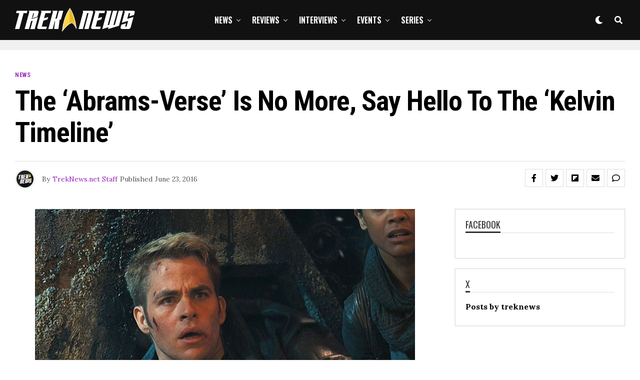

--- FILE ---
content_type: text/html; charset=UTF-8
request_url: https://treknews.net/2016/06/23/the-abramsverse-is-no-more/
body_size: 63036
content:
<!DOCTYPE html>
<html lang="en-US">
<head>
<meta charset="UTF-8" >
<meta name="viewport" id="viewport" content="width=device-width, initial-scale=1.0, maximum-scale=1.0, minimum-scale=1.0, user-scalable=no" />
<script type="text/javascript">
/* <![CDATA[ */
(()=>{var e={};e.g=function(){if("object"==typeof globalThis)return globalThis;try{return this||new Function("return this")()}catch(e){if("object"==typeof window)return window}}(),function({ampUrl:n,isCustomizePreview:t,isAmpDevMode:r,noampQueryVarName:o,noampQueryVarValue:s,disabledStorageKey:i,mobileUserAgents:a,regexRegex:c}){if("undefined"==typeof sessionStorage)return;const d=new RegExp(c);if(!a.some((e=>{const n=e.match(d);return!(!n||!new RegExp(n[1],n[2]).test(navigator.userAgent))||navigator.userAgent.includes(e)})))return;e.g.addEventListener("DOMContentLoaded",(()=>{const e=document.getElementById("amp-mobile-version-switcher");if(!e)return;e.hidden=!1;const n=e.querySelector("a[href]");n&&n.addEventListener("click",(()=>{sessionStorage.removeItem(i)}))}));const g=r&&["paired-browsing-non-amp","paired-browsing-amp"].includes(window.name);if(sessionStorage.getItem(i)||t||g)return;const u=new URL(location.href),m=new URL(n);m.hash=u.hash,u.searchParams.has(o)&&s===u.searchParams.get(o)?sessionStorage.setItem(i,"1"):m.href!==u.href&&(window.stop(),location.replace(m.href))}({"ampUrl":"https:\/\/treknews.net\/2016\/06\/23\/the-abramsverse-is-no-more\/?amp=1","noampQueryVarName":"noamp","noampQueryVarValue":"mobile","disabledStorageKey":"amp_mobile_redirect_disabled","mobileUserAgents":["Mobile","Android","Silk\/","Kindle","BlackBerry","Opera Mini","Opera Mobi"],"regexRegex":"^\\\/((?:.|\\n)+)\\\/([i]*)$","isCustomizePreview":false,"isAmpDevMode":false})})();
/* ]]> */
</script>
<meta name='robots' content='index, follow, max-image-preview:large, max-snippet:-1, max-video-preview:-1' />

	<!-- This site is optimized with the Yoast SEO plugin v26.7 - https://yoast.com/wordpress/plugins/seo/ -->
	<title>The &#039;Abrams-verse&#039; Is No More, Say Hello to the &#039;Kelvin Timeline&#039; - TREKNEWS.NET | Your daily dose of Star Trek news and opinion</title>
	<link rel="canonical" href="https://treknews.net/2016/06/23/the-abramsverse-is-no-more/" />
	<meta property="og:locale" content="en_US" />
	<meta property="og:type" content="article" />
	<meta property="og:title" content="The &#039;Abrams-verse&#039; Is No More, Say Hello to the &#039;Kelvin Timeline&#039; - TREKNEWS.NET | Your daily dose of Star Trek news and opinion" />
	<meta property="og:description" content="For years, Star Trek fans, critics and detractors have struggled with what to call the rebooted Star Trek film franchise, which has so far included 2009’s Star Trek, 2013’s Star Trek Into Darkness, and this summer’s Star Trek Beyond. In recent years, most have settled on unofficially calling them the “JJ-Verse” or “Abramsverse”, of course, [&hellip;]" />
	<meta property="og:url" content="https://treknews.net/2016/06/23/the-abramsverse-is-no-more/" />
	<meta property="og:site_name" content="TREKNEWS.NET | Your daily dose of Star Trek news and opinion" />
	<meta property="article:publisher" content="https://facebook.com/treknews" />
	<meta property="article:published_time" content="2016-06-23T14:45:32+00:00" />
	<meta property="article:modified_time" content="2020-12-10T15:31:28+00:00" />
	<meta property="og:image" content="https://treknews.net/wp-content/uploads/2016/06/star-trek-abramsverse-is-no-more.jpg" />
	<meta property="og:image:width" content="760" />
	<meta property="og:image:height" content="520" />
	<meta property="og:image:type" content="image/jpeg" />
	<meta name="author" content="TrekNews.net Staff" />
	<meta name="twitter:card" content="summary_large_image" />
	<meta name="twitter:creator" content="@treknewsnet" />
	<meta name="twitter:site" content="@treknewsnet" />
	<meta name="twitter:label1" content="Written by" />
	<meta name="twitter:data1" content="TrekNews.net Staff" />
	<meta name="twitter:label2" content="Est. reading time" />
	<meta name="twitter:data2" content="2 minutes" />
	<script type="application/ld+json" class="yoast-schema-graph">{"@context":"https://schema.org","@graph":[{"@type":"Article","@id":"https://treknews.net/2016/06/23/the-abramsverse-is-no-more/#article","isPartOf":{"@id":"https://treknews.net/2016/06/23/the-abramsverse-is-no-more/"},"author":{"name":"TrekNews.net Staff","@id":"https://treknews.net/#/schema/person/113281bb90c3f7e0c6b4db06862abdc4"},"headline":"The &#8216;Abrams-verse&#8217; Is No More, Say Hello to the &#8216;Kelvin Timeline&#8217;","datePublished":"2016-06-23T14:45:32+00:00","dateModified":"2020-12-10T15:31:28+00:00","mainEntityOfPage":{"@id":"https://treknews.net/2016/06/23/the-abramsverse-is-no-more/"},"wordCount":312,"commentCount":80,"publisher":{"@id":"https://treknews.net/#organization"},"image":{"@id":"https://treknews.net/2016/06/23/the-abramsverse-is-no-more/#primaryimage"},"thumbnailUrl":"https://treknews.net/wp-content/uploads/2016/06/star-trek-abramsverse-is-no-more.jpg","keywords":["JJ Abrams","Kelvin Timeline"],"articleSection":["News"],"inLanguage":"en-US","potentialAction":[{"@type":"CommentAction","name":"Comment","target":["https://treknews.net/2016/06/23/the-abramsverse-is-no-more/#respond"]}]},{"@type":"WebPage","@id":"https://treknews.net/2016/06/23/the-abramsverse-is-no-more/","url":"https://treknews.net/2016/06/23/the-abramsverse-is-no-more/","name":"The 'Abrams-verse' Is No More, Say Hello to the 'Kelvin Timeline' - TREKNEWS.NET | Your daily dose of Star Trek news and opinion","isPartOf":{"@id":"https://treknews.net/#website"},"primaryImageOfPage":{"@id":"https://treknews.net/2016/06/23/the-abramsverse-is-no-more/#primaryimage"},"image":{"@id":"https://treknews.net/2016/06/23/the-abramsverse-is-no-more/#primaryimage"},"thumbnailUrl":"https://treknews.net/wp-content/uploads/2016/06/star-trek-abramsverse-is-no-more.jpg","datePublished":"2016-06-23T14:45:32+00:00","dateModified":"2020-12-10T15:31:28+00:00","breadcrumb":{"@id":"https://treknews.net/2016/06/23/the-abramsverse-is-no-more/#breadcrumb"},"inLanguage":"en-US","potentialAction":[{"@type":"ReadAction","target":["https://treknews.net/2016/06/23/the-abramsverse-is-no-more/"]}]},{"@type":"ImageObject","inLanguage":"en-US","@id":"https://treknews.net/2016/06/23/the-abramsverse-is-no-more/#primaryimage","url":"https://treknews.net/wp-content/uploads/2016/06/star-trek-abramsverse-is-no-more.jpg","contentUrl":"https://treknews.net/wp-content/uploads/2016/06/star-trek-abramsverse-is-no-more.jpg","width":760,"height":520,"caption":"The 'Abramsverse' Is No More"},{"@type":"BreadcrumbList","@id":"https://treknews.net/2016/06/23/the-abramsverse-is-no-more/#breadcrumb","itemListElement":[{"@type":"ListItem","position":1,"name":"Home","item":"https://treknews.net/"},{"@type":"ListItem","position":2,"name":"The &#8216;Abrams-verse&#8217; Is No More, Say Hello to the &#8216;Kelvin Timeline&#8217;"}]},{"@type":"WebSite","@id":"https://treknews.net/#website","url":"https://treknews.net/","name":"TREKNEWS.NET | Your daily dose of Star Trek news and opinion","description":"Star Trek News, Reviews, and Fandom","publisher":{"@id":"https://treknews.net/#organization"},"potentialAction":[{"@type":"SearchAction","target":{"@type":"EntryPoint","urlTemplate":"https://treknews.net/?s={search_term_string}"},"query-input":{"@type":"PropertyValueSpecification","valueRequired":true,"valueName":"search_term_string"}}],"inLanguage":"en-US"},{"@type":"Organization","@id":"https://treknews.net/#organization","name":"TrekNews.net","url":"https://treknews.net/","logo":{"@type":"ImageObject","inLanguage":"en-US","@id":"https://treknews.net/#/schema/logo/image/","url":"https://treknews.net/wp-content/uploads/2019/08/treknews_logo_stack_sm.png","contentUrl":"https://treknews.net/wp-content/uploads/2019/08/treknews_logo_stack_sm.png","width":500,"height":500,"caption":"TrekNews.net"},"image":{"@id":"https://treknews.net/#/schema/logo/image/"},"sameAs":["https://facebook.com/treknews","https://x.com/treknewsnet","https://instagram.com/treknews","https://youtube.com/treknewsnet"]},{"@type":"Person","@id":"https://treknews.net/#/schema/person/113281bb90c3f7e0c6b4db06862abdc4","name":"TrekNews.net Staff","image":{"@type":"ImageObject","inLanguage":"en-US","@id":"https://treknews.net/#/schema/person/image/","url":"https://secure.gravatar.com/avatar/1c9db766b1d710f846e6b15c456108b9b2b9673e0e0d5ad3abe6ceca4db4936a?s=96&d=retro&r=pg","contentUrl":"https://secure.gravatar.com/avatar/1c9db766b1d710f846e6b15c456108b9b2b9673e0e0d5ad3abe6ceca4db4936a?s=96&d=retro&r=pg","caption":"TrekNews.net Staff"},"sameAs":["https://TrekNews.net"],"url":"https://treknews.net/author/admin-2/"}]}</script>
	<!-- / Yoast SEO plugin. -->


<link rel='dns-prefetch' href='//ajax.googleapis.com' />
<link rel='dns-prefetch' href='//use.fontawesome.com' />
<link rel='dns-prefetch' href='//fonts.googleapis.com' />
<link rel='dns-prefetch' href='//www.googletagmanager.com' />
<link rel="alternate" type="application/rss+xml" title="TREKNEWS.NET | Your daily dose of Star Trek news and opinion &raquo; Feed" href="https://treknews.net/feed/" />
<link rel="alternate" type="application/rss+xml" title="TREKNEWS.NET | Your daily dose of Star Trek news and opinion &raquo; Comments Feed" href="https://treknews.net/comments/feed/" />
<link rel="alternate" type="application/rss+xml" title="TREKNEWS.NET | Your daily dose of Star Trek news and opinion &raquo; The &#8216;Abrams-verse&#8217; Is No More, Say Hello to the &#8216;Kelvin Timeline&#8217; Comments Feed" href="https://treknews.net/2016/06/23/the-abramsverse-is-no-more/feed/" />
<link rel="alternate" title="oEmbed (JSON)" type="application/json+oembed" href="https://treknews.net/wp-json/oembed/1.0/embed?url=https%3A%2F%2Ftreknews.net%2F2016%2F06%2F23%2Fthe-abramsverse-is-no-more%2F" />
<link rel="alternate" title="oEmbed (XML)" type="text/xml+oembed" href="https://treknews.net/wp-json/oembed/1.0/embed?url=https%3A%2F%2Ftreknews.net%2F2016%2F06%2F23%2Fthe-abramsverse-is-no-more%2F&#038;format=xml" />
		<style>
			.lazyload,
			.lazyloading {
				max-width: 100%;
			}
		</style>
		<style id='wp-img-auto-sizes-contain-inline-css' type='text/css'>
img:is([sizes=auto i],[sizes^="auto," i]){contain-intrinsic-size:3000px 1500px}
/*# sourceURL=wp-img-auto-sizes-contain-inline-css */
</style>
<style id='wp-emoji-styles-inline-css' type='text/css'>

	img.wp-smiley, img.emoji {
		display: inline !important;
		border: none !important;
		box-shadow: none !important;
		height: 1em !important;
		width: 1em !important;
		margin: 0 0.07em !important;
		vertical-align: -0.1em !important;
		background: none !important;
		padding: 0 !important;
	}
/*# sourceURL=wp-emoji-styles-inline-css */
</style>
<style id='wp-block-library-inline-css' type='text/css'>
:root{--wp-block-synced-color:#7a00df;--wp-block-synced-color--rgb:122,0,223;--wp-bound-block-color:var(--wp-block-synced-color);--wp-editor-canvas-background:#ddd;--wp-admin-theme-color:#007cba;--wp-admin-theme-color--rgb:0,124,186;--wp-admin-theme-color-darker-10:#006ba1;--wp-admin-theme-color-darker-10--rgb:0,107,160.5;--wp-admin-theme-color-darker-20:#005a87;--wp-admin-theme-color-darker-20--rgb:0,90,135;--wp-admin-border-width-focus:2px}@media (min-resolution:192dpi){:root{--wp-admin-border-width-focus:1.5px}}.wp-element-button{cursor:pointer}:root .has-very-light-gray-background-color{background-color:#eee}:root .has-very-dark-gray-background-color{background-color:#313131}:root .has-very-light-gray-color{color:#eee}:root .has-very-dark-gray-color{color:#313131}:root .has-vivid-green-cyan-to-vivid-cyan-blue-gradient-background{background:linear-gradient(135deg,#00d084,#0693e3)}:root .has-purple-crush-gradient-background{background:linear-gradient(135deg,#34e2e4,#4721fb 50%,#ab1dfe)}:root .has-hazy-dawn-gradient-background{background:linear-gradient(135deg,#faaca8,#dad0ec)}:root .has-subdued-olive-gradient-background{background:linear-gradient(135deg,#fafae1,#67a671)}:root .has-atomic-cream-gradient-background{background:linear-gradient(135deg,#fdd79a,#004a59)}:root .has-nightshade-gradient-background{background:linear-gradient(135deg,#330968,#31cdcf)}:root .has-midnight-gradient-background{background:linear-gradient(135deg,#020381,#2874fc)}:root{--wp--preset--font-size--normal:16px;--wp--preset--font-size--huge:42px}.has-regular-font-size{font-size:1em}.has-larger-font-size{font-size:2.625em}.has-normal-font-size{font-size:var(--wp--preset--font-size--normal)}.has-huge-font-size{font-size:var(--wp--preset--font-size--huge)}.has-text-align-center{text-align:center}.has-text-align-left{text-align:left}.has-text-align-right{text-align:right}.has-fit-text{white-space:nowrap!important}#end-resizable-editor-section{display:none}.aligncenter{clear:both}.items-justified-left{justify-content:flex-start}.items-justified-center{justify-content:center}.items-justified-right{justify-content:flex-end}.items-justified-space-between{justify-content:space-between}.screen-reader-text{border:0;clip-path:inset(50%);height:1px;margin:-1px;overflow:hidden;padding:0;position:absolute;width:1px;word-wrap:normal!important}.screen-reader-text:focus{background-color:#ddd;clip-path:none;color:#444;display:block;font-size:1em;height:auto;left:5px;line-height:normal;padding:15px 23px 14px;text-decoration:none;top:5px;width:auto;z-index:100000}html :where(.has-border-color){border-style:solid}html :where([style*=border-top-color]){border-top-style:solid}html :where([style*=border-right-color]){border-right-style:solid}html :where([style*=border-bottom-color]){border-bottom-style:solid}html :where([style*=border-left-color]){border-left-style:solid}html :where([style*=border-width]){border-style:solid}html :where([style*=border-top-width]){border-top-style:solid}html :where([style*=border-right-width]){border-right-style:solid}html :where([style*=border-bottom-width]){border-bottom-style:solid}html :where([style*=border-left-width]){border-left-style:solid}html :where(img[class*=wp-image-]){height:auto;max-width:100%}:where(figure){margin:0 0 1em}html :where(.is-position-sticky){--wp-admin--admin-bar--position-offset:var(--wp-admin--admin-bar--height,0px)}@media screen and (max-width:600px){html :where(.is-position-sticky){--wp-admin--admin-bar--position-offset:0px}}

/*# sourceURL=wp-block-library-inline-css */
</style><style id='wp-block-heading-inline-css' type='text/css'>
h1:where(.wp-block-heading).has-background,h2:where(.wp-block-heading).has-background,h3:where(.wp-block-heading).has-background,h4:where(.wp-block-heading).has-background,h5:where(.wp-block-heading).has-background,h6:where(.wp-block-heading).has-background{padding:1.25em 2.375em}h1.has-text-align-left[style*=writing-mode]:where([style*=vertical-lr]),h1.has-text-align-right[style*=writing-mode]:where([style*=vertical-rl]),h2.has-text-align-left[style*=writing-mode]:where([style*=vertical-lr]),h2.has-text-align-right[style*=writing-mode]:where([style*=vertical-rl]),h3.has-text-align-left[style*=writing-mode]:where([style*=vertical-lr]),h3.has-text-align-right[style*=writing-mode]:where([style*=vertical-rl]),h4.has-text-align-left[style*=writing-mode]:where([style*=vertical-lr]),h4.has-text-align-right[style*=writing-mode]:where([style*=vertical-rl]),h5.has-text-align-left[style*=writing-mode]:where([style*=vertical-lr]),h5.has-text-align-right[style*=writing-mode]:where([style*=vertical-rl]),h6.has-text-align-left[style*=writing-mode]:where([style*=vertical-lr]),h6.has-text-align-right[style*=writing-mode]:where([style*=vertical-rl]){rotate:180deg}
/*# sourceURL=https://treknews.net/wp-includes/blocks/heading/style.min.css */
</style>
<style id='wp-block-paragraph-inline-css' type='text/css'>
.is-small-text{font-size:.875em}.is-regular-text{font-size:1em}.is-large-text{font-size:2.25em}.is-larger-text{font-size:3em}.has-drop-cap:not(:focus):first-letter{float:left;font-size:8.4em;font-style:normal;font-weight:100;line-height:.68;margin:.05em .1em 0 0;text-transform:uppercase}body.rtl .has-drop-cap:not(:focus):first-letter{float:none;margin-left:.1em}p.has-drop-cap.has-background{overflow:hidden}:root :where(p.has-background){padding:1.25em 2.375em}:where(p.has-text-color:not(.has-link-color)) a{color:inherit}p.has-text-align-left[style*="writing-mode:vertical-lr"],p.has-text-align-right[style*="writing-mode:vertical-rl"]{rotate:180deg}
/*# sourceURL=https://treknews.net/wp-includes/blocks/paragraph/style.min.css */
</style>
<style id='wp-block-quote-inline-css' type='text/css'>
.wp-block-quote{box-sizing:border-box;overflow-wrap:break-word}.wp-block-quote.is-large:where(:not(.is-style-plain)),.wp-block-quote.is-style-large:where(:not(.is-style-plain)){margin-bottom:1em;padding:0 1em}.wp-block-quote.is-large:where(:not(.is-style-plain)) p,.wp-block-quote.is-style-large:where(:not(.is-style-plain)) p{font-size:1.5em;font-style:italic;line-height:1.6}.wp-block-quote.is-large:where(:not(.is-style-plain)) cite,.wp-block-quote.is-large:where(:not(.is-style-plain)) footer,.wp-block-quote.is-style-large:where(:not(.is-style-plain)) cite,.wp-block-quote.is-style-large:where(:not(.is-style-plain)) footer{font-size:1.125em;text-align:right}.wp-block-quote>cite{display:block}
/*# sourceURL=https://treknews.net/wp-includes/blocks/quote/style.min.css */
</style>
<style id='global-styles-inline-css' type='text/css'>
:root{--wp--preset--aspect-ratio--square: 1;--wp--preset--aspect-ratio--4-3: 4/3;--wp--preset--aspect-ratio--3-4: 3/4;--wp--preset--aspect-ratio--3-2: 3/2;--wp--preset--aspect-ratio--2-3: 2/3;--wp--preset--aspect-ratio--16-9: 16/9;--wp--preset--aspect-ratio--9-16: 9/16;--wp--preset--color--black: #000000;--wp--preset--color--cyan-bluish-gray: #abb8c3;--wp--preset--color--white: #ffffff;--wp--preset--color--pale-pink: #f78da7;--wp--preset--color--vivid-red: #cf2e2e;--wp--preset--color--luminous-vivid-orange: #ff6900;--wp--preset--color--luminous-vivid-amber: #fcb900;--wp--preset--color--light-green-cyan: #7bdcb5;--wp--preset--color--vivid-green-cyan: #00d084;--wp--preset--color--pale-cyan-blue: #8ed1fc;--wp--preset--color--vivid-cyan-blue: #0693e3;--wp--preset--color--vivid-purple: #9b51e0;--wp--preset--color--: #444;--wp--preset--gradient--vivid-cyan-blue-to-vivid-purple: linear-gradient(135deg,rgb(6,147,227) 0%,rgb(155,81,224) 100%);--wp--preset--gradient--light-green-cyan-to-vivid-green-cyan: linear-gradient(135deg,rgb(122,220,180) 0%,rgb(0,208,130) 100%);--wp--preset--gradient--luminous-vivid-amber-to-luminous-vivid-orange: linear-gradient(135deg,rgb(252,185,0) 0%,rgb(255,105,0) 100%);--wp--preset--gradient--luminous-vivid-orange-to-vivid-red: linear-gradient(135deg,rgb(255,105,0) 0%,rgb(207,46,46) 100%);--wp--preset--gradient--very-light-gray-to-cyan-bluish-gray: linear-gradient(135deg,rgb(238,238,238) 0%,rgb(169,184,195) 100%);--wp--preset--gradient--cool-to-warm-spectrum: linear-gradient(135deg,rgb(74,234,220) 0%,rgb(151,120,209) 20%,rgb(207,42,186) 40%,rgb(238,44,130) 60%,rgb(251,105,98) 80%,rgb(254,248,76) 100%);--wp--preset--gradient--blush-light-purple: linear-gradient(135deg,rgb(255,206,236) 0%,rgb(152,150,240) 100%);--wp--preset--gradient--blush-bordeaux: linear-gradient(135deg,rgb(254,205,165) 0%,rgb(254,45,45) 50%,rgb(107,0,62) 100%);--wp--preset--gradient--luminous-dusk: linear-gradient(135deg,rgb(255,203,112) 0%,rgb(199,81,192) 50%,rgb(65,88,208) 100%);--wp--preset--gradient--pale-ocean: linear-gradient(135deg,rgb(255,245,203) 0%,rgb(182,227,212) 50%,rgb(51,167,181) 100%);--wp--preset--gradient--electric-grass: linear-gradient(135deg,rgb(202,248,128) 0%,rgb(113,206,126) 100%);--wp--preset--gradient--midnight: linear-gradient(135deg,rgb(2,3,129) 0%,rgb(40,116,252) 100%);--wp--preset--font-size--small: 13px;--wp--preset--font-size--medium: 20px;--wp--preset--font-size--large: 36px;--wp--preset--font-size--x-large: 42px;--wp--preset--spacing--20: 0.44rem;--wp--preset--spacing--30: 0.67rem;--wp--preset--spacing--40: 1rem;--wp--preset--spacing--50: 1.5rem;--wp--preset--spacing--60: 2.25rem;--wp--preset--spacing--70: 3.38rem;--wp--preset--spacing--80: 5.06rem;--wp--preset--shadow--natural: 6px 6px 9px rgba(0, 0, 0, 0.2);--wp--preset--shadow--deep: 12px 12px 50px rgba(0, 0, 0, 0.4);--wp--preset--shadow--sharp: 6px 6px 0px rgba(0, 0, 0, 0.2);--wp--preset--shadow--outlined: 6px 6px 0px -3px rgb(255, 255, 255), 6px 6px rgb(0, 0, 0);--wp--preset--shadow--crisp: 6px 6px 0px rgb(0, 0, 0);}:where(.is-layout-flex){gap: 0.5em;}:where(.is-layout-grid){gap: 0.5em;}body .is-layout-flex{display: flex;}.is-layout-flex{flex-wrap: wrap;align-items: center;}.is-layout-flex > :is(*, div){margin: 0;}body .is-layout-grid{display: grid;}.is-layout-grid > :is(*, div){margin: 0;}:where(.wp-block-columns.is-layout-flex){gap: 2em;}:where(.wp-block-columns.is-layout-grid){gap: 2em;}:where(.wp-block-post-template.is-layout-flex){gap: 1.25em;}:where(.wp-block-post-template.is-layout-grid){gap: 1.25em;}.has-black-color{color: var(--wp--preset--color--black) !important;}.has-cyan-bluish-gray-color{color: var(--wp--preset--color--cyan-bluish-gray) !important;}.has-white-color{color: var(--wp--preset--color--white) !important;}.has-pale-pink-color{color: var(--wp--preset--color--pale-pink) !important;}.has-vivid-red-color{color: var(--wp--preset--color--vivid-red) !important;}.has-luminous-vivid-orange-color{color: var(--wp--preset--color--luminous-vivid-orange) !important;}.has-luminous-vivid-amber-color{color: var(--wp--preset--color--luminous-vivid-amber) !important;}.has-light-green-cyan-color{color: var(--wp--preset--color--light-green-cyan) !important;}.has-vivid-green-cyan-color{color: var(--wp--preset--color--vivid-green-cyan) !important;}.has-pale-cyan-blue-color{color: var(--wp--preset--color--pale-cyan-blue) !important;}.has-vivid-cyan-blue-color{color: var(--wp--preset--color--vivid-cyan-blue) !important;}.has-vivid-purple-color{color: var(--wp--preset--color--vivid-purple) !important;}.has-black-background-color{background-color: var(--wp--preset--color--black) !important;}.has-cyan-bluish-gray-background-color{background-color: var(--wp--preset--color--cyan-bluish-gray) !important;}.has-white-background-color{background-color: var(--wp--preset--color--white) !important;}.has-pale-pink-background-color{background-color: var(--wp--preset--color--pale-pink) !important;}.has-vivid-red-background-color{background-color: var(--wp--preset--color--vivid-red) !important;}.has-luminous-vivid-orange-background-color{background-color: var(--wp--preset--color--luminous-vivid-orange) !important;}.has-luminous-vivid-amber-background-color{background-color: var(--wp--preset--color--luminous-vivid-amber) !important;}.has-light-green-cyan-background-color{background-color: var(--wp--preset--color--light-green-cyan) !important;}.has-vivid-green-cyan-background-color{background-color: var(--wp--preset--color--vivid-green-cyan) !important;}.has-pale-cyan-blue-background-color{background-color: var(--wp--preset--color--pale-cyan-blue) !important;}.has-vivid-cyan-blue-background-color{background-color: var(--wp--preset--color--vivid-cyan-blue) !important;}.has-vivid-purple-background-color{background-color: var(--wp--preset--color--vivid-purple) !important;}.has-black-border-color{border-color: var(--wp--preset--color--black) !important;}.has-cyan-bluish-gray-border-color{border-color: var(--wp--preset--color--cyan-bluish-gray) !important;}.has-white-border-color{border-color: var(--wp--preset--color--white) !important;}.has-pale-pink-border-color{border-color: var(--wp--preset--color--pale-pink) !important;}.has-vivid-red-border-color{border-color: var(--wp--preset--color--vivid-red) !important;}.has-luminous-vivid-orange-border-color{border-color: var(--wp--preset--color--luminous-vivid-orange) !important;}.has-luminous-vivid-amber-border-color{border-color: var(--wp--preset--color--luminous-vivid-amber) !important;}.has-light-green-cyan-border-color{border-color: var(--wp--preset--color--light-green-cyan) !important;}.has-vivid-green-cyan-border-color{border-color: var(--wp--preset--color--vivid-green-cyan) !important;}.has-pale-cyan-blue-border-color{border-color: var(--wp--preset--color--pale-cyan-blue) !important;}.has-vivid-cyan-blue-border-color{border-color: var(--wp--preset--color--vivid-cyan-blue) !important;}.has-vivid-purple-border-color{border-color: var(--wp--preset--color--vivid-purple) !important;}.has-vivid-cyan-blue-to-vivid-purple-gradient-background{background: var(--wp--preset--gradient--vivid-cyan-blue-to-vivid-purple) !important;}.has-light-green-cyan-to-vivid-green-cyan-gradient-background{background: var(--wp--preset--gradient--light-green-cyan-to-vivid-green-cyan) !important;}.has-luminous-vivid-amber-to-luminous-vivid-orange-gradient-background{background: var(--wp--preset--gradient--luminous-vivid-amber-to-luminous-vivid-orange) !important;}.has-luminous-vivid-orange-to-vivid-red-gradient-background{background: var(--wp--preset--gradient--luminous-vivid-orange-to-vivid-red) !important;}.has-very-light-gray-to-cyan-bluish-gray-gradient-background{background: var(--wp--preset--gradient--very-light-gray-to-cyan-bluish-gray) !important;}.has-cool-to-warm-spectrum-gradient-background{background: var(--wp--preset--gradient--cool-to-warm-spectrum) !important;}.has-blush-light-purple-gradient-background{background: var(--wp--preset--gradient--blush-light-purple) !important;}.has-blush-bordeaux-gradient-background{background: var(--wp--preset--gradient--blush-bordeaux) !important;}.has-luminous-dusk-gradient-background{background: var(--wp--preset--gradient--luminous-dusk) !important;}.has-pale-ocean-gradient-background{background: var(--wp--preset--gradient--pale-ocean) !important;}.has-electric-grass-gradient-background{background: var(--wp--preset--gradient--electric-grass) !important;}.has-midnight-gradient-background{background: var(--wp--preset--gradient--midnight) !important;}.has-small-font-size{font-size: var(--wp--preset--font-size--small) !important;}.has-medium-font-size{font-size: var(--wp--preset--font-size--medium) !important;}.has-large-font-size{font-size: var(--wp--preset--font-size--large) !important;}.has-x-large-font-size{font-size: var(--wp--preset--font-size--x-large) !important;}
/*# sourceURL=global-styles-inline-css */
</style>

<style id='classic-theme-styles-inline-css' type='text/css'>
/*! This file is auto-generated */
.wp-block-button__link{color:#fff;background-color:#32373c;border-radius:9999px;box-shadow:none;text-decoration:none;padding:calc(.667em + 2px) calc(1.333em + 2px);font-size:1.125em}.wp-block-file__button{background:#32373c;color:#fff;text-decoration:none}
/*# sourceURL=/wp-includes/css/classic-themes.min.css */
</style>
<link rel='stylesheet' id='mpp_gutenberg-css' href='https://treknews.net/wp-content/plugins/profile-builder/add-ons-free/user-profile-picture/dist/blocks.style.build.css?ver=2.6.0' type='text/css' media='all' />
<link rel='stylesheet' id='contact-form-7-css' href='https://treknews.net/wp-content/plugins/contact-form-7/includes/css/styles.css?ver=6.1.4' type='text/css' media='all' />
<link rel='stylesheet' id='ql-jquery-ui-css' href='//ajax.googleapis.com/ajax/libs/jqueryui/1.12.1/themes/smoothness/jquery-ui.css?ver=03cbacfa7fedafa889a9fae1bea38032' type='text/css' media='all' />
<link rel='stylesheet' id='zox-custom-style-css' href='https://treknews.net/wp-content/themes/zoxpress/style.css?ver=03cbacfa7fedafa889a9fae1bea38032' type='text/css' media='all' />
<style id='zox-custom-style-inline-css' type='text/css'>


	a,
	a:visited,
	a:hover h2.zox-s-title1,
	a:hover h2.zox-s-title1-feat,
	a:hover h2.zox-s-title2,
	a:hover h2.zox-s-title3,
	.zox-post-body p a,
	h3.zox-post-cat a,
	.sp-template a,
	.sp-data-table a,
	span.zox-author-name a,
	a:hover h2.zox-authors-latest,
	span.zox-authors-name a:hover,
	#zox-side-wrap a:hover {
		color: #9523b8;
	}

	.zox-s8 a:hover h2.zox-s-title1,
	.zox-s8 a:hover h2.zox-s-title1-feat,
	.zox-s8 a:hover h2.zox-s-title2,
	.zox-s8 a:hover h2.zox-s-title3 {
		box-shadow: 15px 0 0 #fff, -10px 0 0 #fff;
		color: #9523b8;
	}

	.woocommerce-message:before,
	.woocommerce-info:before,
	.woocommerce-message:before,
	.woocommerce .star-rating span:before,
	span.zox-s-cat,
	h3.zox-post-cat a,
	.zox-s6 span.zox-s-cat,
	.zox-s8 span.zox-s-cat,
	.zox-widget-side-trend-wrap .zox-art-text:before {
		color: #9523b8;
	}

	.zox-widget-bgp,
	.zox-widget-bgp.zox-widget-txtw .zox-art-wrap,
	.zox-widget-bgp.zox-widget-txtw .zox-widget-featl-sub .zox-art-wrap,
	.zox-s4 .zox-widget-bgp span.zox-s-cat,
	.woocommerce span.onsale,
	.zox-s7 .zox-byline-wrap:before,
	.zox-s3 span.zox-s-cat,
	.zox-o1 span.zox-s-cat,
	.zox-s3 .zox-widget-side-trend-wrap .zox-art-text:before,
	.sp-table-caption,
	#zox-search-form #zox-search-submit,
	#zox-search-form2 #zox-search-submit2,
	.pagination .current,
	.pagination a:hover,
	.zox-o6 span.zox-s-cat {
		background: #9523b8;
	}

	.woocommerce .widget_price_filter .ui-slider .ui-slider-handle,
	.woocommerce #respond input#submit.alt,
	.woocommerce a.button.alt,
	.woocommerce button.button.alt,
	.woocommerce input.button.alt,
	.woocommerce #respond input#submit.alt:hover,
	.woocommerce a.button.alt:hover,
	.woocommerce button.button.alt:hover,
	.woocommerce input.button.alt:hover {
		background-color: #9523b8;
	}

	.woocommerce-error,
	.woocommerce-info,
	.woocommerce-message {
		border-top-color: #9523b8;
	}

	.zox-feat-ent1-left,
	.zox-ent1 .zox-side-widget {
		border-top: 2px solid #9523b8;
	}

	.zox-feat-ent3-main-wrap h2.zox-s-title2 {
		background-color: #9523b8;
		box-shadow: 15px 0 0 #9523b8, -10px 0 0 #9523b8;
	}

	.zox-widget-side-trend-wrap .zox-art-text:before,
	.pagination .current,
	.pagination a:hover {
		border: 1px solid #9523b8;
	}

	.zox-post-type {
		border: 3px solid #9523b8;
	}
	.zox-widget-featl-sub .zox-post-type {
		border: 2px solid #9523b8;
	}

	.zox-o3 h3.zox-s-cat {
		background: #000000;
	}

	.zox-widget-bgs,
	.zox-widget-bgs.zox-widget-txtw .zox-art-wrap,
	.zox-widget-bgs.zox-widget-txtw .zox-widget-featl-sub .zox-art-wrap,
	.zox-s4 .zox-widget-bgp span.zox-s-cat {
		background: #000000;
	}

	#zox-top-head-wrap {
		background: #232323;
	}

	span.zox-top-soc-but,
	.zox-top-nav-menu ul li a,
	span.zox-woo-cart-icon {
		color: #ffffff;
	}

	span.zox-woo-cart-num {
		background: #ffffff;
	}

	.zox-top-nav-menu ul li:hover a {
		color: #9523b8;
	}

	#zox-top-head-wrap,
	#zox-top-head,
	#zox-top-head-left,
	#zox-top-head-mid,
	#zox-top-head-right,
	.zox-top-nav-menu ul {
		height: 99px;
	}

	#zox-top-head-mid img {
		max-height: calc(99px - 20px);
	}

	.zox-top-nav-menu ul li a {
		font-size: 14px;
	}

	#zox-bot-head-wrap,
	#zox-bot-head-wrap.zox-trans-bot.zox-fix-up,
	#zox-fly-wrap,
	#zox-bot-head-wrap.zox-trans-bot:hover {
		background-color: #111111;
	}

	.zox-nav-menu ul li a,
	span.zox-nav-search-but,
	span.zox-night,
	.zox-trans-bot.zox-fix-up .zox-nav-menu ul li a,
	.zox-trans-bot.zox-fix-up span.zox-nav-search-but,
	nav.zox-fly-nav-menu ul li a,
	span.zox-fly-soc-head,
	ul.zox-fly-soc-list li a {
		color: #ffffff;
	}

	.zox-nav-menu ul li.menu-item-has-children a:after,
	.zox-nav-menu ul li.zox-mega-drop a:after {
		border-right: 1px solid #ffffff;
		border-bottom: 1px solid #ffffff;
	}

	.zox-fly-but-wrap span,
	.zox-trans-bot.zox-fix-up .zox-fly-but-wrap span,
	.zox-fly-but-wrap span {
		background: #ffffff;
	}

	.zox-nav-menu ul li:hover a,
	span.zox-nav-search-but:hover,
	span.zox-night:hover {
		color: #9523b8;
	}

	.zox-fly-but-wrap:hover span {
		background: #9523b8;
	}

	span.zox-widget-main-title {
		color: #333333;
	}

	#zox-foot-wrap {
		background: #232323;
	}

	#zox-foot-wrap p {
		color: #aaa;
	}

	#zox-foot-wrap a {
		color: #eeeeee;
	}

	ul.zox-foot-soc-list li a {
		border: 1px solid #eeeeee;
	}

	span.zox-widget-side-title {
		color: #111;
	}

	span.zox-post-main-title {
		color: #111;
	}

	.zox-top-nav-menu ul li a {
		padding-top: calc((99px - 14px) / 2);
		padding-bottom: calc((99px - 14px) / 2);
	}

	#zox-bot-head-wrap,
	.zox-bot-head-menu,
	#zox-bot-head,
	#zox-bot-head-left,
	#zox-bot-head-right,
	#zox-bot-head-mid,
	.zox-bot-head-logo,
	.zox-bot-head-logo-main,
	.zox-nav-menu,
	.zox-nav-menu ul {
		height: 80px;
	}

	.zox-nav-menu ul li ul.sub-menu,
	.zox-nav-menu ul li.menu-item-object-category .zox-mega-dropdown {
		top: 80px;
	}

	.zox-nav-menu ul li a {
		font-size: 16px;
	}

	.zox-nav-menu ul li a {
		padding-top: calc((80px - 16px) / 2);
		padding-bottom: calc((80px - 16px) / 2);
	}

	.zox-fix-up {
		top: -80px !important;
		-webkit-transform: translate3d(0,-80px,0) !important;
	   	   -moz-transform: translate3d(0,-80px,0) !important;
	    	-ms-transform: translate3d(0,-80px,0) !important;
	     	 -o-transform: translate3d(0,-80px,0) !important;
				transform: translate3d(0,-80px,0) !important;
	}

	.zox-fix {
		top: -80px;
		-webkit-transform: translate3d(0,80px,0) !important;
	   	   -moz-transform: translate3d(0,80px,0) !important;
	    	-ms-transform: translate3d(0,80px,0) !important;
	     	 -o-transform: translate3d(0,80px,0) !important;
				transform: translate3d(0,80px,0) !important;
	}

	.zox-fix-up .zox-nav-menu ul li a {
		padding-top: calc((60px - 16px) / 2);
		padding-bottom: calc((60px - 16px) / 2);
	}

	.zox-feat-ent1-grid,
	.zox-feat-ent2-bot,
	.zox-feat-net1-grid {
		grid-template-columns: auto 300px;
	}

	body,
	span.zox-s-cat,
	span.zox-ad-label,
	span.zox-post-excerpt p,
	.woocommerce ul.product_list_widget li a,
	.woocommerce ul.product_list_widget span.product-title,
	.woocommerce #reviews #comments ol.commentlist li .comment-text p.meta,
	.woocommerce div.product p.price,
	.woocommerce div.product p.price ins,
	.woocommerce div.product p.price del,
	.woocommerce ul.products li.product .price del,
	.woocommerce ul.products li.product .price ins,
	.woocommerce ul.products li.product .price,
	.woocommerce #respond input#submit,
	.woocommerce a.button,
	.woocommerce button.button,
	.woocommerce input.button,
	.woocommerce .widget_price_filter .price_slider_amount .button,
	.woocommerce span.onsale,
	.woocommerce-review-link,
	#woo-content p.woocommerce-result-count,
	.woocommerce div.product .woocommerce-tabs ul.tabs li a,
	.woocommerce .woocommerce-breadcrumb,
	.woocommerce #respond input#submit.alt,
	.woocommerce a.button.alt,
	.woocommerce button.button.alt,
	.woocommerce input.button.alt {
		font-family: 'Lora', sans-serif;
		font-weight: 400;
		text-transform: None;
	}

	#zox-woo-side-wrap span.zox-widget-side-title,
	span.zox-authors-name a,
	h1.zox-author-top-head {
		font-family: 'Lora', sans-serif;
	}

	p.zox-s-graph,
	.zox-post-body p,
	.zox-post-body blockquote p,
	#woo-content p,
	#zox-404 p,
	.zox-post-body ul li,
	.zox-post-body ol li {
		font-family: 'Lora', sans-serif;
		font-weight: 400;
		text-transform: None;
	}

	.zox-nav-menu ul li a,
	.zox-top-nav-menu ul li a,
	nav.zox-fly-nav-menu ul li a {
		font-family: 'Oswald', sans-serif;
		font-weight: 600;
		text-transform: Uppercase;
	}

	.zox-nav-menu ul li ul.zox-mega-list li a,
	.zox-nav-menu ul li ul.zox-mega-list li a p {
		font-family: 'Oswald', sans-serif;
	}

	h2.zox-s-title1,
	h2.zox-s-title1-feat,
	.woocommerce div.product .product_title,
	.woocommerce .related h2,
	#woo-content .summary p.price,
	.woocommerce div.product .woocommerce-tabs .panel h2,
	#zox-404 h1,
	h1.zox-post-title,
	.zox-widget-side-trend-wrap .zox-art-text:before {
		font-family: 'Roboto Condensed', sans-serif;
		font-weight: 700;
		text-transform: Capitalize;
	}

	span.zox-widget-main-title {
		font-family: 'Oswald', sans-serif;
		font-weight: 400;
		text-transform: Capitalize;
	}

	span.zox-widget-side-title {
		font-family: 'Oswald', sans-serif;
		font-weight: 400;
		text-transform: Capitalize;
	}

	span.zox-post-main-title {
		font-family: 'Roboto Condensed', sans-serif;
		font-weight: 500;
		text-transform: Capitalize;
	}

	h2.zox-s-title2,
	h2.zox-s-title3,
	span.zox-woo-cart-num,
	p.zox-search-p,
	.alp-related-posts .current .post-title,
	.alp-related-posts-wrapper .alp-related-post .post-title,
	.zox-widget-txtw span.zox-widget-main-title {
		font-family: 'Roboto Condensed', sans-serif;
		font-weight: 800;
		text-transform: Uppercase;
	}

	.zox-post-width {
		margin: 0 auto;
		max-width: calc(1240px + 60px);
	}


	


		.zox-nav-menu ul li ul.zox-mega-list li a,
		.zox-nav-menu ul li ul.zox-mega-list li a p {
			font-weight: 600;
			text-transform: capitalize;
		}
		h2.zox-s-title3 {
			font-family: 'Roboto', sans-serif;
			font-weight: 700;
		}
		.zox-s8 span.zox-s-cat,
		.zox-s8 .zox-widget-txtw .zox-widget-featl-wrap span.zox-s-cat {
			letter-spacing: 0;
			font-weight: 800;
			text-transform: uppercase;
		}
		.zox-o1 span.zox-s-cat {
			background: #fff;
			font-weight: 800;
			text-transform: uppercase;
		}
			

			.zox-head-width {
				margin: 0 auto;
				max-width: calc(1320px + 60px);
			}
				

			.zox-body-width,
			.zox-title-width,
			.zox-widget-feat-wrap.zox-o1 .zox-art-text-cont,
			.zox-widget-feat-wrap.zox-o4 .zox-art-text-cont,
			.zox-widget-feat-main.zox-o1 .zox-art-text-cont,
			.zox-widget-feat-main.zox-o4 .zox-art-text-cont {
				margin: 0 auto;
				padding: 0 30px;
				max-width: calc(1320px + 60px);
			}
				

			@media screen and (min-width: 1024px) {
				#zox-bot-head-left {
					display: none;
				}
				#zox-bot-head {
					grid-template-columns: auto 60px;
				}
				.zox-bot-head-menu {
					display: grid;
					padding: 0 0 0 90px;
				}
			}
			@media screen and (max-width: 1023px) {
				#zox-bot-head-left {
					display: grid;
				}
			}
				

.zox-nav-links {
	display: none;
	}
	

				.zox-post-main-wrap,
				#zox-home-body-wrap {
					grid-template-columns: calc(100% - 380px) 340px;
					}
					

	.zox-post-body p a {
		box-shadow: inset 0 -1px 0 0 #fff, inset 0 -2px 0 0 #9523b8;
		color: #000;
	}
	.zox-post-body p a:hover {
		color: #9523b8;
	}
	

			span.zox-widget-main-title {
				font-size: 3rem;
				font-style: italic;
			}
			@media screen and (max-width: 599px) {
				.zox-widget-main-head {
					margin: 0 0 15px;
				}
				span.zox-widget-main-title {
					font-size: 2.125rem;
				}
			}
			

			.zox-widget-side-head {
				margin: 0 0 20px;
			}
			h4.zox-widget-side-title {
				border-bottom: 1px solid #ddd;
				position: relative;
				text-align: left;
			}
			span.zox-widget-side-title {
				color: #333333;
				border-bottom: 3px solid #333333;
				display: inline-block;
				font-size: 1.125rem;
				padding: 0 0 5px;
				position: relative;
					bottom: -1px;
				text-transform: uppercase;
			}
			#zox-woo-side-wrap span.zox-widget-side-title {
				font-size: 1rem;
			}
			

		span.zox-post-main-title {
			font-size: 3rem;
			font-style: italic;
		}
		

		#zox-lead-top-wrap {
			position: relative;
			height: 0;
		}
		#zox-lead-top-in {
			clip: rect(0,auto,auto,0);
			overflow: hidden;
			position: absolute;
				left: 0;
				top: 0;
			z-index: 1;
			zoom: 1;
			width: 100%;
			height: 100%;
		}
		#zox-lead-top {
			position: fixed;
				top: 0;
				left: 0;
		}
		


		

.zox-post-body p.wp-caption-text, .zox-post-body .wp-block-image figcaption {
    color: #777;
    font-size: .90rem;
    line-height: 1;
    margin: 0 0 10px;
    padding: 10px 0 0;
    text-align: left;
    max-width: none;
    width: inherit;
    border-bottom: 1px solid #ddd;
    padding-bottom: 15px;
}

#zox-foot-wrap p {
    font-size: .90rem;
    line-height: 1.5;
}

.zox-s8 .zox-div3 h2.zox-s-title2 {
    font-size: 1.5rem;
}

.zox-nav-menu ul li a {
    font-size: 16px;
}

.zox-post-body hr, .comment-inner hr {
    border: none;
    background: #ccc;
    margin: 30px auto;
    max-width: 660px;
    height: 1px;
}

.zox-post-body h2, .comment-inner h2 {
    font-size: 2.75rem;
    font-family: 'Roboto Condensed';
    font-weight: 100;
}

.zox-post-body h3, .comment-inner h3 {
    font-size: 2.25rem;
    font-family: 'Roboto Condensed';
    font-weight: 100;
}

.zox-s8 span.zox-s-cat, .zox-s8 .zox-widget-txtw .zox-widget-featl-wrap span.zox-s-cat {
    letter-spacing: 0;
    font-weight: 600;
    font-size: 12px;
    text-transform: uppercase;
    font-family: 'Roboto Condensed';
    letter-spacing: .05em;
}

span.zox-post-cat {
    font-size: 12px;
    text-transform: uppercase;
    font-family: 'Roboto Condensed';
    font-weight: 600;
    letter-spacing: .05em;
}

.zox-post-body blockquote p {
    font-size: 22px;
    font-weight: 300;
}

span.zox-post-main-title {
    font-family: 'Roboto Condensed', sans-serif;
    font-weight: 800;
    font-size: 18px;
    text-transform: uppercase;
}

nav.zox-fly-nav-menu ul li {
    color: #fff;
}

#zox-main-body-wrap {
    padding: 20px 0 40px;
    width: 100%;
    min-height: 600px;
}

#zox-foot-wrap img {
    width: 150px;
}
	
/*# sourceURL=zox-custom-style-inline-css */
</style>
<link rel='stylesheet' id='zox-reset-css' href='https://treknews.net/wp-content/themes/zoxpress/css/reset.css?ver=03cbacfa7fedafa889a9fae1bea38032' type='text/css' media='all' />
<link rel='stylesheet' id='fontawesome-css' href='https://use.fontawesome.com/releases/v5.12.1/css/all.css?ver=03cbacfa7fedafa889a9fae1bea38032' type='text/css' media='all' />
<link crossorigin="anonymous" rel='stylesheet' id='zox-fonts-css' href='//fonts.googleapis.com/css?family=Heebo%3A300%2C400%2C500%2C700%2C800%2C900%7CAlegreya%3A400%2C500%2C700%2C800%2C900%7CJosefin+Sans%3A300%2C400%2C600%2C700%7CLibre+Franklin%3A300%2C400%2C500%2C600%2C700%2C800%2C900%7CFrank+Ruhl+Libre%3A300%2C400%2C500%2C700%2C900%7CNunito+Sans%3A300%2C400%2C600%2C700%2C800%2C900%7CMontserrat%3A300%2C400%2C500%2C600%2C700%2C800%2C900%7CAnton%3A400%7CNoto+Serif%3A400%2C700%7CNunito%3A300%2C400%2C600%2C700%2C800%2C900%7CRajdhani%3A300%2C400%2C500%2C600%2C700%7CTitillium+Web%3A300%2C400%2C600%2C700%2C900%7CPT+Serif%3A400%2C400i%2C700%2C700i%7CAmiri%3A400%2C400i%2C700%2C700i%7COswald%3A300%2C400%2C500%2C600%2C700%7CRoboto+Mono%3A400%2C700%7CBarlow+Semi+Condensed%3A700%2C800%2C900%7CPoppins%3A300%2C400%2C500%2C600%2C700%2C800%2C900%7CRoboto+Condensed%3A300%2C400%2C700%7CRoboto%3A300%2C400%2C500%2C700%2C900%7CPT+Serif%3A400%2C700%7COpen+Sans+Condensed%3A300%2C700%7COpen+Sans%3A700%7CSource+Serif+Pro%3A400%2C600%2C700%7CIM+Fell+French+Canon%3A400%2C400i%7CLora%3A100%2C100i%2C200%2C+200i%2C300%2C300i%2C400%2C400i%2C500%2C500i%2C600%2C600i%2C700%2C700i%2C800%2C800i%2C900%2C900i%7CLora%3A100%2C100i%2C200%2C+200i%2C300%2C300i%2C400%2C400i%2C500%2C500i%2C600%2C600i%2C700%2C700i%2C800%2C800i%2C900%2C900i%7COswald%3A100%2C100i%2C200%2C+200i%2C300%2C300i%2C400%2C400i%2C500%2C500i%2C600%2C600i%2C700%2C700i%2C800%2C800i%2C900%2C900i%7CRoboto+Condensed%3A100%2C100i%2C200%2C+200i%2C300%2C300i%2C400%2C400i%2C500%2C500i%2C600%2C600i%2C700%2C700i%2C800%2C800i%2C900%2C900i%7CRoboto+Condensed%3A100%2C100i%2C200%2C+200i%2C300%2C300i%2C400%2C400i%2C500%2C500i%2C600%2C600i%2C700%2C700i%2C800%2C800i%2C900%2C900i%7COswald%3A100%2C100i%2C200%2C+200i%2C300%2C300i%2C400%2C400i%2C500%2C500i%2C600%2C600i%2C700%2C700i%2C800%2C800i%2C900%2C900i%7COswald%3A100%2C100i%2C200%2C+200i%2C300%2C300i%2C400%2C400i%2C500%2C500i%2C600%2C600i%2C700%2C700i%2C800%2C800i%2C900%2C900i%26subset%3Dlatin%2Clatin-ext%2Ccyrillic%2Ccyrillic-ext%2Cgreek-ext%2Cgreek%2Cvietnamese' type='text/css' media='all' />
<link rel='stylesheet' id='zox-media-queries-css' href='https://treknews.net/wp-content/themes/zoxpress/css/media-queries.css?ver=03cbacfa7fedafa889a9fae1bea38032' type='text/css' media='all' />
<link rel='stylesheet' id='slb_core-css' href='https://treknews.net/wp-content/plugins/simple-lightbox/client/css/app.css?ver=2.9.4' type='text/css' media='all' />
<link rel='stylesheet' id='wppb_stylesheet-css' href='https://treknews.net/wp-content/plugins/profile-builder/assets/css/style-front-end.css?ver=3.15.2' type='text/css' media='all' />
<script type="text/javascript" src="https://treknews.net/wp-includes/js/jquery/jquery.min.js?ver=3.7.1" id="jquery-core-js"></script>
<script type="text/javascript" src="https://treknews.net/wp-includes/js/jquery/jquery-migrate.min.js?ver=3.4.1" id="jquery-migrate-js"></script>
<link rel="https://api.w.org/" href="https://treknews.net/wp-json/" /><link rel="alternate" title="JSON" type="application/json" href="https://treknews.net/wp-json/wp/v2/posts/20436" /><link rel="EditURI" type="application/rsd+xml" title="RSD" href="https://treknews.net/xmlrpc.php?rsd" />
<meta name="generator" content="Site Kit by Google 1.170.0" />	<meta name="theme-color" content="#fff" />
			<meta property="og:type" content="article" />
													<meta property="og:image" content="https://treknews.net/wp-content/uploads/2016/06/star-trek-abramsverse-is-no-more.jpg" />
				<meta name="twitter:image" content="https://treknews.net/wp-content/uploads/2016/06/star-trek-abramsverse-is-no-more.jpg" />
						<meta property="og:url" content="https://treknews.net/2016/06/23/the-abramsverse-is-no-more/" />
			<meta property="og:title" content="The &#8216;Abrams-verse&#8217; Is No More, Say Hello to the &#8216;Kelvin Timeline&#8217;" />
			<meta property="og:description" content="For years, Star Trek fans, critics and detractors have struggled with what to call the rebooted Star Trek film franchise, which has so far included 2009’s Star Trek, 2013’s Star Trek Into Darkness, and this summer’s Star Trek Beyond. In recent years, most have settled on unofficially calling them the “JJ-Verse” or “Abramsverse”, of course, [&hellip;]" />
			<meta name="twitter:card" content="summary_large_image">
			<meta name="twitter:url" content="https://treknews.net/2016/06/23/the-abramsverse-is-no-more/">
			<meta name="twitter:title" content="The &#8216;Abrams-verse&#8217; Is No More, Say Hello to the &#8216;Kelvin Timeline&#8217;">
			<meta name="twitter:description" content="For years, Star Trek fans, critics and detractors have struggled with what to call the rebooted Star Trek film franchise, which has so far included 2009’s Star Trek, 2013’s Star Trek Into Darkness, and this summer’s Star Trek Beyond. In recent years, most have settled on unofficially calling them the “JJ-Verse” or “Abramsverse”, of course, [&hellip;]">
			<link rel="alternate" type="text/html" media="only screen and (max-width: 640px)" href="https://treknews.net/2016/06/23/the-abramsverse-is-no-more/?amp=1">		<script>
			document.documentElement.className = document.documentElement.className.replace('no-js', 'js');
		</script>
				<style>
			.no-js img.lazyload {
				display: none;
			}

			figure.wp-block-image img.lazyloading {
				min-width: 150px;
			}

			.lazyload,
			.lazyloading {
				--smush-placeholder-width: 100px;
				--smush-placeholder-aspect-ratio: 1/1;
				width: var(--smush-image-width, var(--smush-placeholder-width)) !important;
				aspect-ratio: var(--smush-image-aspect-ratio, var(--smush-placeholder-aspect-ratio)) !important;
			}

						.lazyload, .lazyloading {
				opacity: 0;
			}

			.lazyloaded {
				opacity: 1;
				transition: opacity 400ms;
				transition-delay: 0ms;
			}

					</style>
		        <script>

      window.OneSignalDeferred = window.OneSignalDeferred || [];

      OneSignalDeferred.push(function(OneSignal) {
        var oneSignal_options = {};
        window._oneSignalInitOptions = oneSignal_options;

        oneSignal_options['serviceWorkerParam'] = { scope: '/' };
oneSignal_options['serviceWorkerPath'] = 'OneSignalSDKWorker.js.php';

        OneSignal.Notifications.setDefaultUrl("https://treknews.net");

        oneSignal_options['wordpress'] = true;
oneSignal_options['appId'] = 'f405db95-bc24-4d2e-b68c-13b8a75bacb8';
oneSignal_options['allowLocalhostAsSecureOrigin'] = true;
oneSignal_options['httpPermissionRequest'] = { };
oneSignal_options['httpPermissionRequest']['enable'] = true;
oneSignal_options['welcomeNotification'] = { };
oneSignal_options['welcomeNotification']['disable'] = true;
oneSignal_options['subdomainName'] = "treknews";
oneSignal_options['safari_web_id'] = "web.onesignal.auto.650c091f-37ea-4fe0-8793-2961481353d2";
oneSignal_options['promptOptions'] = { };
              OneSignal.init(window._oneSignalInitOptions);
              OneSignal.Slidedown.promptPush()      });

      function documentInitOneSignal() {
        var oneSignal_elements = document.getElementsByClassName("OneSignal-prompt");

        var oneSignalLinkClickHandler = function(event) { OneSignal.Notifications.requestPermission(); event.preventDefault(); };        for(var i = 0; i < oneSignal_elements.length; i++)
          oneSignal_elements[i].addEventListener('click', oneSignalLinkClickHandler, false);
      }

      if (document.readyState === 'complete') {
           documentInitOneSignal();
      }
      else {
           window.addEventListener("load", function(event){
               documentInitOneSignal();
          });
      }
    </script>
<style type="text/css" id="custom-background-css">
body.custom-background { background-color: #ffffff; }
</style>
	<link rel="amphtml" href="https://treknews.net/2016/06/23/the-abramsverse-is-no-more/?amp=1"><style>#amp-mobile-version-switcher{left:0;position:absolute;width:100%;z-index:100}#amp-mobile-version-switcher>a{background-color:#444;border:0;color:#eaeaea;display:block;font-family:-apple-system,BlinkMacSystemFont,Segoe UI,Roboto,Oxygen-Sans,Ubuntu,Cantarell,Helvetica Neue,sans-serif;font-size:16px;font-weight:600;padding:15px 0;text-align:center;-webkit-text-decoration:none;text-decoration:none}#amp-mobile-version-switcher>a:active,#amp-mobile-version-switcher>a:focus,#amp-mobile-version-switcher>a:hover{-webkit-text-decoration:underline;text-decoration:underline}</style><link rel="icon" href="https://treknews.net/wp-content/uploads/2019/08/cropped-treknews_logo_stack_sm-32x32.png" sizes="32x32" />
<link rel="icon" href="https://treknews.net/wp-content/uploads/2019/08/cropped-treknews_logo_stack_sm-192x192.png" sizes="192x192" />
<link rel="apple-touch-icon" href="https://treknews.net/wp-content/uploads/2019/08/cropped-treknews_logo_stack_sm-180x180.png" />
<meta name="msapplication-TileImage" content="https://treknews.net/wp-content/uploads/2019/08/cropped-treknews_logo_stack_sm-270x270.png" />
	<!-- Global site tag (gtag.js) - Google Analytics -->
<script async src="https://www.googletagmanager.com/gtag/js?id=UA-21604862-2"></script>
<script>
  window.dataLayer = window.dataLayer || [];
  function gtag(){dataLayer.push(arguments);}
  gtag('js', new Date());

  gtag('config', 'UA-21604862-2');
</script>

</head>
<body data-rsssl=1 class="wp-singular post-template-default single single-post postid-20436 single-format-standard custom-background wp-embed-responsive wp-theme-zoxpress zox-ent3 zox-s8" >
	<div id="zox-fly-wrap">
	<div id="zox-fly-menu-top" class="left relative">
		<div id="zox-fly-logo" class="left relative">
							<a href="https://treknews.net/"><img data-src="https://treknews.net/wp-content/uploads/2020/12/treknews_logo_line_2020_240.png" alt="TREKNEWS.NET | Your daily dose of Star Trek news and opinion" data-rjs="2" src="[data-uri]" class="lazyload" style="--smush-placeholder-width: 240px; --smush-placeholder-aspect-ratio: 240/52;" /></a>
					</div><!--zox-fly-logo-->
		<div class="zox-fly-but-wrap zox-fly-but-menu zox-fly-but-click">
			<span></span>
			<span></span>
			<span></span>
			<span></span>
		</div><!--zox-fly-but-wrap-->
	</div><!--zox-fly-menu-top-->
	<div id="zox-fly-menu-wrap">
		<nav class="zox-fly-nav-menu left relative">
			<div class="menu"><ul>
<li class="page_item page-item-84 page_item_has_children"><a href="https://treknews.net/about/">About</a>
<ul class='children'>
	<li class="page_item page-item-153"><a href="https://treknews.net/about/terms-of-use/">Terms of Use</a></li>
</ul>
</li>
<li class="page_item page-item-28467"><a href="https://treknews.net/disclaimer/">Disclaimer</a></li>
<li class="page_item page-item-17982"><a href="https://treknews.net/amazon/">Help support TrekNews.net, when you shop Amazon</a></li>
<li class="page_item page-item-34133"><a href="https://treknews.net/">Home</a></li>
<li class="page_item page-item-42472"><a href="https://treknews.net/mastodon/">Mastodon</a></li>
<li class="page_item page-item-465"><a href="https://treknews.net/newsletter/">Newsletter</a></li>
<li class="page_item page-item-146"><a href="https://treknews.net/privacy-notice/">Privacy Notice</a></li>
<li class="page_item page-item-13051"><a href="https://treknews.net/star-trek-conventions/">Upcoming Star Trek Conventions and Events</a></li>
<li class="page_item page-item-22"><a href="https://treknews.net/photos/">Photos</a></li>
<li class="page_item page-item-7"><a href="https://treknews.net/contact/">Contact</a></li>
</ul></div>
		</nav>
	</div><!--zox-fly-menu-wrap-->
	<div id="zox-fly-soc-wrap">
		<span class="zox-fly-soc-head">Connect with us</span>
		<ul class="zox-fly-soc-list left relative">
							<li><a href="https://www.facebook.com/treknews" target="_blank" class="fab fa-facebook-f"></a></li>
										<li><a href="https://twitter.com/treknews" target="_blank" class="fab fa-twitter"></a></li>
										<li><a href="https://www.instagram.com/treknews" target="_blank" class="fab fa-instagram"></a></li>
													<li><a href="https://www.youtube.com/treknewsnet" target="_blank" class="fab fa-youtube"></a></li>
														</ul>
	</div><!--zox-fly-soc-wrap-->
</div><!--zox-fly-wrap-->	<div id="zox-site" class="left zoxrel ">
		<div id="zox-search-wrap">
			<div class="zox-search-cont">
				<p class="zox-search-p">Hi, what are you looking for?</p>
				<div class="zox-search-box">
					<form method="get" id="zox-search-form" action="https://treknews.net/">
	<input type="text" name="s" id="zox-search-input" value="Search" onfocus='if (this.value == "Search") { this.value = ""; }' onblur='if (this.value == "Search") { this.value = ""; }' />
	<input type="submit" id="zox-search-submit" value="Search" />
</form>				</div><!--zox-search-box-->
			</div><!--zox-serach-cont-->
			<div class="zox-search-but-wrap zox-search-click">
				<span></span>
				<span></span>
			</div><!--zox-search-but-wrap-->
		</div><!--zox-search-wrap-->
				<div id="zox-site-wall" class="left zoxrel">
			<div id="zox-lead-top-wrap">
				<div id="zox-lead-top-in">
					<div id="zox-lead-top">
											</div><!--zox-lead-top-->
				</div><!--zox-lead-top-in-->
			</div><!--zox-lead-top-wrap-->
			<div id="zox-site-main" class="left zoxrel">
				<header id="zox-main-head-wrap" class="left zoxrel zox-trans-head">
																<div id="zox-bot-head-wrap" class="left zoxrel">
	<div class="zox-head-width">
		<div id="zox-bot-head">
			<div id="zox-bot-head-left">
				<div class="zox-fly-but-wrap zoxrel zox-fly-but-click">
					<span></span>
					<span></span>
					<span></span>
					<span></span>
				</div><!--zox-fly-but-wrap-->
			</div><!--zox-bot-head-left-->
			<div id="zox-bot-head-mid" class="relative">
				<div class="zox-bot-head-logo">
					<div class="zox-bot-head-logo-main">
													<a href="https://treknews.net/"><img data-src="https://treknews.net/wp-content/uploads/2020/12/treknews_logo_line_2020_240.png" alt="TREKNEWS.NET | Your daily dose of Star Trek news and opinion" data-rjs="2" src="[data-uri]" class="lazyload" style="--smush-placeholder-width: 240px; --smush-placeholder-aspect-ratio: 240/52;" /></a>
											</div><!--zox-bot-head-logo-main-->
																<h2 class="zox-logo-title">TREKNEWS.NET | Your daily dose of Star Trek news and opinion</h2>
									</div><!--zox-bot-head-logo-->
				<div class="zox-bot-head-menu">
					<div class="zox-nav-menu">
						<div class="menu-main-nav-container"><ul id="menu-main-nav" class="menu"><li id="menu-item-17958" class="menu-item menu-item-type-taxonomy menu-item-object-category current-post-ancestor current-menu-parent current-post-parent menu-item-17958 zox-mega-drop"><a href="https://treknews.net/category/news/">News</a><div class="zox-mega-dropdown"><div class="zox-head-width"><ul class="zox-mega-list"><li><a href="https://treknews.net/2026/01/14/preview-star-trek-voyager-across-the-unknown/"><div class="zox-mega-img"><img width="600" height="337" data-src="https://treknews.net/wp-content/uploads/2026/01/preview-star-trek-voyager-across-the-unknown-600x337.jpg" class="attachment-zox-mid-thumb size-zox-mid-thumb wp-post-image lazyload" alt="&#039;Star Trek: Voyager – Across the Unknown&#039; Warps to Consoles and PC This February" decoding="async" data-srcset="https://treknews.net/wp-content/uploads/2026/01/preview-star-trek-voyager-across-the-unknown-600x337.jpg 600w, https://treknews.net/wp-content/uploads/2026/01/preview-star-trek-voyager-across-the-unknown-300x169.jpg 300w, https://treknews.net/wp-content/uploads/2026/01/preview-star-trek-voyager-across-the-unknown-1024x576.jpg 1024w, https://treknews.net/wp-content/uploads/2026/01/preview-star-trek-voyager-across-the-unknown-768x432.jpg 768w, https://treknews.net/wp-content/uploads/2026/01/preview-star-trek-voyager-across-the-unknown-1536x864.jpg 1536w, https://treknews.net/wp-content/uploads/2026/01/preview-star-trek-voyager-across-the-unknown.jpg 1600w" data-sizes="(max-width: 600px) 100vw, 600px" src="[data-uri]" style="--smush-placeholder-width: 600px; --smush-placeholder-aspect-ratio: 600/337;" /></div><p>&#8216;Star Trek: Voyager – Across the Unknown&#8217; Warps to Consoles and PC This February</p></a></li><li><a href="https://treknews.net/2026/01/12/preview-star-trek-starfleet-academy-101-102-kids-these-days-beta-test/"><div class="zox-mega-img"><img width="600" height="337" data-src="https://treknews.net/wp-content/uploads/2026/01/preview-star-trek-starfleet-academy-101-102-kids-these-days-beta-test-600x337.jpg" class="attachment-zox-mid-thumb size-zox-mid-thumb wp-post-image lazyload" alt="New photos from this week&#039;s 2-episode premiere of Star Trek: Starfleet Academy" decoding="async" data-srcset="https://treknews.net/wp-content/uploads/2026/01/preview-star-trek-starfleet-academy-101-102-kids-these-days-beta-test-600x337.jpg 600w, https://treknews.net/wp-content/uploads/2026/01/preview-star-trek-starfleet-academy-101-102-kids-these-days-beta-test-300x169.jpg 300w, https://treknews.net/wp-content/uploads/2026/01/preview-star-trek-starfleet-academy-101-102-kids-these-days-beta-test-1024x576.jpg 1024w, https://treknews.net/wp-content/uploads/2026/01/preview-star-trek-starfleet-academy-101-102-kids-these-days-beta-test-768x432.jpg 768w, https://treknews.net/wp-content/uploads/2026/01/preview-star-trek-starfleet-academy-101-102-kids-these-days-beta-test-1536x864.jpg 1536w, https://treknews.net/wp-content/uploads/2026/01/preview-star-trek-starfleet-academy-101-102-kids-these-days-beta-test.jpg 1600w" data-sizes="(max-width: 600px) 100vw, 600px" src="[data-uri]" style="--smush-placeholder-width: 600px; --smush-placeholder-aspect-ratio: 600/337;" /></div><p>New photos from this week&#8217;s 2-episode premiere of Star Trek: Starfleet Academy</p></a></li><li><a href="https://treknews.net/2026/01/08/report-star-trek-starfleet-academy-nyc-premiere/"><div class="zox-mega-img"><img width="600" height="337" data-src="https://treknews.net/wp-content/uploads/2026/01/report-star-trek-starfleet-academy-nyc-premiere-600x337.jpg" class="attachment-zox-mid-thumb size-zox-mid-thumb wp-post-image lazyload" alt="Starfleet Academy Makes Its First Impression at Star-Studded NYC Premiere" decoding="async" data-srcset="https://treknews.net/wp-content/uploads/2026/01/report-star-trek-starfleet-academy-nyc-premiere-600x337.jpg 600w, https://treknews.net/wp-content/uploads/2026/01/report-star-trek-starfleet-academy-nyc-premiere-300x169.jpg 300w, https://treknews.net/wp-content/uploads/2026/01/report-star-trek-starfleet-academy-nyc-premiere-1024x576.jpg 1024w, https://treknews.net/wp-content/uploads/2026/01/report-star-trek-starfleet-academy-nyc-premiere-768x432.jpg 768w, https://treknews.net/wp-content/uploads/2026/01/report-star-trek-starfleet-academy-nyc-premiere-1536x864.jpg 1536w, https://treknews.net/wp-content/uploads/2026/01/report-star-trek-starfleet-academy-nyc-premiere.jpg 1600w" data-sizes="(max-width: 600px) 100vw, 600px" src="[data-uri]" style="--smush-placeholder-width: 600px; --smush-placeholder-aspect-ratio: 600/337;" /></div><p>Starfleet Academy Makes Its First Impression at Star-Studded NYC Premiere</p></a></li><li><a href="https://treknews.net/2026/01/08/preview-star-trek-starfleet-academy/"><div class="zox-mega-img"><img width="600" height="337" data-src="https://treknews.net/wp-content/uploads/2026/01/preview-star-trek-starfleet-academy-600x337.jpg" class="attachment-zox-mid-thumb size-zox-mid-thumb wp-post-image lazyload" alt="Star Trek: Starfleet Academy Charts a Bold, Heartfelt New Course for the Franchise" decoding="async" data-srcset="https://treknews.net/wp-content/uploads/2026/01/preview-star-trek-starfleet-academy-600x337.jpg 600w, https://treknews.net/wp-content/uploads/2026/01/preview-star-trek-starfleet-academy-300x169.jpg 300w, https://treknews.net/wp-content/uploads/2026/01/preview-star-trek-starfleet-academy-1024x576.jpg 1024w, https://treknews.net/wp-content/uploads/2026/01/preview-star-trek-starfleet-academy-768x432.jpg 768w, https://treknews.net/wp-content/uploads/2026/01/preview-star-trek-starfleet-academy-1536x864.jpg 1536w, https://treknews.net/wp-content/uploads/2026/01/preview-star-trek-starfleet-academy.jpg 1600w" data-sizes="(max-width: 600px) 100vw, 600px" src="[data-uri]" style="--smush-placeholder-width: 600px; --smush-placeholder-aspect-ratio: 600/337;" /></div><p>Star Trek: Starfleet Academy Charts a Bold, Heartfelt New Course for the Franchise</p></a></li><li><a href="https://treknews.net/2025/12/09/star-trek-strange-new-worlds-season-3-digital-download-release/"><div class="zox-mega-img"><img width="600" height="337" data-src="https://treknews.net/wp-content/uploads/2025/12/star-trek-strange-new-worlds-season-3-digital-download-release-600x337.jpg" class="attachment-zox-mid-thumb size-zox-mid-thumb wp-post-image lazyload" alt="Strange New Worlds Season 3 Now Available Digitally, With 4K Steelbook and Other Physical Releases Arriving in March" decoding="async" data-srcset="https://treknews.net/wp-content/uploads/2025/12/star-trek-strange-new-worlds-season-3-digital-download-release-600x337.jpg 600w, https://treknews.net/wp-content/uploads/2025/12/star-trek-strange-new-worlds-season-3-digital-download-release-300x169.jpg 300w, https://treknews.net/wp-content/uploads/2025/12/star-trek-strange-new-worlds-season-3-digital-download-release-1024x576.jpg 1024w, https://treknews.net/wp-content/uploads/2025/12/star-trek-strange-new-worlds-season-3-digital-download-release-768x432.jpg 768w, https://treknews.net/wp-content/uploads/2025/12/star-trek-strange-new-worlds-season-3-digital-download-release-1536x864.jpg 1536w, https://treknews.net/wp-content/uploads/2025/12/star-trek-strange-new-worlds-season-3-digital-download-release.jpg 1600w" data-sizes="(max-width: 600px) 100vw, 600px" src="[data-uri]" style="--smush-placeholder-width: 600px; --smush-placeholder-aspect-ratio: 600/337;" /></div><p>Strange New Worlds Season 3 Now Available Digitally, With 4K Steelbook and Other Physical Releases Arriving in March</p></a></li></ul></div></div></li>
<li id="menu-item-14930" class="menu-item menu-item-type-taxonomy menu-item-object-category menu-item-14930 zox-mega-drop"><a href="https://treknews.net/category/reviews/">Reviews</a><div class="zox-mega-dropdown"><div class="zox-head-width"><ul class="zox-mega-list"><li><a href="https://treknews.net/2026/01/15/review-star-trek-starfleet-academy-102-beta-test/"><div class="zox-mega-img"><img width="600" height="337" data-src="https://treknews.net/wp-content/uploads/2026/01/review-star-trek-starfleet-academy-102-beta-test-600x337.jpg" class="attachment-zox-mid-thumb size-zox-mid-thumb wp-post-image lazyload" alt="Review: Star Trek: Starfleet Academy Finds Its Heart in Diplomacy and Young Idealism with “Beta Test”" decoding="async" data-srcset="https://treknews.net/wp-content/uploads/2026/01/review-star-trek-starfleet-academy-102-beta-test-600x337.jpg 600w, https://treknews.net/wp-content/uploads/2026/01/review-star-trek-starfleet-academy-102-beta-test-300x169.jpg 300w, https://treknews.net/wp-content/uploads/2026/01/review-star-trek-starfleet-academy-102-beta-test-1024x576.jpg 1024w, https://treknews.net/wp-content/uploads/2026/01/review-star-trek-starfleet-academy-102-beta-test-768x432.jpg 768w, https://treknews.net/wp-content/uploads/2026/01/review-star-trek-starfleet-academy-102-beta-test-1536x864.jpg 1536w, https://treknews.net/wp-content/uploads/2026/01/review-star-trek-starfleet-academy-102-beta-test.jpg 1600w" data-sizes="(max-width: 600px) 100vw, 600px" src="[data-uri]" style="--smush-placeholder-width: 600px; --smush-placeholder-aspect-ratio: 600/337;" /></div><p>Star Trek: Starfleet Academy Finds Its Heart in Diplomacy and Young Idealism with &#8220;Beta Test&#8221;</p></a></li><li><a href="https://treknews.net/2026/01/15/review-star-trek-starfleet-academy-101-kids-these-days/"><div class="zox-mega-img"><img width="600" height="337" data-src="https://treknews.net/wp-content/uploads/2026/01/review-star-trek-starfleet-academy-101-kids-these-days-1-600x337.jpg" class="attachment-zox-mid-thumb size-zox-mid-thumb wp-post-image lazyload" alt="Star Trek: Starfleet Academy Debuts with Promise and Peril in “Kids These Days”" decoding="async" data-srcset="https://treknews.net/wp-content/uploads/2026/01/review-star-trek-starfleet-academy-101-kids-these-days-1-600x337.jpg 600w, https://treknews.net/wp-content/uploads/2026/01/review-star-trek-starfleet-academy-101-kids-these-days-1-300x169.jpg 300w, https://treknews.net/wp-content/uploads/2026/01/review-star-trek-starfleet-academy-101-kids-these-days-1-1024x576.jpg 1024w, https://treknews.net/wp-content/uploads/2026/01/review-star-trek-starfleet-academy-101-kids-these-days-1-768x432.jpg 768w, https://treknews.net/wp-content/uploads/2026/01/review-star-trek-starfleet-academy-101-kids-these-days-1-1536x864.jpg 1536w, https://treknews.net/wp-content/uploads/2026/01/review-star-trek-starfleet-academy-101-kids-these-days-1.jpg 1600w" data-sizes="(max-width: 600px) 100vw, 600px" src="[data-uri]" style="--smush-placeholder-width: 600px; --smush-placeholder-aspect-ratio: 600/337;" /></div><p>Star Trek: Starfleet Academy Debuts with Promise and Peril in “Kids These Days”</p></a></li><li><a href="https://treknews.net/2026/01/05/review-star-trek-first-contact-novel/"><div class="zox-mega-img"><img width="600" height="337" data-src="https://treknews.net/wp-content/uploads/2026/01/review-star-trek-first-contact-novel-600x337.jpg" class="attachment-zox-mid-thumb size-zox-mid-thumb wp-post-image lazyload" alt="Retro Review: Star Trek: First Contact Novelization: A Great Way to Make Second Contact with a Classic Story" decoding="async" data-srcset="https://treknews.net/wp-content/uploads/2026/01/review-star-trek-first-contact-novel-600x337.jpg 600w, https://treknews.net/wp-content/uploads/2026/01/review-star-trek-first-contact-novel-300x169.jpg 300w, https://treknews.net/wp-content/uploads/2026/01/review-star-trek-first-contact-novel-1024x576.jpg 1024w, https://treknews.net/wp-content/uploads/2026/01/review-star-trek-first-contact-novel-768x432.jpg 768w, https://treknews.net/wp-content/uploads/2026/01/review-star-trek-first-contact-novel-1536x864.jpg 1536w, https://treknews.net/wp-content/uploads/2026/01/review-star-trek-first-contact-novel.jpg 1600w" data-sizes="(max-width: 600px) 100vw, 600px" src="[data-uri]" style="--smush-placeholder-width: 600px; --smush-placeholder-aspect-ratio: 600/337;" /></div><p>Rediscovering &#8216;Star Trek: First Contact&#8217;: A Novelization That Deepens the Classic Film</p></a></li><li><a href="https://treknews.net/2025/12/10/review-star-trek-the-original-series-identity-theft/"><div class="zox-mega-img"><img width="600" height="337" data-src="https://treknews.net/wp-content/uploads/2025/12/review-star-trek-the-original-series-identity-theft-1-600x337.jpg" class="attachment-zox-mid-thumb size-zox-mid-thumb wp-post-image lazyload" alt="&#039;Identity Theft&#039; Finally Gives Chekov the Star Trek Spotlight He Deserves" decoding="async" data-srcset="https://treknews.net/wp-content/uploads/2025/12/review-star-trek-the-original-series-identity-theft-1-600x337.jpg 600w, https://treknews.net/wp-content/uploads/2025/12/review-star-trek-the-original-series-identity-theft-1-300x169.jpg 300w, https://treknews.net/wp-content/uploads/2025/12/review-star-trek-the-original-series-identity-theft-1-1024x576.jpg 1024w, https://treknews.net/wp-content/uploads/2025/12/review-star-trek-the-original-series-identity-theft-1-768x432.jpg 768w, https://treknews.net/wp-content/uploads/2025/12/review-star-trek-the-original-series-identity-theft-1-1536x864.jpg 1536w, https://treknews.net/wp-content/uploads/2025/12/review-star-trek-the-original-series-identity-theft-1.jpg 1600w" data-sizes="(max-width: 600px) 100vw, 600px" src="[data-uri]" style="--smush-placeholder-width: 600px; --smush-placeholder-aspect-ratio: 600/337;" /></div><p>&#8216;Identity Theft&#8217; Finally Gives Chekov the Star Trek Spotlight He Deserves</p></a></li><li><a href="https://treknews.net/2025/10/17/review-star-trek-khan-episodes-1-3/"><div class="zox-mega-img"><img width="600" height="337" data-src="https://treknews.net/wp-content/uploads/2025/10/review-star-trek-khan-episode-1-3-600x337.jpg" class="attachment-zox-mid-thumb size-zox-mid-thumb wp-post-image lazyload" alt="Star Trek: Khan Episodes 1–3 Review: A thought-provoking journey into Khan&#039;s complex legacy" decoding="async" data-srcset="https://treknews.net/wp-content/uploads/2025/10/review-star-trek-khan-episode-1-3-600x337.jpg 600w, https://treknews.net/wp-content/uploads/2025/10/review-star-trek-khan-episode-1-3-300x169.jpg 300w, https://treknews.net/wp-content/uploads/2025/10/review-star-trek-khan-episode-1-3-1024x576.jpg 1024w, https://treknews.net/wp-content/uploads/2025/10/review-star-trek-khan-episode-1-3-768x432.jpg 768w, https://treknews.net/wp-content/uploads/2025/10/review-star-trek-khan-episode-1-3-1536x864.jpg 1536w, https://treknews.net/wp-content/uploads/2025/10/review-star-trek-khan-episode-1-3.jpg 1600w" data-sizes="(max-width: 600px) 100vw, 600px" src="[data-uri]" style="--smush-placeholder-width: 600px; --smush-placeholder-aspect-ratio: 600/337;" /></div><p>Star Trek: Khan Episodes 1–3 Review: A thought-provoking journey into Khan&#8217;s complex legacy</p></a></li></ul></div></div></li>
<li id="menu-item-18143" class="menu-item menu-item-type-taxonomy menu-item-object-category menu-item-18143 zox-mega-drop"><a href="https://treknews.net/category/interview/">Interviews</a><div class="zox-mega-dropdown"><div class="zox-head-width"><ul class="zox-mega-list"><li><a href="https://treknews.net/2025/11/14/interview-doug-drexler-trek-star-documentary/"><div class="zox-mega-img"><img width="600" height="337" data-src="https://treknews.net/wp-content/uploads/2025/11/interview-doug-drexler-trek-star-documentary-600x337.jpg" class="attachment-zox-mid-thumb size-zox-mid-thumb wp-post-image lazyload" alt="Star Trek’s Unsung Visionary: Doug Drexler on His Lifelong Love of Trek and His New Documentary" decoding="async" data-srcset="https://treknews.net/wp-content/uploads/2025/11/interview-doug-drexler-trek-star-documentary-600x337.jpg 600w, https://treknews.net/wp-content/uploads/2025/11/interview-doug-drexler-trek-star-documentary-300x169.jpg 300w, https://treknews.net/wp-content/uploads/2025/11/interview-doug-drexler-trek-star-documentary-1024x576.jpg 1024w, https://treknews.net/wp-content/uploads/2025/11/interview-doug-drexler-trek-star-documentary-768x432.jpg 768w, https://treknews.net/wp-content/uploads/2025/11/interview-doug-drexler-trek-star-documentary-1536x864.jpg 1536w, https://treknews.net/wp-content/uploads/2025/11/interview-doug-drexler-trek-star-documentary.jpg 1600w" data-sizes="(max-width: 600px) 100vw, 600px" src="[data-uri]" style="--smush-placeholder-width: 600px; --smush-placeholder-aspect-ratio: 600/337;" /></div><p>Star Trek’s Unsung Visionary: Doug Drexler on His Lifelong Love of Trek and His New Documentary</p></a></li><li><a href="https://treknews.net/2025/10/22/interview-star-trek-khan-audio-drama-director-fred-greenhalgh/"><div class="zox-mega-img"><img width="600" height="337" data-src="https://treknews.net/wp-content/uploads/2025/10/interview-star-trek-khan-audio-drama-director-fred-greenhalgh-600x337.jpg" class="attachment-zox-mid-thumb size-zox-mid-thumb wp-post-image lazyload" alt="The Sound of Wrath: Star Trek: Khan audio drama director talks bringing the classic villain to life" decoding="async" data-srcset="https://treknews.net/wp-content/uploads/2025/10/interview-star-trek-khan-audio-drama-director-fred-greenhalgh-600x337.jpg 600w, https://treknews.net/wp-content/uploads/2025/10/interview-star-trek-khan-audio-drama-director-fred-greenhalgh-300x169.jpg 300w, https://treknews.net/wp-content/uploads/2025/10/interview-star-trek-khan-audio-drama-director-fred-greenhalgh-1024x576.jpg 1024w, https://treknews.net/wp-content/uploads/2025/10/interview-star-trek-khan-audio-drama-director-fred-greenhalgh-768x432.jpg 768w, https://treknews.net/wp-content/uploads/2025/10/interview-star-trek-khan-audio-drama-director-fred-greenhalgh-1536x864.jpg 1536w, https://treknews.net/wp-content/uploads/2025/10/interview-star-trek-khan-audio-drama-director-fred-greenhalgh.jpg 1600w" data-sizes="(max-width: 600px) 100vw, 600px" src="[data-uri]" style="--smush-placeholder-width: 600px; --smush-placeholder-aspect-ratio: 600/337;" /></div><p>The Sound of Wrath: Star Trek: Khan audio drama director talks bringing the classic villain to life</p></a></li><li><a href="https://treknews.net/2025/09/08/interview-star-trek-khan-audio-drama-marcus-sam-bagala/"><div class="zox-mega-img"><img width="600" height="337" data-src="https://treknews.net/wp-content/uploads/2025/09/interview-star-trek-khan-audio-drama-marcus-sam-bagala-600x337.jpg" class="attachment-zox-mid-thumb size-zox-mid-thumb wp-post-image lazyload" alt="A New Sound for an Old Villain: How Two Brothers Are Helping Expand the Star Trek Universe with &#039;Khan&#039; Audio Drama" decoding="async" data-srcset="https://treknews.net/wp-content/uploads/2025/09/interview-star-trek-khan-audio-drama-marcus-sam-bagala-600x337.jpg 600w, https://treknews.net/wp-content/uploads/2025/09/interview-star-trek-khan-audio-drama-marcus-sam-bagala-300x169.jpg 300w, https://treknews.net/wp-content/uploads/2025/09/interview-star-trek-khan-audio-drama-marcus-sam-bagala-1024x576.jpg 1024w, https://treknews.net/wp-content/uploads/2025/09/interview-star-trek-khan-audio-drama-marcus-sam-bagala-768x432.jpg 768w, https://treknews.net/wp-content/uploads/2025/09/interview-star-trek-khan-audio-drama-marcus-sam-bagala-1536x864.jpg 1536w, https://treknews.net/wp-content/uploads/2025/09/interview-star-trek-khan-audio-drama-marcus-sam-bagala.jpg 1600w" data-sizes="(max-width: 600px) 100vw, 600px" src="[data-uri]" style="--smush-placeholder-width: 600px; --smush-placeholder-aspect-ratio: 600/337;" /></div><p>A new sound for an classic villain: How 2 brothers are helping expand the Star Trek Universe with &#8216;Khan&#8217; audio drama</p></a></li><li><a href="https://treknews.net/2025/02/17/interview-star-trek-unification-director-carlos-baena/"><div class="zox-mega-img"><img width="600" height="337" data-src="https://treknews.net/wp-content/uploads/2025/02/interview-star-trek-unification-director-carlos-baena-600x337.jpg" class="attachment-zox-mid-thumb size-zox-mid-thumb wp-post-image lazyload" alt="Finding truth in goodbye: Carlos Baena talks grief, legacy, and directing the short film &#039;Unification&#039;" decoding="async" data-srcset="https://treknews.net/wp-content/uploads/2025/02/interview-star-trek-unification-director-carlos-baena-600x337.jpg 600w, https://treknews.net/wp-content/uploads/2025/02/interview-star-trek-unification-director-carlos-baena-300x169.jpg 300w, https://treknews.net/wp-content/uploads/2025/02/interview-star-trek-unification-director-carlos-baena-1024x576.jpg 1024w, https://treknews.net/wp-content/uploads/2025/02/interview-star-trek-unification-director-carlos-baena-768x432.jpg 768w, https://treknews.net/wp-content/uploads/2025/02/interview-star-trek-unification-director-carlos-baena-1536x864.jpg 1536w, https://treknews.net/wp-content/uploads/2025/02/interview-star-trek-unification-director-carlos-baena.jpg 1600w" data-sizes="(max-width: 600px) 100vw, 600px" src="[data-uri]" style="--smush-placeholder-width: 600px; --smush-placeholder-aspect-ratio: 600/337;" /></div><p>Finding truth in goodbye: Carlos Baena talks grief, legacy, and directing the short film &#8216;Unification&#8217;</p></a></li><li><a href="https://treknews.net/2024/11/07/interview-gates-mcfadden-star-trek-tng-picard-investigates/"><div class="zox-mega-img"><img width="600" height="337" data-src="https://treknews.net/wp-content/uploads/2024/11/interview-gates-mcfadden-star-trek-tng-picard-prodigy-investigates-600x337.jpg" class="attachment-zox-mid-thumb size-zox-mid-thumb wp-post-image lazyload" alt="Gates McFadden talks beverly Crusher&#039;s legacy, Star Trek: Prodigy &amp; upcoming guests on her podcast &quot;InvestiGates&quot;" decoding="async" data-srcset="https://treknews.net/wp-content/uploads/2024/11/interview-gates-mcfadden-star-trek-tng-picard-prodigy-investigates-600x337.jpg 600w, https://treknews.net/wp-content/uploads/2024/11/interview-gates-mcfadden-star-trek-tng-picard-prodigy-investigates-300x169.jpg 300w, https://treknews.net/wp-content/uploads/2024/11/interview-gates-mcfadden-star-trek-tng-picard-prodigy-investigates-1024x576.jpg 1024w, https://treknews.net/wp-content/uploads/2024/11/interview-gates-mcfadden-star-trek-tng-picard-prodigy-investigates-768x432.jpg 768w, https://treknews.net/wp-content/uploads/2024/11/interview-gates-mcfadden-star-trek-tng-picard-prodigy-investigates-1536x864.jpg 1536w, https://treknews.net/wp-content/uploads/2024/11/interview-gates-mcfadden-star-trek-tng-picard-prodigy-investigates.jpg 1600w" data-sizes="(max-width: 600px) 100vw, 600px" src="[data-uri]" style="--smush-placeholder-width: 600px; --smush-placeholder-aspect-ratio: 600/337;" /></div><p>Gates McFadden talks beverly Crusher&#8217;s legacy, Star Trek: Prodigy &amp; upcoming guests on her podcast &#8220;InvestiGates&#8221;</p></a></li></ul></div></div></li>
<li id="menu-item-18097" class="menu-item menu-item-type-taxonomy menu-item-object-category menu-item-18097 zox-mega-drop"><a href="https://treknews.net/category/convention/">Events</a><div class="zox-mega-dropdown"><div class="zox-head-width"><ul class="zox-mega-list"><li><a href="https://treknews.net/2025/07/09/star-trek-strange-new-worlds-starfleet-academy-sdcc/"><div class="zox-mega-img"><img width="600" height="337" data-src="https://treknews.net/wp-content/uploads/2025/07/star-trek-strange-new-worlds-starfleet-academy-sdcc-600x337.jpg" class="attachment-zox-mid-thumb size-zox-mid-thumb wp-post-image lazyload" alt="Star Trek returns to SDCC with cast and crew from Strange New Worlds, Starfleet Academy" decoding="async" data-srcset="https://treknews.net/wp-content/uploads/2025/07/star-trek-strange-new-worlds-starfleet-academy-sdcc-600x337.jpg 600w, https://treknews.net/wp-content/uploads/2025/07/star-trek-strange-new-worlds-starfleet-academy-sdcc-300x169.jpg 300w, https://treknews.net/wp-content/uploads/2025/07/star-trek-strange-new-worlds-starfleet-academy-sdcc-1024x576.jpg 1024w, https://treknews.net/wp-content/uploads/2025/07/star-trek-strange-new-worlds-starfleet-academy-sdcc-768x432.jpg 768w, https://treknews.net/wp-content/uploads/2025/07/star-trek-strange-new-worlds-starfleet-academy-sdcc-1536x864.jpg 1536w, https://treknews.net/wp-content/uploads/2025/07/star-trek-strange-new-worlds-starfleet-academy-sdcc.jpg 1600w" data-sizes="(max-width: 600px) 100vw, 600px" src="[data-uri]" style="--smush-placeholder-width: 600px; --smush-placeholder-aspect-ratio: 600/337;" /></div><p>Star Trek returns to SDCC with cast and crew from Strange New Worlds, Starfleet Academy</p></a></li><li><a href="https://treknews.net/2024/11/04/jonathan-frakes-michael-dorn-ricc-tng-ds9-memories-katee-sackhoff/"><div class="zox-mega-img"><img width="600" height="337" data-src="https://treknews.net/wp-content/uploads/2024/11/jonathan-frakes-michael-dorn-ricc-tng-ds9-memories-600x337.jpg" class="attachment-zox-mid-thumb size-zox-mid-thumb wp-post-image lazyload" alt="Jonathan Frakes, Michael Dorn reflect on TNG and Picard, discuss Katee Sackhoff&#039;s Star Trek aspirations" decoding="async" data-srcset="https://treknews.net/wp-content/uploads/2024/11/jonathan-frakes-michael-dorn-ricc-tng-ds9-memories-600x337.jpg 600w, https://treknews.net/wp-content/uploads/2024/11/jonathan-frakes-michael-dorn-ricc-tng-ds9-memories-300x169.jpg 300w, https://treknews.net/wp-content/uploads/2024/11/jonathan-frakes-michael-dorn-ricc-tng-ds9-memories-1024x576.jpg 1024w, https://treknews.net/wp-content/uploads/2024/11/jonathan-frakes-michael-dorn-ricc-tng-ds9-memories-768x432.jpg 768w, https://treknews.net/wp-content/uploads/2024/11/jonathan-frakes-michael-dorn-ricc-tng-ds9-memories-1536x864.jpg 1536w, https://treknews.net/wp-content/uploads/2024/11/jonathan-frakes-michael-dorn-ricc-tng-ds9-memories.jpg 1600w" data-sizes="(max-width: 600px) 100vw, 600px" src="[data-uri]" style="--smush-placeholder-width: 600px; --smush-placeholder-aspect-ratio: 600/337;" /></div><p>Jonathan Frakes, Michael Dorn reflect on TNG and Picard, discuss Katee Sackhoff&#8217;s Star Trek aspirations</p></a></li><li><a href="https://treknews.net/2023/07/31/preview-stlv-57-year-mission-las-vegas/"><div class="zox-mega-img"><img width="600" height="337" data-src="https://treknews.net/wp-content/uploads/2023/07/preview-stlv-57-year-mission-las-vegas-600x337.jpg" class="attachment-zox-mid-thumb size-zox-mid-thumb wp-post-image lazyload" alt="57-Year Mission set to beam down 160+ Star Trek guests to Las Vegas" decoding="async" data-srcset="https://treknews.net/wp-content/uploads/2023/07/preview-stlv-57-year-mission-las-vegas-600x337.jpg 600w, https://treknews.net/wp-content/uploads/2023/07/preview-stlv-57-year-mission-las-vegas-300x169.jpg 300w, https://treknews.net/wp-content/uploads/2023/07/preview-stlv-57-year-mission-las-vegas-1024x576.jpg 1024w, https://treknews.net/wp-content/uploads/2023/07/preview-stlv-57-year-mission-las-vegas-768x432.jpg 768w, https://treknews.net/wp-content/uploads/2023/07/preview-stlv-57-year-mission-las-vegas-1536x864.jpg 1536w, https://treknews.net/wp-content/uploads/2023/07/preview-stlv-57-year-mission-las-vegas.jpg 1600w" data-sizes="(max-width: 600px) 100vw, 600px" src="[data-uri]" style="--smush-placeholder-width: 600px; --smush-placeholder-aspect-ratio: 600/337;" /></div><p>57-Year Mission set to beam 160+ Star Trek guests down to Las Vegas</p></a></li><li><a href="https://treknews.net/2023/01/11/john-billingsley-interview-star-trek-enterprise-trek-talks-2/"><div class="zox-mega-img"><img width="600" height="337" data-src="https://treknews.net/wp-content/uploads/2023/01/john-billingsley-interview-star-trek-enterprise-trek-talks-2-600x337.jpg" class="attachment-zox-mid-thumb size-zox-mid-thumb wp-post-image lazyload" alt="" decoding="async" data-srcset="https://treknews.net/wp-content/uploads/2023/01/john-billingsley-interview-star-trek-enterprise-trek-talks-2-600x337.jpg 600w, https://treknews.net/wp-content/uploads/2023/01/john-billingsley-interview-star-trek-enterprise-trek-talks-2-300x169.jpg 300w, https://treknews.net/wp-content/uploads/2023/01/john-billingsley-interview-star-trek-enterprise-trek-talks-2-1024x576.jpg 1024w, https://treknews.net/wp-content/uploads/2023/01/john-billingsley-interview-star-trek-enterprise-trek-talks-2-768x432.jpg 768w, https://treknews.net/wp-content/uploads/2023/01/john-billingsley-interview-star-trek-enterprise-trek-talks-2-1536x864.jpg 1536w, https://treknews.net/wp-content/uploads/2023/01/john-billingsley-interview-star-trek-enterprise-trek-talks-2.jpg 1600w" data-sizes="(max-width: 600px) 100vw, 600px" src="[data-uri]" style="--smush-placeholder-width: 600px; --smush-placeholder-aspect-ratio: 600/337;" /></div><p>John Billingsley discusses what he&#8217;d want in a fifth season of Enterprise, playing Phlox and this weekend&#8217;s Trek Talks 2 event</p></a></li><li><a href="https://treknews.net/2023/01/11/star-trek-director-david-livingston-interview-trek-talks/"><div class="zox-mega-img"><img width="600" height="337" data-src="https://treknews.net/wp-content/uploads/2023/01/star-trek-director-david-livingston-interview-trek-talks-600x337.jpg" class="attachment-zox-mid-thumb size-zox-mid-thumb wp-post-image lazyload" alt="Veteran Star Trek director David Livingston looks back on his legendary career ahead of Trek Talks 2 event" decoding="async" data-srcset="https://treknews.net/wp-content/uploads/2023/01/star-trek-director-david-livingston-interview-trek-talks-600x337.jpg 600w, https://treknews.net/wp-content/uploads/2023/01/star-trek-director-david-livingston-interview-trek-talks-300x169.jpg 300w, https://treknews.net/wp-content/uploads/2023/01/star-trek-director-david-livingston-interview-trek-talks-1024x576.jpg 1024w, https://treknews.net/wp-content/uploads/2023/01/star-trek-director-david-livingston-interview-trek-talks-768x432.jpg 768w, https://treknews.net/wp-content/uploads/2023/01/star-trek-director-david-livingston-interview-trek-talks-1536x864.jpg 1536w, https://treknews.net/wp-content/uploads/2023/01/star-trek-director-david-livingston-interview-trek-talks.jpg 1600w" data-sizes="(max-width: 600px) 100vw, 600px" src="[data-uri]" style="--smush-placeholder-width: 600px; --smush-placeholder-aspect-ratio: 600/337;" /></div><p>Veteran Star Trek director David Livingston looks back on his legendary career ahead of Trek Talks 2 event</p></a></li></ul></div></div></li>
<li id="menu-item-34283" class="menu-item menu-item-type-custom menu-item-object-custom menu-item-has-children menu-item-34283"><a href="#">Series</a>
<ul class="sub-menu">
	<li id="menu-item-34296" class="menu-item menu-item-type-taxonomy menu-item-object-category menu-item-34296 zox-mega-drop"><a href="https://treknews.net/category/star-trek-tos/">The Original Series</a><div class="zox-mega-dropdown"><div class="zox-head-width"><ul class="zox-mega-list"><li><a href="https://treknews.net/2025/12/10/review-star-trek-the-original-series-identity-theft/"><div class="zox-mega-img"><img width="600" height="337" data-src="https://treknews.net/wp-content/uploads/2025/12/review-star-trek-the-original-series-identity-theft-1-600x337.jpg" class="attachment-zox-mid-thumb size-zox-mid-thumb wp-post-image lazyload" alt="&#039;Identity Theft&#039; Finally Gives Chekov the Star Trek Spotlight He Deserves" decoding="async" data-srcset="https://treknews.net/wp-content/uploads/2025/12/review-star-trek-the-original-series-identity-theft-1-600x337.jpg 600w, https://treknews.net/wp-content/uploads/2025/12/review-star-trek-the-original-series-identity-theft-1-300x169.jpg 300w, https://treknews.net/wp-content/uploads/2025/12/review-star-trek-the-original-series-identity-theft-1-1024x576.jpg 1024w, https://treknews.net/wp-content/uploads/2025/12/review-star-trek-the-original-series-identity-theft-1-768x432.jpg 768w, https://treknews.net/wp-content/uploads/2025/12/review-star-trek-the-original-series-identity-theft-1-1536x864.jpg 1536w, https://treknews.net/wp-content/uploads/2025/12/review-star-trek-the-original-series-identity-theft-1.jpg 1600w" data-sizes="(max-width: 600px) 100vw, 600px" src="[data-uri]" style="--smush-placeholder-width: 600px; --smush-placeholder-aspect-ratio: 600/337;" /></div><p>&#8216;Identity Theft&#8217; Finally Gives Chekov the Star Trek Spotlight He Deserves</p></a></li><li><a href="https://treknews.net/2025/10/17/review-star-trek-khan-episodes-1-3/"><div class="zox-mega-img"><img width="600" height="337" data-src="https://treknews.net/wp-content/uploads/2025/10/review-star-trek-khan-episode-1-3-600x337.jpg" class="attachment-zox-mid-thumb size-zox-mid-thumb wp-post-image lazyload" alt="Star Trek: Khan Episodes 1–3 Review: A thought-provoking journey into Khan&#039;s complex legacy" decoding="async" data-srcset="https://treknews.net/wp-content/uploads/2025/10/review-star-trek-khan-episode-1-3-600x337.jpg 600w, https://treknews.net/wp-content/uploads/2025/10/review-star-trek-khan-episode-1-3-300x169.jpg 300w, https://treknews.net/wp-content/uploads/2025/10/review-star-trek-khan-episode-1-3-1024x576.jpg 1024w, https://treknews.net/wp-content/uploads/2025/10/review-star-trek-khan-episode-1-3-768x432.jpg 768w, https://treknews.net/wp-content/uploads/2025/10/review-star-trek-khan-episode-1-3-1536x864.jpg 1536w, https://treknews.net/wp-content/uploads/2025/10/review-star-trek-khan-episode-1-3.jpg 1600w" data-sizes="(max-width: 600px) 100vw, 600px" src="[data-uri]" style="--smush-placeholder-width: 600px; --smush-placeholder-aspect-ratio: 600/337;" /></div><p>Star Trek: Khan Episodes 1–3 Review: A thought-provoking journey into Khan&#8217;s complex legacy</p></a></li><li><a href="https://treknews.net/2025/02/17/interview-star-trek-unification-director-carlos-baena/"><div class="zox-mega-img"><img width="600" height="337" data-src="https://treknews.net/wp-content/uploads/2025/02/interview-star-trek-unification-director-carlos-baena-600x337.jpg" class="attachment-zox-mid-thumb size-zox-mid-thumb wp-post-image lazyload" alt="Finding truth in goodbye: Carlos Baena talks grief, legacy, and directing the short film &#039;Unification&#039;" decoding="async" data-srcset="https://treknews.net/wp-content/uploads/2025/02/interview-star-trek-unification-director-carlos-baena-600x337.jpg 600w, https://treknews.net/wp-content/uploads/2025/02/interview-star-trek-unification-director-carlos-baena-300x169.jpg 300w, https://treknews.net/wp-content/uploads/2025/02/interview-star-trek-unification-director-carlos-baena-1024x576.jpg 1024w, https://treknews.net/wp-content/uploads/2025/02/interview-star-trek-unification-director-carlos-baena-768x432.jpg 768w, https://treknews.net/wp-content/uploads/2025/02/interview-star-trek-unification-director-carlos-baena-1536x864.jpg 1536w, https://treknews.net/wp-content/uploads/2025/02/interview-star-trek-unification-director-carlos-baena.jpg 1600w" data-sizes="(max-width: 600px) 100vw, 600px" src="[data-uri]" style="--smush-placeholder-width: 600px; --smush-placeholder-aspect-ratio: 600/337;" /></div><p>Finding truth in goodbye: Carlos Baena talks grief, legacy, and directing the short film &#8216;Unification&#8217;</p></a></li><li><a href="https://treknews.net/2025/01/14/review-star-trek-crucible-mccoy/"><div class="zox-mega-img"><img width="600" height="337" data-src="https://treknews.net/wp-content/uploads/2025/01/review-star-trek-crucible-mccoy-600x337.jpg" class="attachment-zox-mid-thumb size-zox-mid-thumb wp-post-image lazyload" alt="Star Trek – Crucible: McCoy – Providence of Shadows Retro Review: Time is the Fire in Which We Burn" decoding="async" data-srcset="https://treknews.net/wp-content/uploads/2025/01/review-star-trek-crucible-mccoy-600x337.jpg 600w, https://treknews.net/wp-content/uploads/2025/01/review-star-trek-crucible-mccoy-300x169.jpg 300w, https://treknews.net/wp-content/uploads/2025/01/review-star-trek-crucible-mccoy-1024x576.jpg 1024w, https://treknews.net/wp-content/uploads/2025/01/review-star-trek-crucible-mccoy-768x432.jpg 768w, https://treknews.net/wp-content/uploads/2025/01/review-star-trek-crucible-mccoy-1536x864.jpg 1536w, https://treknews.net/wp-content/uploads/2025/01/review-star-trek-crucible-mccoy.jpg 1600w" data-sizes="(max-width: 600px) 100vw, 600px" src="[data-uri]" style="--smush-placeholder-width: 600px; --smush-placeholder-aspect-ratio: 600/337;" /></div><p>Star Trek – Crucible: McCoy – Provenance of Shadows Retro Review: Time is the Fire in Which We Burn</p></a></li><li><a href="https://treknews.net/2024/11/27/review-star-trek-the-original-series-living-memory-book/"><div class="zox-mega-img"><img width="600" height="337" data-src="https://treknews.net/wp-content/uploads/2024/11/review-star-trek-the-original-series-living-memory-book-600x337.jpg" class="attachment-zox-mid-thumb size-zox-mid-thumb wp-post-image lazyload" alt="&#039;Living Memory&#039;: One of the finest of Star Trek: The Original Series novels" decoding="async" data-srcset="https://treknews.net/wp-content/uploads/2024/11/review-star-trek-the-original-series-living-memory-book-600x337.jpg 600w, https://treknews.net/wp-content/uploads/2024/11/review-star-trek-the-original-series-living-memory-book-300x169.jpg 300w, https://treknews.net/wp-content/uploads/2024/11/review-star-trek-the-original-series-living-memory-book-1024x576.jpg 1024w, https://treknews.net/wp-content/uploads/2024/11/review-star-trek-the-original-series-living-memory-book-768x432.jpg 768w, https://treknews.net/wp-content/uploads/2024/11/review-star-trek-the-original-series-living-memory-book-1536x864.jpg 1536w, https://treknews.net/wp-content/uploads/2024/11/review-star-trek-the-original-series-living-memory-book.jpg 1600w" data-sizes="(max-width: 600px) 100vw, 600px" src="[data-uri]" style="--smush-placeholder-width: 600px; --smush-placeholder-aspect-ratio: 600/337;" /></div><p>&#8216;Living Memory&#8217;: One of the finest Star Trek: The Original Series novels</p></a></li></ul></div></div></li>
	<li id="menu-item-34295" class="menu-item menu-item-type-taxonomy menu-item-object-category menu-item-34295 zox-mega-drop"><a href="https://treknews.net/category/star-trek-tng/">The Next Generation</a><div class="zox-mega-dropdown"><div class="zox-head-width"><ul class="zox-mega-list"><li><a href="https://treknews.net/2026/01/05/review-star-trek-first-contact-novel/"><div class="zox-mega-img"><img width="600" height="337" data-src="https://treknews.net/wp-content/uploads/2026/01/review-star-trek-first-contact-novel-600x337.jpg" class="attachment-zox-mid-thumb size-zox-mid-thumb wp-post-image lazyload" alt="Retro Review: Star Trek: First Contact Novelization: A Great Way to Make Second Contact with a Classic Story" decoding="async" data-srcset="https://treknews.net/wp-content/uploads/2026/01/review-star-trek-first-contact-novel-600x337.jpg 600w, https://treknews.net/wp-content/uploads/2026/01/review-star-trek-first-contact-novel-300x169.jpg 300w, https://treknews.net/wp-content/uploads/2026/01/review-star-trek-first-contact-novel-1024x576.jpg 1024w, https://treknews.net/wp-content/uploads/2026/01/review-star-trek-first-contact-novel-768x432.jpg 768w, https://treknews.net/wp-content/uploads/2026/01/review-star-trek-first-contact-novel-1536x864.jpg 1536w, https://treknews.net/wp-content/uploads/2026/01/review-star-trek-first-contact-novel.jpg 1600w" data-sizes="(max-width: 600px) 100vw, 600px" src="[data-uri]" style="--smush-placeholder-width: 600px; --smush-placeholder-aspect-ratio: 600/337;" /></div><p>Rediscovering &#8216;Star Trek: First Contact&#8217;: A Novelization That Deepens the Classic Film</p></a></li><li><a href="https://treknews.net/2025/11/06/lego-star-trek-tng-enterprise-d/"><div class="zox-mega-img"><img width="600" height="337" data-src="https://treknews.net/wp-content/uploads/2025/11/lego-star-trek-tng-enterprise-d-600x337.jpg" class="attachment-zox-mid-thumb size-zox-mid-thumb wp-post-image lazyload" alt="LEGO’s Star Trek: The Next Generation Enterprise-D Set Warps into Stores November 28" decoding="async" data-srcset="https://treknews.net/wp-content/uploads/2025/11/lego-star-trek-tng-enterprise-d-600x337.jpg 600w, https://treknews.net/wp-content/uploads/2025/11/lego-star-trek-tng-enterprise-d-300x169.jpg 300w, https://treknews.net/wp-content/uploads/2025/11/lego-star-trek-tng-enterprise-d-1024x576.jpg 1024w, https://treknews.net/wp-content/uploads/2025/11/lego-star-trek-tng-enterprise-d-768x432.jpg 768w, https://treknews.net/wp-content/uploads/2025/11/lego-star-trek-tng-enterprise-d-1536x864.jpg 1536w, https://treknews.net/wp-content/uploads/2025/11/lego-star-trek-tng-enterprise-d.jpg 1600w" data-sizes="(max-width: 600px) 100vw, 600px" src="[data-uri]" style="--smush-placeholder-width: 600px; --smush-placeholder-aspect-ratio: 600/337;" /></div><p>LEGO’s Star Trek: The Next Generation Enterprise-D Set Warps into Stores November 28</p></a></li><li><a href="https://treknews.net/2024/11/07/interview-gates-mcfadden-star-trek-tng-picard-investigates/"><div class="zox-mega-img"><img width="600" height="337" data-src="https://treknews.net/wp-content/uploads/2024/11/interview-gates-mcfadden-star-trek-tng-picard-prodigy-investigates-600x337.jpg" class="attachment-zox-mid-thumb size-zox-mid-thumb wp-post-image lazyload" alt="Gates McFadden talks beverly Crusher&#039;s legacy, Star Trek: Prodigy &amp; upcoming guests on her podcast &quot;InvestiGates&quot;" decoding="async" data-srcset="https://treknews.net/wp-content/uploads/2024/11/interview-gates-mcfadden-star-trek-tng-picard-prodigy-investigates-600x337.jpg 600w, https://treknews.net/wp-content/uploads/2024/11/interview-gates-mcfadden-star-trek-tng-picard-prodigy-investigates-300x169.jpg 300w, https://treknews.net/wp-content/uploads/2024/11/interview-gates-mcfadden-star-trek-tng-picard-prodigy-investigates-1024x576.jpg 1024w, https://treknews.net/wp-content/uploads/2024/11/interview-gates-mcfadden-star-trek-tng-picard-prodigy-investigates-768x432.jpg 768w, https://treknews.net/wp-content/uploads/2024/11/interview-gates-mcfadden-star-trek-tng-picard-prodigy-investigates-1536x864.jpg 1536w, https://treknews.net/wp-content/uploads/2024/11/interview-gates-mcfadden-star-trek-tng-picard-prodigy-investigates.jpg 1600w" data-sizes="(max-width: 600px) 100vw, 600px" src="[data-uri]" style="--smush-placeholder-width: 600px; --smush-placeholder-aspect-ratio: 600/337;" /></div><p>Gates McFadden talks beverly Crusher&#8217;s legacy, Star Trek: Prodigy &amp; upcoming guests on her podcast &#8220;InvestiGates&#8221;</p></a></li><li><a href="https://treknews.net/2024/11/04/jonathan-frakes-michael-dorn-ricc-tng-ds9-memories-katee-sackhoff/"><div class="zox-mega-img"><img width="600" height="337" data-src="https://treknews.net/wp-content/uploads/2024/11/jonathan-frakes-michael-dorn-ricc-tng-ds9-memories-600x337.jpg" class="attachment-zox-mid-thumb size-zox-mid-thumb wp-post-image lazyload" alt="Jonathan Frakes, Michael Dorn reflect on TNG and Picard, discuss Katee Sackhoff&#039;s Star Trek aspirations" decoding="async" data-srcset="https://treknews.net/wp-content/uploads/2024/11/jonathan-frakes-michael-dorn-ricc-tng-ds9-memories-600x337.jpg 600w, https://treknews.net/wp-content/uploads/2024/11/jonathan-frakes-michael-dorn-ricc-tng-ds9-memories-300x169.jpg 300w, https://treknews.net/wp-content/uploads/2024/11/jonathan-frakes-michael-dorn-ricc-tng-ds9-memories-1024x576.jpg 1024w, https://treknews.net/wp-content/uploads/2024/11/jonathan-frakes-michael-dorn-ricc-tng-ds9-memories-768x432.jpg 768w, https://treknews.net/wp-content/uploads/2024/11/jonathan-frakes-michael-dorn-ricc-tng-ds9-memories-1536x864.jpg 1536w, https://treknews.net/wp-content/uploads/2024/11/jonathan-frakes-michael-dorn-ricc-tng-ds9-memories.jpg 1600w" data-sizes="(max-width: 600px) 100vw, 600px" src="[data-uri]" style="--smush-placeholder-width: 600px; --smush-placeholder-aspect-ratio: 600/337;" /></div><p>Jonathan Frakes, Michael Dorn reflect on TNG and Picard, discuss Katee Sackhoff&#8217;s Star Trek aspirations</p></a></li><li><a href="https://treknews.net/2024/09/27/star-trek-tng-captain-picard-tea-cups/"><div class="zox-mega-img"><img width="600" height="337" data-src="https://treknews.net/wp-content/uploads/2024/09/star-trek-tng-captain-picard-tea-cups-600x337.jpg" class="attachment-zox-mid-thumb size-zox-mid-thumb wp-post-image lazyload" alt="Jean-Luc Picard&#039;s tea cups coming from Master Replicas" decoding="async" data-srcset="https://treknews.net/wp-content/uploads/2024/09/star-trek-tng-captain-picard-tea-cups-600x337.jpg 600w, https://treknews.net/wp-content/uploads/2024/09/star-trek-tng-captain-picard-tea-cups-300x169.jpg 300w, https://treknews.net/wp-content/uploads/2024/09/star-trek-tng-captain-picard-tea-cups-1024x576.jpg 1024w, https://treknews.net/wp-content/uploads/2024/09/star-trek-tng-captain-picard-tea-cups-768x432.jpg 768w, https://treknews.net/wp-content/uploads/2024/09/star-trek-tng-captain-picard-tea-cups-1536x864.jpg 1536w, https://treknews.net/wp-content/uploads/2024/09/star-trek-tng-captain-picard-tea-cups.jpg 1600w" data-sizes="(max-width: 600px) 100vw, 600px" src="[data-uri]" style="--smush-placeholder-width: 600px; --smush-placeholder-aspect-ratio: 600/337;" /></div><p>Jean-Luc Picard&#8217;s tea cups from TNG are headed back into production</p></a></li></ul></div></div></li>
	<li id="menu-item-34285" class="menu-item menu-item-type-taxonomy menu-item-object-category menu-item-34285 zox-mega-drop"><a href="https://treknews.net/category/star-trek-ds9/">Deep Space Nine</a><div class="zox-mega-dropdown"><div class="zox-head-width"><ul class="zox-mega-list"><li><a href="https://treknews.net/2025/07/29/review-star-trek-a-singular-destiny/"><div class="zox-mega-img"><img width="600" height="337" data-src="https://treknews.net/wp-content/uploads/2025/07/review-star-trek-a-singular-destiny-600x337.jpg" class="attachment-zox-mid-thumb size-zox-mid-thumb wp-post-image lazyload" alt="&quot;A Singular Destiny&quot; Retro Review: Where Star Trek meets political thriller" decoding="async" data-srcset="https://treknews.net/wp-content/uploads/2025/07/review-star-trek-a-singular-destiny-600x337.jpg 600w, https://treknews.net/wp-content/uploads/2025/07/review-star-trek-a-singular-destiny-300x169.jpg 300w, https://treknews.net/wp-content/uploads/2025/07/review-star-trek-a-singular-destiny-1024x576.jpg 1024w, https://treknews.net/wp-content/uploads/2025/07/review-star-trek-a-singular-destiny-768x432.jpg 768w, https://treknews.net/wp-content/uploads/2025/07/review-star-trek-a-singular-destiny-1536x864.jpg 1536w, https://treknews.net/wp-content/uploads/2025/07/review-star-trek-a-singular-destiny.jpg 1600w" data-sizes="(max-width: 600px) 100vw, 600px" src="[data-uri]" style="--smush-placeholder-width: 600px; --smush-placeholder-aspect-ratio: 600/337;" /></div><p>&#8220;A Singular Destiny&#8221; Retro Review: Where Star Trek meets political thriller</p></a></li><li><a href="https://treknews.net/2024/09/03/interview-nana-visitor-star-trek-ds9-womens-evolution-book/"><div class="zox-mega-img"><img width="600" height="337" data-src="https://treknews.net/wp-content/uploads/2024/08/interview-nana-visitor-star-trek-ds9-womens-evolution-book-600x337.jpg" class="attachment-zox-mid-thumb size-zox-mid-thumb wp-post-image lazyload" alt="Nana Visitor Talks New Book Exploring Women’s Evolution in Star Trek, Looking Back on DS9, and More" decoding="async" data-srcset="https://treknews.net/wp-content/uploads/2024/08/interview-nana-visitor-star-trek-ds9-womens-evolution-book-600x337.jpg 600w, https://treknews.net/wp-content/uploads/2024/08/interview-nana-visitor-star-trek-ds9-womens-evolution-book-300x169.jpg 300w, https://treknews.net/wp-content/uploads/2024/08/interview-nana-visitor-star-trek-ds9-womens-evolution-book-1024x576.jpg 1024w, https://treknews.net/wp-content/uploads/2024/08/interview-nana-visitor-star-trek-ds9-womens-evolution-book-768x432.jpg 768w, https://treknews.net/wp-content/uploads/2024/08/interview-nana-visitor-star-trek-ds9-womens-evolution-book-1536x864.jpg 1536w, https://treknews.net/wp-content/uploads/2024/08/interview-nana-visitor-star-trek-ds9-womens-evolution-book.jpg 1600w" data-sizes="(max-width: 600px) 100vw, 600px" src="[data-uri]" style="--smush-placeholder-width: 600px; --smush-placeholder-aspect-ratio: 600/337;" /></div><p>Nana Visitor Talks New Book Exploring Women&#8217;s Evolution in Star Trek, Looking Back on DS9, and More</p></a></li><li><a href="https://treknews.net/2023/01/11/star-trek-director-david-livingston-interview-trek-talks/"><div class="zox-mega-img"><img width="600" height="337" data-src="https://treknews.net/wp-content/uploads/2023/01/star-trek-director-david-livingston-interview-trek-talks-600x337.jpg" class="attachment-zox-mid-thumb size-zox-mid-thumb wp-post-image lazyload" alt="Veteran Star Trek director David Livingston looks back on his legendary career ahead of Trek Talks 2 event" decoding="async" data-srcset="https://treknews.net/wp-content/uploads/2023/01/star-trek-director-david-livingston-interview-trek-talks-600x337.jpg 600w, https://treknews.net/wp-content/uploads/2023/01/star-trek-director-david-livingston-interview-trek-talks-300x169.jpg 300w, https://treknews.net/wp-content/uploads/2023/01/star-trek-director-david-livingston-interview-trek-talks-1024x576.jpg 1024w, https://treknews.net/wp-content/uploads/2023/01/star-trek-director-david-livingston-interview-trek-talks-768x432.jpg 768w, https://treknews.net/wp-content/uploads/2023/01/star-trek-director-david-livingston-interview-trek-talks-1536x864.jpg 1536w, https://treknews.net/wp-content/uploads/2023/01/star-trek-director-david-livingston-interview-trek-talks.jpg 1600w" data-sizes="(max-width: 600px) 100vw, 600px" src="[data-uri]" style="--smush-placeholder-width: 600px; --smush-placeholder-aspect-ratio: 600/337;" /></div><p>Veteran Star Trek director David Livingston looks back on his legendary career ahead of Trek Talks 2 event</p></a></li><li><a href="https://treknews.net/2021/12/02/new-star-trek-starfleet-starships-essentials-collection/"><div class="zox-mega-img"><img width="600" height="337" data-src="https://treknews.net/wp-content/uploads/2021/12/new-star-trek-starfleet-starships-essentials-collection-600x337.jpg" class="attachment-zox-mid-thumb size-zox-mid-thumb wp-post-image lazyload" alt="Hero Collector Revisits The Classics In New Starfleet Starships &quot;Essentials&quot; Collection" decoding="async" data-srcset="https://treknews.net/wp-content/uploads/2021/12/new-star-trek-starfleet-starships-essentials-collection-600x337.jpg 600w, https://treknews.net/wp-content/uploads/2021/12/new-star-trek-starfleet-starships-essentials-collection-300x169.jpg 300w, https://treknews.net/wp-content/uploads/2021/12/new-star-trek-starfleet-starships-essentials-collection-1024x576.jpg 1024w, https://treknews.net/wp-content/uploads/2021/12/new-star-trek-starfleet-starships-essentials-collection-768x432.jpg 768w, https://treknews.net/wp-content/uploads/2021/12/new-star-trek-starfleet-starships-essentials-collection-1536x864.jpg 1536w, https://treknews.net/wp-content/uploads/2021/12/new-star-trek-starfleet-starships-essentials-collection.jpg 1600w" data-sizes="(max-width: 600px) 100vw, 600px" src="[data-uri]" style="--smush-placeholder-width: 600px; --smush-placeholder-aspect-ratio: 600/337;" /></div><p>Hero Collector Revisits The Classics in New Starfleet Starships Essentials Collection</p></a></li><li><a href="https://treknews.net/2021/10/08/the-center-seat-star-trek-documentary-series-history-channel-announced/"><div class="zox-mega-img"><img width="600" height="337" data-src="https://treknews.net/wp-content/uploads/2021/10/the-center-seat-star-trek-documentary-series-history-channel-announced-600x337.jpg" class="attachment-zox-mid-thumb size-zox-mid-thumb wp-post-image lazyload" alt="New Star Trek Docuseries &#039;The Center Seat&#039; Announced, Coming This Fall" decoding="async" data-srcset="https://treknews.net/wp-content/uploads/2021/10/the-center-seat-star-trek-documentary-series-history-channel-announced-600x337.jpg 600w, https://treknews.net/wp-content/uploads/2021/10/the-center-seat-star-trek-documentary-series-history-channel-announced-300x169.jpg 300w, https://treknews.net/wp-content/uploads/2021/10/the-center-seat-star-trek-documentary-series-history-channel-announced-1024x576.jpg 1024w, https://treknews.net/wp-content/uploads/2021/10/the-center-seat-star-trek-documentary-series-history-channel-announced-768x432.jpg 768w, https://treknews.net/wp-content/uploads/2021/10/the-center-seat-star-trek-documentary-series-history-channel-announced-1536x864.jpg 1536w, https://treknews.net/wp-content/uploads/2021/10/the-center-seat-star-trek-documentary-series-history-channel-announced.jpg 1600w" data-sizes="(max-width: 600px) 100vw, 600px" src="[data-uri]" style="--smush-placeholder-width: 600px; --smush-placeholder-aspect-ratio: 600/337;" /></div><p>New Star Trek Docuseries &#8216;The Center Seat&#8217; Announced, Coming This Fall</p></a></li></ul></div></div></li>
	<li id="menu-item-34297" class="menu-item menu-item-type-taxonomy menu-item-object-category menu-item-34297 zox-mega-drop"><a href="https://treknews.net/category/star-trek-voy/">Voyager</a><div class="zox-mega-dropdown"><div class="zox-head-width"><ul class="zox-mega-list"><li><a href="https://treknews.net/2025/10/15/first-impressions-star-trek-voyager-across-the-unknown/"><div class="zox-mega-img"><img width="600" height="337" data-src="https://treknews.net/wp-content/uploads/2025/10/star-trek-voyager-across-the-universe-game-initial-thoughts-600x337.jpg" class="attachment-zox-mid-thumb size-zox-mid-thumb wp-post-image lazyload" alt="First Impressions: Star Trek: Voyager – Across the Unknown" decoding="async" data-srcset="https://treknews.net/wp-content/uploads/2025/10/star-trek-voyager-across-the-universe-game-initial-thoughts-600x337.jpg 600w, https://treknews.net/wp-content/uploads/2025/10/star-trek-voyager-across-the-universe-game-initial-thoughts-300x169.jpg 300w, https://treknews.net/wp-content/uploads/2025/10/star-trek-voyager-across-the-universe-game-initial-thoughts-1024x576.jpg 1024w, https://treknews.net/wp-content/uploads/2025/10/star-trek-voyager-across-the-universe-game-initial-thoughts-768x432.jpg 768w, https://treknews.net/wp-content/uploads/2025/10/star-trek-voyager-across-the-universe-game-initial-thoughts-1536x864.jpg 1536w, https://treknews.net/wp-content/uploads/2025/10/star-trek-voyager-across-the-universe-game-initial-thoughts.jpg 1600w" data-sizes="(max-width: 600px) 100vw, 600px" src="[data-uri]" style="--smush-placeholder-width: 600px; --smush-placeholder-aspect-ratio: 600/337;" /></div><p>First Impressions: Star Trek: Voyager – Across the Unknown</p></a></li><li><a href="https://treknews.net/2025/08/20/star-trek-voyager-across-the-unknown-video-game-announced-pc-xbox-ps5/"><div class="zox-mega-img"><img width="600" height="337" data-src="https://treknews.net/wp-content/uploads/2025/08/star-trek-voyager-across-the-unknown-video-game-announced-pc-xbox-ps5-600x337.jpg" class="attachment-zox-mid-thumb size-zox-mid-thumb wp-post-image lazyload" alt="Star Trek: Voyager - Across the Unknown — a new story-driven survival game coming to consoles and PC" decoding="async" data-srcset="https://treknews.net/wp-content/uploads/2025/08/star-trek-voyager-across-the-unknown-video-game-announced-pc-xbox-ps5-600x337.jpg 600w, https://treknews.net/wp-content/uploads/2025/08/star-trek-voyager-across-the-unknown-video-game-announced-pc-xbox-ps5-300x169.jpg 300w, https://treknews.net/wp-content/uploads/2025/08/star-trek-voyager-across-the-unknown-video-game-announced-pc-xbox-ps5-1024x576.jpg 1024w, https://treknews.net/wp-content/uploads/2025/08/star-trek-voyager-across-the-unknown-video-game-announced-pc-xbox-ps5-768x432.jpg 768w, https://treknews.net/wp-content/uploads/2025/08/star-trek-voyager-across-the-unknown-video-game-announced-pc-xbox-ps5-1536x864.jpg 1536w, https://treknews.net/wp-content/uploads/2025/08/star-trek-voyager-across-the-unknown-video-game-announced-pc-xbox-ps5.jpg 1600w" data-sizes="(max-width: 600px) 100vw, 600px" src="[data-uri]" style="--smush-placeholder-width: 600px; --smush-placeholder-aspect-ratio: 600/337;" /></div><p>Star Trek: Voyager &#8211; Across the Unknown — a new story-driven survival game coming to consoles and PC</p></a></li><li><a href="https://treknews.net/2025/02/12/review-star-trek-voyager-the-escape-book/"><div class="zox-mega-img"><img width="600" height="337" data-src="https://treknews.net/wp-content/uploads/2025/01/review-star-trek-voyager-the-escape-book-600x337.jpg" class="attachment-zox-mid-thumb size-zox-mid-thumb wp-post-image lazyload" alt="Star Trek: Voyager – The Escape Retro Book Review: Charting New Frontiers" decoding="async" data-srcset="https://treknews.net/wp-content/uploads/2025/01/review-star-trek-voyager-the-escape-book-600x337.jpg 600w, https://treknews.net/wp-content/uploads/2025/01/review-star-trek-voyager-the-escape-book-300x169.jpg 300w, https://treknews.net/wp-content/uploads/2025/01/review-star-trek-voyager-the-escape-book-1024x576.jpg 1024w, https://treknews.net/wp-content/uploads/2025/01/review-star-trek-voyager-the-escape-book-768x432.jpg 768w, https://treknews.net/wp-content/uploads/2025/01/review-star-trek-voyager-the-escape-book-1536x864.jpg 1536w, https://treknews.net/wp-content/uploads/2025/01/review-star-trek-voyager-the-escape-book.jpg 1600w" data-sizes="(max-width: 600px) 100vw, 600px" src="[data-uri]" style="--smush-placeholder-width: 600px; --smush-placeholder-aspect-ratio: 600/337;" /></div><p>Star Trek: Voyager – The Escape Retro Book Review: Charting new frontiers in 1995</p></a></li><li><a href="https://treknews.net/2023/01/11/star-trek-director-david-livingston-interview-trek-talks/"><div class="zox-mega-img"><img width="600" height="337" data-src="https://treknews.net/wp-content/uploads/2023/01/star-trek-director-david-livingston-interview-trek-talks-600x337.jpg" class="attachment-zox-mid-thumb size-zox-mid-thumb wp-post-image lazyload" alt="Veteran Star Trek director David Livingston looks back on his legendary career ahead of Trek Talks 2 event" decoding="async" data-srcset="https://treknews.net/wp-content/uploads/2023/01/star-trek-director-david-livingston-interview-trek-talks-600x337.jpg 600w, https://treknews.net/wp-content/uploads/2023/01/star-trek-director-david-livingston-interview-trek-talks-300x169.jpg 300w, https://treknews.net/wp-content/uploads/2023/01/star-trek-director-david-livingston-interview-trek-talks-1024x576.jpg 1024w, https://treknews.net/wp-content/uploads/2023/01/star-trek-director-david-livingston-interview-trek-talks-768x432.jpg 768w, https://treknews.net/wp-content/uploads/2023/01/star-trek-director-david-livingston-interview-trek-talks-1536x864.jpg 1536w, https://treknews.net/wp-content/uploads/2023/01/star-trek-director-david-livingston-interview-trek-talks.jpg 1600w" data-sizes="(max-width: 600px) 100vw, 600px" src="[data-uri]" style="--smush-placeholder-width: 600px; --smush-placeholder-aspect-ratio: 600/337;" /></div><p>Veteran Star Trek director David Livingston looks back on his legendary career ahead of Trek Talks 2 event</p></a></li><li><a href="https://treknews.net/2021/12/02/new-star-trek-starfleet-starships-essentials-collection/"><div class="zox-mega-img"><img width="600" height="337" data-src="https://treknews.net/wp-content/uploads/2021/12/new-star-trek-starfleet-starships-essentials-collection-600x337.jpg" class="attachment-zox-mid-thumb size-zox-mid-thumb wp-post-image lazyload" alt="Hero Collector Revisits The Classics In New Starfleet Starships &quot;Essentials&quot; Collection" decoding="async" data-srcset="https://treknews.net/wp-content/uploads/2021/12/new-star-trek-starfleet-starships-essentials-collection-600x337.jpg 600w, https://treknews.net/wp-content/uploads/2021/12/new-star-trek-starfleet-starships-essentials-collection-300x169.jpg 300w, https://treknews.net/wp-content/uploads/2021/12/new-star-trek-starfleet-starships-essentials-collection-1024x576.jpg 1024w, https://treknews.net/wp-content/uploads/2021/12/new-star-trek-starfleet-starships-essentials-collection-768x432.jpg 768w, https://treknews.net/wp-content/uploads/2021/12/new-star-trek-starfleet-starships-essentials-collection-1536x864.jpg 1536w, https://treknews.net/wp-content/uploads/2021/12/new-star-trek-starfleet-starships-essentials-collection.jpg 1600w" data-sizes="(max-width: 600px) 100vw, 600px" src="[data-uri]" style="--smush-placeholder-width: 600px; --smush-placeholder-aspect-ratio: 600/337;" /></div><p>Hero Collector Revisits The Classics in New Starfleet Starships Essentials Collection</p></a></li></ul></div></div></li>
	<li id="menu-item-34286" class="menu-item menu-item-type-taxonomy menu-item-object-category menu-item-34286 zox-mega-drop"><a href="https://treknews.net/category/star-trek-ent/">Enterprise</a><div class="zox-mega-dropdown"><div class="zox-head-width"><ul class="zox-mega-list"><li><a href="https://treknews.net/2024/06/14/interview-dominic-keating-connor-trinneer-star-trek-enterprise-dcon-chamber/"><div class="zox-mega-img"><img width="600" height="337" data-src="https://treknews.net/wp-content/uploads/2024/06/interview-dominic-keating-connor-trinneer-star-trek-enterprise-dcon-chamber-600x337.jpg" class="attachment-zox-mid-thumb size-zox-mid-thumb wp-post-image lazyload" alt="Dominic Keating and Connor Trinneer look back on Star Trek: Enterprise, and ahead at their new web series The D-Con Chamber" decoding="async" data-srcset="https://treknews.net/wp-content/uploads/2024/06/interview-dominic-keating-connor-trinneer-star-trek-enterprise-dcon-chamber-600x337.jpg 600w, https://treknews.net/wp-content/uploads/2024/06/interview-dominic-keating-connor-trinneer-star-trek-enterprise-dcon-chamber-300x169.jpg 300w, https://treknews.net/wp-content/uploads/2024/06/interview-dominic-keating-connor-trinneer-star-trek-enterprise-dcon-chamber-1024x576.jpg 1024w, https://treknews.net/wp-content/uploads/2024/06/interview-dominic-keating-connor-trinneer-star-trek-enterprise-dcon-chamber-768x432.jpg 768w, https://treknews.net/wp-content/uploads/2024/06/interview-dominic-keating-connor-trinneer-star-trek-enterprise-dcon-chamber-1536x864.jpg 1536w, https://treknews.net/wp-content/uploads/2024/06/interview-dominic-keating-connor-trinneer-star-trek-enterprise-dcon-chamber-2048x1152.jpg 2048w" data-sizes="(max-width: 600px) 100vw, 600px" src="[data-uri]" style="--smush-placeholder-width: 600px; --smush-placeholder-aspect-ratio: 600/337;" /></div><p>Dominic Keating and Connor Trinneer look back on Star Trek: Enterprise, and ahead to their new web series The D-Con Chamber</p></a></li><li><a href="https://treknews.net/2023/02/10/interview-connor-trinneer-dominic-keating-shuttlepodshow-live/"><div class="zox-mega-img"><img width="600" height="337" data-src="https://treknews.net/wp-content/uploads/2023/02/interview-connor-trinneer-dominic-keating-shuttlepodshow-live-600x337.jpg" class="attachment-zox-mid-thumb size-zox-mid-thumb wp-post-image lazyload" alt="Connor Trinneer and Dominic Keating talk Enterprise and how they honor the Star Trek ethos with Shuttlepod Show, ahead of this weekend&#039;s live event" decoding="async" data-srcset="https://treknews.net/wp-content/uploads/2023/02/interview-connor-trinneer-dominic-keating-shuttlepodshow-live-600x337.jpg 600w, https://treknews.net/wp-content/uploads/2023/02/interview-connor-trinneer-dominic-keating-shuttlepodshow-live-300x169.jpg 300w, https://treknews.net/wp-content/uploads/2023/02/interview-connor-trinneer-dominic-keating-shuttlepodshow-live-1024x576.jpg 1024w, https://treknews.net/wp-content/uploads/2023/02/interview-connor-trinneer-dominic-keating-shuttlepodshow-live-768x432.jpg 768w, https://treknews.net/wp-content/uploads/2023/02/interview-connor-trinneer-dominic-keating-shuttlepodshow-live-1536x864.jpg 1536w, https://treknews.net/wp-content/uploads/2023/02/interview-connor-trinneer-dominic-keating-shuttlepodshow-live.jpg 1600w" data-sizes="(max-width: 600px) 100vw, 600px" src="[data-uri]" style="--smush-placeholder-width: 600px; --smush-placeholder-aspect-ratio: 600/337;" /></div><p>Connor Trinneer and Dominic Keating talk &#8216;Enterprise&#8217;, their relationship with Star Trek in 2023 and their first live &#8216;Shuttlepod Show&#8217;</p></a></li><li><a href="https://treknews.net/2023/01/11/john-billingsley-interview-star-trek-enterprise-trek-talks-2/"><div class="zox-mega-img"><img width="600" height="337" data-src="https://treknews.net/wp-content/uploads/2023/01/john-billingsley-interview-star-trek-enterprise-trek-talks-2-600x337.jpg" class="attachment-zox-mid-thumb size-zox-mid-thumb wp-post-image lazyload" alt="" decoding="async" data-srcset="https://treknews.net/wp-content/uploads/2023/01/john-billingsley-interview-star-trek-enterprise-trek-talks-2-600x337.jpg 600w, https://treknews.net/wp-content/uploads/2023/01/john-billingsley-interview-star-trek-enterprise-trek-talks-2-300x169.jpg 300w, https://treknews.net/wp-content/uploads/2023/01/john-billingsley-interview-star-trek-enterprise-trek-talks-2-1024x576.jpg 1024w, https://treknews.net/wp-content/uploads/2023/01/john-billingsley-interview-star-trek-enterprise-trek-talks-2-768x432.jpg 768w, https://treknews.net/wp-content/uploads/2023/01/john-billingsley-interview-star-trek-enterprise-trek-talks-2-1536x864.jpg 1536w, https://treknews.net/wp-content/uploads/2023/01/john-billingsley-interview-star-trek-enterprise-trek-talks-2.jpg 1600w" data-sizes="(max-width: 600px) 100vw, 600px" src="[data-uri]" style="--smush-placeholder-width: 600px; --smush-placeholder-aspect-ratio: 600/337;" /></div><p>John Billingsley discusses what he&#8217;d want in a fifth season of Enterprise, playing Phlox and this weekend&#8217;s Trek Talks 2 event</p></a></li><li><a href="https://treknews.net/2023/01/11/star-trek-director-david-livingston-interview-trek-talks/"><div class="zox-mega-img"><img width="600" height="337" data-src="https://treknews.net/wp-content/uploads/2023/01/star-trek-director-david-livingston-interview-trek-talks-600x337.jpg" class="attachment-zox-mid-thumb size-zox-mid-thumb wp-post-image lazyload" alt="Veteran Star Trek director David Livingston looks back on his legendary career ahead of Trek Talks 2 event" decoding="async" data-srcset="https://treknews.net/wp-content/uploads/2023/01/star-trek-director-david-livingston-interview-trek-talks-600x337.jpg 600w, https://treknews.net/wp-content/uploads/2023/01/star-trek-director-david-livingston-interview-trek-talks-300x169.jpg 300w, https://treknews.net/wp-content/uploads/2023/01/star-trek-director-david-livingston-interview-trek-talks-1024x576.jpg 1024w, https://treknews.net/wp-content/uploads/2023/01/star-trek-director-david-livingston-interview-trek-talks-768x432.jpg 768w, https://treknews.net/wp-content/uploads/2023/01/star-trek-director-david-livingston-interview-trek-talks-1536x864.jpg 1536w, https://treknews.net/wp-content/uploads/2023/01/star-trek-director-david-livingston-interview-trek-talks.jpg 1600w" data-sizes="(max-width: 600px) 100vw, 600px" src="[data-uri]" style="--smush-placeholder-width: 600px; --smush-placeholder-aspect-ratio: 600/337;" /></div><p>Veteran Star Trek director David Livingston looks back on his legendary career ahead of Trek Talks 2 event</p></a></li><li><a href="https://treknews.net/2022/01/14/interview-john-billingsley-pt-2-star-trek-enterprise/"><div class="zox-mega-img"></div><p>John Billingsley Talks Life Since Star Trek: Enterprise, Going to Space and Turning Down Lunch with Shatner and Nimoy</p></a></li></ul></div></div></li>
	<li id="menu-item-34284" class="menu-item menu-item-type-taxonomy menu-item-object-category menu-item-34284 zox-mega-drop"><a href="https://treknews.net/category/star-trek-discovery/">Discovery</a><div class="zox-mega-dropdown"><div class="zox-head-width"><ul class="zox-mega-list"><li><a href="https://treknews.net/2024/12/24/star-trek-2024-year-in-review/"><div class="zox-mega-img"><img width="600" height="337" data-src="https://treknews.net/wp-content/uploads/2024/12/star-trek-2024-year-in-review-600x337.jpg" class="attachment-zox-mid-thumb size-zox-mid-thumb wp-post-image lazyload" alt="Star Trek in 2024 — The Year in Review" decoding="async" data-srcset="https://treknews.net/wp-content/uploads/2024/12/star-trek-2024-year-in-review-600x337.jpg 600w, https://treknews.net/wp-content/uploads/2024/12/star-trek-2024-year-in-review-300x169.jpg 300w, https://treknews.net/wp-content/uploads/2024/12/star-trek-2024-year-in-review-1024x576.jpg 1024w, https://treknews.net/wp-content/uploads/2024/12/star-trek-2024-year-in-review-768x432.jpg 768w, https://treknews.net/wp-content/uploads/2024/12/star-trek-2024-year-in-review-1536x864.jpg 1536w, https://treknews.net/wp-content/uploads/2024/12/star-trek-2024-year-in-review.jpg 1600w" data-sizes="(max-width: 600px) 100vw, 600px" src="[data-uri]" style="--smush-placeholder-width: 600px; --smush-placeholder-aspect-ratio: 600/337;" /></div><p>Star Trek in 2024 — The Year in Review</p></a></li><li><a href="https://treknews.net/2024/11/25/review-star-trek-art-of-glenn-hetrick-alchemy-studios/"><div class="zox-mega-img"><img width="600" height="337" data-src="https://treknews.net/wp-content/uploads/2024/11/review-star-trek-art-of-glenn-hetrick-alchemy-studios-600x337.jpg" class="attachment-zox-mid-thumb size-zox-mid-thumb wp-post-image lazyload" alt="Star Trek: The Art of Glenn Hetrick&#039;s Alchemy Studios Book Review: Learning How the Future is Made" decoding="async" data-srcset="https://treknews.net/wp-content/uploads/2024/11/review-star-trek-art-of-glenn-hetrick-alchemy-studios-600x337.jpg 600w, https://treknews.net/wp-content/uploads/2024/11/review-star-trek-art-of-glenn-hetrick-alchemy-studios-300x169.jpg 300w, https://treknews.net/wp-content/uploads/2024/11/review-star-trek-art-of-glenn-hetrick-alchemy-studios-1024x576.jpg 1024w, https://treknews.net/wp-content/uploads/2024/11/review-star-trek-art-of-glenn-hetrick-alchemy-studios-768x432.jpg 768w, https://treknews.net/wp-content/uploads/2024/11/review-star-trek-art-of-glenn-hetrick-alchemy-studios-1536x864.jpg 1536w, https://treknews.net/wp-content/uploads/2024/11/review-star-trek-art-of-glenn-hetrick-alchemy-studios.jpg 1600w" data-sizes="(max-width: 600px) 100vw, 600px" src="[data-uri]" style="--smush-placeholder-width: 600px; --smush-placeholder-aspect-ratio: 600/337;" /></div><p>Star Trek: The Art of Glenn Hetrick&#8217;s Alchemy Studios Book Review: Learning How the Future is Made</p></a></li><li><a href="https://treknews.net/2024/09/04/review-star-trek-discovery-complete-series-blu-ray/"><div class="zox-mega-img"><img width="600" height="337" data-src="https://treknews.net/wp-content/uploads/2024/08/review-star-trek-discovery-complete-series-blu-ray-600x337.jpg" class="attachment-zox-mid-thumb size-zox-mid-thumb wp-post-image lazyload" alt="Star Trek: Discovery – The Complete Series Review: A great collection with a glaring flaw" decoding="async" data-srcset="https://treknews.net/wp-content/uploads/2024/08/review-star-trek-discovery-complete-series-blu-ray-600x337.jpg 600w, https://treknews.net/wp-content/uploads/2024/08/review-star-trek-discovery-complete-series-blu-ray-300x169.jpg 300w, https://treknews.net/wp-content/uploads/2024/08/review-star-trek-discovery-complete-series-blu-ray-1024x576.jpg 1024w, https://treknews.net/wp-content/uploads/2024/08/review-star-trek-discovery-complete-series-blu-ray-768x432.jpg 768w, https://treknews.net/wp-content/uploads/2024/08/review-star-trek-discovery-complete-series-blu-ray-1536x864.jpg 1536w, https://treknews.net/wp-content/uploads/2024/08/review-star-trek-discovery-complete-series-blu-ray.jpg 1600w" data-sizes="(max-width: 600px) 100vw, 600px" src="[data-uri]" style="--smush-placeholder-width: 600px; --smush-placeholder-aspect-ratio: 600/337;" /></div><p>Star Trek: Discovery – The Complete Series Review: A great collection with a glaring flaw</p></a></li><li><a href="https://treknews.net/2024/06/10/star-trek-discovery-season-5-complete-series-set-blu-ray-dvd-august/"><div class="zox-mega-img"><img width="600" height="337" data-src="https://treknews.net/wp-content/uploads/2024/06/star-trek-discovery-season-5-complete-series-set-blu-ray-dvd-august-600x337.jpg" class="attachment-zox-mid-thumb size-zox-mid-thumb wp-post-image lazyload" alt="Star Trek: Discovery Season 5 + complete series set arrives on Blu-ray &amp; DVD in August" decoding="async" data-srcset="https://treknews.net/wp-content/uploads/2024/06/star-trek-discovery-season-5-complete-series-set-blu-ray-dvd-august-600x337.jpg 600w, https://treknews.net/wp-content/uploads/2024/06/star-trek-discovery-season-5-complete-series-set-blu-ray-dvd-august-300x169.jpg 300w, https://treknews.net/wp-content/uploads/2024/06/star-trek-discovery-season-5-complete-series-set-blu-ray-dvd-august-1024x576.jpg 1024w, https://treknews.net/wp-content/uploads/2024/06/star-trek-discovery-season-5-complete-series-set-blu-ray-dvd-august-768x432.jpg 768w, https://treknews.net/wp-content/uploads/2024/06/star-trek-discovery-season-5-complete-series-set-blu-ray-dvd-august-1536x864.jpg 1536w, https://treknews.net/wp-content/uploads/2024/06/star-trek-discovery-season-5-complete-series-set-blu-ray-dvd-august.jpg 1600w" data-sizes="(max-width: 600px) 100vw, 600px" src="[data-uri]" style="--smush-placeholder-width: 600px; --smush-placeholder-aspect-ratio: 600/337;" /></div><p>Star Trek: Discovery Season 5 + complete series box set arrives on Blu-ray &amp; DVD in August</p></a></li><li><a href="https://treknews.net/2024/05/28/preview-star-trek-discovery-510-life-itself/"><div class="zox-mega-img"><img width="600" height="337" data-src="https://treknews.net/wp-content/uploads/2024/05/preview-star-trek-discovery-510-life-itself-600x337.jpg" class="attachment-zox-mid-thumb size-zox-mid-thumb wp-post-image lazyload" alt="New photos + a sneak peek at the Star Trek: Discovery series finale &quot;Life, Itself&quot;" decoding="async" data-srcset="https://treknews.net/wp-content/uploads/2024/05/preview-star-trek-discovery-510-life-itself-600x337.jpg 600w, https://treknews.net/wp-content/uploads/2024/05/preview-star-trek-discovery-510-life-itself-300x169.jpg 300w, https://treknews.net/wp-content/uploads/2024/05/preview-star-trek-discovery-510-life-itself-1024x576.jpg 1024w, https://treknews.net/wp-content/uploads/2024/05/preview-star-trek-discovery-510-life-itself-768x432.jpg 768w, https://treknews.net/wp-content/uploads/2024/05/preview-star-trek-discovery-510-life-itself-1536x864.jpg 1536w, https://treknews.net/wp-content/uploads/2024/05/preview-star-trek-discovery-510-life-itself.jpg 1600w" data-sizes="(max-width: 600px) 100vw, 600px" src="[data-uri]" style="--smush-placeholder-width: 600px; --smush-placeholder-aspect-ratio: 600/337;" /></div><p>New photos + a sneak peek from the Star Trek: Discovery series finale &#8220;Life, Itself&#8221;</p></a></li></ul></div></div></li>
	<li id="menu-item-34289" class="menu-item menu-item-type-taxonomy menu-item-object-category menu-item-34289 zox-mega-drop"><a href="https://treknews.net/category/star-trek-picard/">Picard</a><div class="zox-mega-dropdown"><div class="zox-head-width"><ul class="zox-mega-list"><li><a href="https://treknews.net/2024/11/07/interview-gates-mcfadden-star-trek-tng-picard-investigates/"><div class="zox-mega-img"><img width="600" height="337" data-src="https://treknews.net/wp-content/uploads/2024/11/interview-gates-mcfadden-star-trek-tng-picard-prodigy-investigates-600x337.jpg" class="attachment-zox-mid-thumb size-zox-mid-thumb wp-post-image lazyload" alt="Gates McFadden talks beverly Crusher&#039;s legacy, Star Trek: Prodigy &amp; upcoming guests on her podcast &quot;InvestiGates&quot;" decoding="async" data-srcset="https://treknews.net/wp-content/uploads/2024/11/interview-gates-mcfadden-star-trek-tng-picard-prodigy-investigates-600x337.jpg 600w, https://treknews.net/wp-content/uploads/2024/11/interview-gates-mcfadden-star-trek-tng-picard-prodigy-investigates-300x169.jpg 300w, https://treknews.net/wp-content/uploads/2024/11/interview-gates-mcfadden-star-trek-tng-picard-prodigy-investigates-1024x576.jpg 1024w, https://treknews.net/wp-content/uploads/2024/11/interview-gates-mcfadden-star-trek-tng-picard-prodigy-investigates-768x432.jpg 768w, https://treknews.net/wp-content/uploads/2024/11/interview-gates-mcfadden-star-trek-tng-picard-prodigy-investigates-1536x864.jpg 1536w, https://treknews.net/wp-content/uploads/2024/11/interview-gates-mcfadden-star-trek-tng-picard-prodigy-investigates.jpg 1600w" data-sizes="(max-width: 600px) 100vw, 600px" src="[data-uri]" style="--smush-placeholder-width: 600px; --smush-placeholder-aspect-ratio: 600/337;" /></div><p>Gates McFadden talks beverly Crusher&#8217;s legacy, Star Trek: Prodigy &amp; upcoming guests on her podcast &#8220;InvestiGates&#8221;</p></a></li><li><a href="https://treknews.net/2024/11/04/jonathan-frakes-michael-dorn-ricc-tng-ds9-memories-katee-sackhoff/"><div class="zox-mega-img"><img width="600" height="337" data-src="https://treknews.net/wp-content/uploads/2024/11/jonathan-frakes-michael-dorn-ricc-tng-ds9-memories-600x337.jpg" class="attachment-zox-mid-thumb size-zox-mid-thumb wp-post-image lazyload" alt="Jonathan Frakes, Michael Dorn reflect on TNG and Picard, discuss Katee Sackhoff&#039;s Star Trek aspirations" decoding="async" data-srcset="https://treknews.net/wp-content/uploads/2024/11/jonathan-frakes-michael-dorn-ricc-tng-ds9-memories-600x337.jpg 600w, https://treknews.net/wp-content/uploads/2024/11/jonathan-frakes-michael-dorn-ricc-tng-ds9-memories-300x169.jpg 300w, https://treknews.net/wp-content/uploads/2024/11/jonathan-frakes-michael-dorn-ricc-tng-ds9-memories-1024x576.jpg 1024w, https://treknews.net/wp-content/uploads/2024/11/jonathan-frakes-michael-dorn-ricc-tng-ds9-memories-768x432.jpg 768w, https://treknews.net/wp-content/uploads/2024/11/jonathan-frakes-michael-dorn-ricc-tng-ds9-memories-1536x864.jpg 1536w, https://treknews.net/wp-content/uploads/2024/11/jonathan-frakes-michael-dorn-ricc-tng-ds9-memories.jpg 1600w" data-sizes="(max-width: 600px) 100vw, 600px" src="[data-uri]" style="--smush-placeholder-width: 600px; --smush-placeholder-aspect-ratio: 600/337;" /></div><p>Jonathan Frakes, Michael Dorn reflect on TNG and Picard, discuss Katee Sackhoff&#8217;s Star Trek aspirations</p></a></li><li><a href="https://treknews.net/2024/09/25/review-star-trek-picard-no-mans-land-book/"><div class="zox-mega-img"><img width="600" height="337" data-src="https://treknews.net/wp-content/uploads/2024/09/review-star-trek-picard-no-mans-land-book-600x337.jpg" class="attachment-zox-mid-thumb size-zox-mid-thumb wp-post-image lazyload" alt="&quot;Star Trek: Picard: No Man’s Land&quot; Review: Minimalist Storytelling for Die-Hard Fans" decoding="async" data-srcset="https://treknews.net/wp-content/uploads/2024/09/review-star-trek-picard-no-mans-land-book-600x337.jpg 600w, https://treknews.net/wp-content/uploads/2024/09/review-star-trek-picard-no-mans-land-book-300x169.jpg 300w, https://treknews.net/wp-content/uploads/2024/09/review-star-trek-picard-no-mans-land-book-1024x576.jpg 1024w, https://treknews.net/wp-content/uploads/2024/09/review-star-trek-picard-no-mans-land-book-768x432.jpg 768w, https://treknews.net/wp-content/uploads/2024/09/review-star-trek-picard-no-mans-land-book-1536x864.jpg 1536w, https://treknews.net/wp-content/uploads/2024/09/review-star-trek-picard-no-mans-land-book.jpg 1600w" data-sizes="(max-width: 600px) 100vw, 600px" src="[data-uri]" style="--smush-placeholder-width: 600px; --smush-placeholder-aspect-ratio: 600/337;" /></div><p>&#8220;Star Trek: Picard: No Man’s Land&#8221; Review: Minimalist Storytelling for Die-Hard Fans</p></a></li><li><a href="https://treknews.net/2024/04/10/review-star-trek-picard-firewall-book/"><div class="zox-mega-img"><img width="600" height="337" data-src="https://treknews.net/wp-content/uploads/2024/04/review-star-trek-picard-firewall-book-600x337.jpg" class="attachment-zox-mid-thumb size-zox-mid-thumb wp-post-image lazyload" alt="Star Trek: Picard — Firewall Review: The Renaissance of Seven of Nine" decoding="async" data-srcset="https://treknews.net/wp-content/uploads/2024/04/review-star-trek-picard-firewall-book-600x337.jpg 600w, https://treknews.net/wp-content/uploads/2024/04/review-star-trek-picard-firewall-book-300x169.jpg 300w, https://treknews.net/wp-content/uploads/2024/04/review-star-trek-picard-firewall-book-1024x576.jpg 1024w, https://treknews.net/wp-content/uploads/2024/04/review-star-trek-picard-firewall-book-768x432.jpg 768w, https://treknews.net/wp-content/uploads/2024/04/review-star-trek-picard-firewall-book-1536x864.jpg 1536w, https://treknews.net/wp-content/uploads/2024/04/review-star-trek-picard-firewall-book.jpg 1600w" data-sizes="(max-width: 600px) 100vw, 600px" src="[data-uri]" style="--smush-placeholder-width: 600px; --smush-placeholder-aspect-ratio: 600/337;" /></div><p>Star Trek: Picard — Firewall Review: The Renaissance of Seven of Nine</p></a></li><li><a href="https://treknews.net/2024/01/02/star-trek-2023-year-in-review/"><div class="zox-mega-img"><img width="600" height="337" data-src="https://treknews.net/wp-content/uploads/2024/01/star-trek-2023-year-in-review-600x337.jpg" class="attachment-zox-mid-thumb size-zox-mid-thumb wp-post-image lazyload" alt="2023: A banner year for Star Trek — here’s why [Op-Ed]" decoding="async" data-srcset="https://treknews.net/wp-content/uploads/2024/01/star-trek-2023-year-in-review-600x337.jpg 600w, https://treknews.net/wp-content/uploads/2024/01/star-trek-2023-year-in-review-300x169.jpg 300w, https://treknews.net/wp-content/uploads/2024/01/star-trek-2023-year-in-review-1024x576.jpg 1024w, https://treknews.net/wp-content/uploads/2024/01/star-trek-2023-year-in-review-768x432.jpg 768w, https://treknews.net/wp-content/uploads/2024/01/star-trek-2023-year-in-review-1536x864.jpg 1536w, https://treknews.net/wp-content/uploads/2024/01/star-trek-2023-year-in-review.jpg 1600w" data-sizes="(max-width: 600px) 100vw, 600px" src="[data-uri]" style="--smush-placeholder-width: 600px; --smush-placeholder-aspect-ratio: 600/337;" /></div><p>2023: A banner year for Star Trek — here’s why [Op-Ed]</p></a></li></ul></div></div></li>
	<li id="menu-item-34288" class="menu-item menu-item-type-taxonomy menu-item-object-category menu-item-34288 zox-mega-drop"><a href="https://treknews.net/category/star-trek-lower-decks/">Lower Decks</a><div class="zox-mega-dropdown"><div class="zox-head-width"><ul class="zox-mega-list"><li><a href="https://treknews.net/2025/01/08/preview-star-trek-lower-decks-season-5-complete-series-blu-ray-dvd/"><div class="zox-mega-img"><img width="600" height="337" data-src="https://treknews.net/wp-content/uploads/2025/01/preview-star-trek-lower-decks-season-5-complete-series-blu-ray-dvd-600x337.jpg" class="attachment-zox-mid-thumb size-zox-mid-thumb wp-post-image lazyload" alt="Star Trek: Lower Decks The Final Season &amp; Complete Series arrives on Blu-ray and DVD in March" decoding="async" data-srcset="https://treknews.net/wp-content/uploads/2025/01/preview-star-trek-lower-decks-season-5-complete-series-blu-ray-dvd-600x337.jpg 600w, https://treknews.net/wp-content/uploads/2025/01/preview-star-trek-lower-decks-season-5-complete-series-blu-ray-dvd-300x169.jpg 300w, https://treknews.net/wp-content/uploads/2025/01/preview-star-trek-lower-decks-season-5-complete-series-blu-ray-dvd-1024x576.jpg 1024w, https://treknews.net/wp-content/uploads/2025/01/preview-star-trek-lower-decks-season-5-complete-series-blu-ray-dvd-768x432.jpg 768w, https://treknews.net/wp-content/uploads/2025/01/preview-star-trek-lower-decks-season-5-complete-series-blu-ray-dvd-1536x864.jpg 1536w, https://treknews.net/wp-content/uploads/2025/01/preview-star-trek-lower-decks-season-5-complete-series-blu-ray-dvd.jpg 1600w" data-sizes="(max-width: 600px) 100vw, 600px" src="[data-uri]" style="--smush-placeholder-width: 600px; --smush-placeholder-aspect-ratio: 600/337;" /></div><p>Star Trek: Lower Decks The Final Season &amp; Complete Series arrives on Blu-ray and DVD in March</p></a></li><li><a href="https://treknews.net/2024/12/24/star-trek-2024-year-in-review/"><div class="zox-mega-img"><img width="600" height="337" data-src="https://treknews.net/wp-content/uploads/2024/12/star-trek-2024-year-in-review-600x337.jpg" class="attachment-zox-mid-thumb size-zox-mid-thumb wp-post-image lazyload" alt="Star Trek in 2024 — The Year in Review" decoding="async" data-srcset="https://treknews.net/wp-content/uploads/2024/12/star-trek-2024-year-in-review-600x337.jpg 600w, https://treknews.net/wp-content/uploads/2024/12/star-trek-2024-year-in-review-300x169.jpg 300w, https://treknews.net/wp-content/uploads/2024/12/star-trek-2024-year-in-review-1024x576.jpg 1024w, https://treknews.net/wp-content/uploads/2024/12/star-trek-2024-year-in-review-768x432.jpg 768w, https://treknews.net/wp-content/uploads/2024/12/star-trek-2024-year-in-review-1536x864.jpg 1536w, https://treknews.net/wp-content/uploads/2024/12/star-trek-2024-year-in-review.jpg 1600w" data-sizes="(max-width: 600px) 100vw, 600px" src="[data-uri]" style="--smush-placeholder-width: 600px; --smush-placeholder-aspect-ratio: 600/337;" /></div><p>Star Trek in 2024 — The Year in Review</p></a></li><li><a href="https://treknews.net/2024/12/19/review-star-trek-lower-decks-510-finale-new-next-generation/"><div class="zox-mega-img"><img width="600" height="337" data-src="https://treknews.net/wp-content/uploads/2024/12/review-star-trek-lower-decks-510-finale-new-next-generation-600x337.jpg" class="attachment-zox-mid-thumb size-zox-mid-thumb wp-post-image lazyload" alt="Star Trek: Lower Decks Series Finale Review: Parting is such sweet sorrow" decoding="async" data-srcset="https://treknews.net/wp-content/uploads/2024/12/review-star-trek-lower-decks-510-finale-new-next-generation-600x337.jpg 600w, https://treknews.net/wp-content/uploads/2024/12/review-star-trek-lower-decks-510-finale-new-next-generation-300x169.jpg 300w, https://treknews.net/wp-content/uploads/2024/12/review-star-trek-lower-decks-510-finale-new-next-generation-1024x576.jpg 1024w, https://treknews.net/wp-content/uploads/2024/12/review-star-trek-lower-decks-510-finale-new-next-generation-768x432.jpg 768w, https://treknews.net/wp-content/uploads/2024/12/review-star-trek-lower-decks-510-finale-new-next-generation-1536x864.jpg 1536w, https://treknews.net/wp-content/uploads/2024/12/review-star-trek-lower-decks-510-finale-new-next-generation.jpg 1600w" data-sizes="(max-width: 600px) 100vw, 600px" src="[data-uri]" style="--smush-placeholder-width: 600px; --smush-placeholder-aspect-ratio: 600/337;" /></div><p>Star Trek: Lower Decks Series Finale &#8220;The New Next Generation&#8221; Review: Parting is such sweet sorrow</p></a></li><li><a href="https://treknews.net/2024/12/12/review-star-trek-lower-decks-509-fissure-quest/"><div class="zox-mega-img"><img width="600" height="337" data-src="https://treknews.net/wp-content/uploads/2024/12/review-star-trek-lower-decks-509-fissure-quest-600x337.jpg" class="attachment-zox-mid-thumb size-zox-mid-thumb wp-post-image lazyload" alt="Star Trek: Lower Decks 509 &quot;Fissure Quest&quot; Review: When Alternate Realities Collide" decoding="async" data-srcset="https://treknews.net/wp-content/uploads/2024/12/review-star-trek-lower-decks-509-fissure-quest-600x337.jpg 600w, https://treknews.net/wp-content/uploads/2024/12/review-star-trek-lower-decks-509-fissure-quest-300x169.jpg 300w, https://treknews.net/wp-content/uploads/2024/12/review-star-trek-lower-decks-509-fissure-quest-1024x576.jpg 1024w, https://treknews.net/wp-content/uploads/2024/12/review-star-trek-lower-decks-509-fissure-quest-768x432.jpg 768w, https://treknews.net/wp-content/uploads/2024/12/review-star-trek-lower-decks-509-fissure-quest-1536x864.jpg 1536w, https://treknews.net/wp-content/uploads/2024/12/review-star-trek-lower-decks-509-fissure-quest.jpg 1600w" data-sizes="(max-width: 600px) 100vw, 600px" src="[data-uri]" style="--smush-placeholder-width: 600px; --smush-placeholder-aspect-ratio: 600/337;" /></div><p>Star Trek: Lower Decks 509 &#8220;Fissure Quest&#8221; Review: When Alternate Realities Collide</p></a></li><li><a href="https://treknews.net/2024/12/05/review-star-trek-lower-decks-508-upper-decks/"><div class="zox-mega-img"><img width="600" height="337" data-src="https://treknews.net/wp-content/uploads/2024/12/review-star-trek-lower-decks-508-upper-decks-600x337.jpg" class="attachment-zox-mid-thumb size-zox-mid-thumb wp-post-image lazyload" alt="Star Trek: Lower Decks 508 &quot;Upper Decks&quot; Review: The Command Crew Takes Charge" decoding="async" data-srcset="https://treknews.net/wp-content/uploads/2024/12/review-star-trek-lower-decks-508-upper-decks-600x337.jpg 600w, https://treknews.net/wp-content/uploads/2024/12/review-star-trek-lower-decks-508-upper-decks-300x169.jpg 300w, https://treknews.net/wp-content/uploads/2024/12/review-star-trek-lower-decks-508-upper-decks-1024x576.jpg 1024w, https://treknews.net/wp-content/uploads/2024/12/review-star-trek-lower-decks-508-upper-decks-768x432.jpg 768w, https://treknews.net/wp-content/uploads/2024/12/review-star-trek-lower-decks-508-upper-decks-1536x864.jpg 1536w, https://treknews.net/wp-content/uploads/2024/12/review-star-trek-lower-decks-508-upper-decks.jpg 1600w" data-sizes="(max-width: 600px) 100vw, 600px" src="[data-uri]" style="--smush-placeholder-width: 600px; --smush-placeholder-aspect-ratio: 600/337;" /></div><p>Star Trek: Lower Decks 508 &#8220;Upper Decks&#8221; Review: The command crew takes charge</p></a></li></ul></div></div></li>
	<li id="menu-item-34290" class="menu-item menu-item-type-taxonomy menu-item-object-category menu-item-34290 zox-mega-drop"><a href="https://treknews.net/category/star-trek-prodigy/">Prodigy</a><div class="zox-mega-dropdown"><div class="zox-head-width"><ul class="zox-mega-list"><li><a href="https://treknews.net/2025/08/19/star-trek-prodigy-supernova-to-be-delisted-xbox-version-on-sale-now/"><div class="zox-mega-img"><img width="600" height="337" data-src="https://treknews.net/wp-content/uploads/2025/08/star-trek-prodigy-supernova-video-game-delisted-600x337.jpg" class="attachment-zox-mid-thumb size-zox-mid-thumb wp-post-image lazyload" alt="Star Trek: Prodigy - Supernova to be delisted in September, Xbox version on sale now" decoding="async" data-srcset="https://treknews.net/wp-content/uploads/2025/08/star-trek-prodigy-supernova-video-game-delisted-600x337.jpg 600w, https://treknews.net/wp-content/uploads/2025/08/star-trek-prodigy-supernova-video-game-delisted-300x169.jpg 300w, https://treknews.net/wp-content/uploads/2025/08/star-trek-prodigy-supernova-video-game-delisted-1024x576.jpg 1024w, https://treknews.net/wp-content/uploads/2025/08/star-trek-prodigy-supernova-video-game-delisted-768x432.jpg 768w, https://treknews.net/wp-content/uploads/2025/08/star-trek-prodigy-supernova-video-game-delisted-1536x864.jpg 1536w, https://treknews.net/wp-content/uploads/2025/08/star-trek-prodigy-supernova-video-game-delisted.jpg 1600w" data-sizes="(max-width: 600px) 100vw, 600px" src="[data-uri]" style="--smush-placeholder-width: 600px; --smush-placeholder-aspect-ratio: 600/337;" /></div><p>Star Trek: Prodigy &#8211; Supernova to be delisted, Xbox version on sale now</p></a></li><li><a href="https://treknews.net/2024/12/24/star-trek-2024-year-in-review/"><div class="zox-mega-img"><img width="600" height="337" data-src="https://treknews.net/wp-content/uploads/2024/12/star-trek-2024-year-in-review-600x337.jpg" class="attachment-zox-mid-thumb size-zox-mid-thumb wp-post-image lazyload" alt="Star Trek in 2024 — The Year in Review" decoding="async" data-srcset="https://treknews.net/wp-content/uploads/2024/12/star-trek-2024-year-in-review-600x337.jpg 600w, https://treknews.net/wp-content/uploads/2024/12/star-trek-2024-year-in-review-300x169.jpg 300w, https://treknews.net/wp-content/uploads/2024/12/star-trek-2024-year-in-review-1024x576.jpg 1024w, https://treknews.net/wp-content/uploads/2024/12/star-trek-2024-year-in-review-768x432.jpg 768w, https://treknews.net/wp-content/uploads/2024/12/star-trek-2024-year-in-review-1536x864.jpg 1536w, https://treknews.net/wp-content/uploads/2024/12/star-trek-2024-year-in-review.jpg 1600w" data-sizes="(max-width: 600px) 100vw, 600px" src="[data-uri]" style="--smush-placeholder-width: 600px; --smush-placeholder-aspect-ratio: 600/337;" /></div><p>Star Trek in 2024 — The Year in Review</p></a></li><li><a href="https://treknews.net/2024/11/12/star-trek-prodigy-season-2-prize-pack-blu-ray-giveaway/"><div class="zox-mega-img"><img width="600" height="337" data-src="https://treknews.net/wp-content/uploads/2024/11/star-trek-prodigy-s2-bluray-prize-pack-giveaway-600x337.jpg" class="attachment-zox-mid-thumb size-zox-mid-thumb wp-post-image lazyload" alt="star-trek-prodigy-s2-bluray-prize-pack-giveaway" decoding="async" data-srcset="https://treknews.net/wp-content/uploads/2024/11/star-trek-prodigy-s2-bluray-prize-pack-giveaway-600x337.jpg 600w, https://treknews.net/wp-content/uploads/2024/11/star-trek-prodigy-s2-bluray-prize-pack-giveaway-300x169.jpg 300w, https://treknews.net/wp-content/uploads/2024/11/star-trek-prodigy-s2-bluray-prize-pack-giveaway-1024x576.jpg 1024w, https://treknews.net/wp-content/uploads/2024/11/star-trek-prodigy-s2-bluray-prize-pack-giveaway-768x432.jpg 768w, https://treknews.net/wp-content/uploads/2024/11/star-trek-prodigy-s2-bluray-prize-pack-giveaway-1536x864.jpg 1536w, https://treknews.net/wp-content/uploads/2024/11/star-trek-prodigy-s2-bluray-prize-pack-giveaway.jpg 1600w" data-sizes="(max-width: 600px) 100vw, 600px" src="[data-uri]" style="--smush-placeholder-width: 600px; --smush-placeholder-aspect-ratio: 600/337;" /></div><p>Star Trek: Prodigy Season 2 Prize Pack &amp; Blu-ray Giveaway</p></a></li><li><a href="https://treknews.net/2024/10/31/preview-star-trek-prodigy-season-2-arrives-on-blu-ray-dvd/"><div class="zox-mega-img"><img width="600" height="337" data-src="https://treknews.net/wp-content/uploads/2024/10/preview-star-trek-prodigy-season-2-arrives-on-blu-ray-dvd-600x337.jpg" class="attachment-zox-mid-thumb size-zox-mid-thumb wp-post-image lazyload" alt="Star Trek: Prodigy Season 2 arrives on Blu-ray and DVD in November" decoding="async" data-srcset="https://treknews.net/wp-content/uploads/2024/10/preview-star-trek-prodigy-season-2-arrives-on-blu-ray-dvd-600x337.jpg 600w, https://treknews.net/wp-content/uploads/2024/10/preview-star-trek-prodigy-season-2-arrives-on-blu-ray-dvd-300x169.jpg 300w, https://treknews.net/wp-content/uploads/2024/10/preview-star-trek-prodigy-season-2-arrives-on-blu-ray-dvd-1024x576.jpg 1024w, https://treknews.net/wp-content/uploads/2024/10/preview-star-trek-prodigy-season-2-arrives-on-blu-ray-dvd-768x432.jpg 768w, https://treknews.net/wp-content/uploads/2024/10/preview-star-trek-prodigy-season-2-arrives-on-blu-ray-dvd-1536x864.jpg 1536w, https://treknews.net/wp-content/uploads/2024/10/preview-star-trek-prodigy-season-2-arrives-on-blu-ray-dvd.jpg 1600w" data-sizes="(max-width: 600px) 100vw, 600px" src="[data-uri]" style="--smush-placeholder-width: 600px; --smush-placeholder-aspect-ratio: 600/337;" /></div><p>Star Trek: Prodigy Season 2 arrives on Blu-ray and DVD in November</p></a></li><li><a href="https://treknews.net/2024/09/05/star-trek-prodigy-season-2-finale-219-220-ouroboros/"><div class="zox-mega-img"><img width="600" height="337" data-src="https://treknews.net/wp-content/uploads/2024/09/review-star-trek-prodigy-season-2-finale-219-220-ouroboros-600x337.jpg" class="attachment-zox-mid-thumb size-zox-mid-thumb wp-post-image lazyload" alt="Star Trek: Prodigy Season 2 Finale “Ouroboros, Part I and II” Review + Season Reflection: Potential Unbound" decoding="async" data-srcset="https://treknews.net/wp-content/uploads/2024/09/review-star-trek-prodigy-season-2-finale-219-220-ouroboros-600x337.jpg 600w, https://treknews.net/wp-content/uploads/2024/09/review-star-trek-prodigy-season-2-finale-219-220-ouroboros-300x169.jpg 300w, https://treknews.net/wp-content/uploads/2024/09/review-star-trek-prodigy-season-2-finale-219-220-ouroboros-1024x576.jpg 1024w, https://treknews.net/wp-content/uploads/2024/09/review-star-trek-prodigy-season-2-finale-219-220-ouroboros-768x432.jpg 768w, https://treknews.net/wp-content/uploads/2024/09/review-star-trek-prodigy-season-2-finale-219-220-ouroboros-1536x864.jpg 1536w, https://treknews.net/wp-content/uploads/2024/09/review-star-trek-prodigy-season-2-finale-219-220-ouroboros.jpg 1600w" data-sizes="(max-width: 600px) 100vw, 600px" src="[data-uri]" style="--smush-placeholder-width: 600px; --smush-placeholder-aspect-ratio: 600/337;" /></div><p>Star Trek: Prodigy Season 2 Finale “Ouroboros, Part I and II” Review + Season Reflection: Potential Unbound</p></a></li></ul></div></div></li>
	<li id="menu-item-34293" class="menu-item menu-item-type-taxonomy menu-item-object-category menu-item-34293 zox-mega-drop"><a href="https://treknews.net/category/star-trek-strange-new-worlds/">Strange New Worlds</a><div class="zox-mega-dropdown"><div class="zox-head-width"><ul class="zox-mega-list"><li><a href="https://treknews.net/2025/12/09/star-trek-strange-new-worlds-season-3-digital-download-release/"><div class="zox-mega-img"><img width="600" height="337" data-src="https://treknews.net/wp-content/uploads/2025/12/star-trek-strange-new-worlds-season-3-digital-download-release-600x337.jpg" class="attachment-zox-mid-thumb size-zox-mid-thumb wp-post-image lazyload" alt="Strange New Worlds Season 3 Now Available Digitally, With 4K Steelbook and Other Physical Releases Arriving in March" decoding="async" data-srcset="https://treknews.net/wp-content/uploads/2025/12/star-trek-strange-new-worlds-season-3-digital-download-release-600x337.jpg 600w, https://treknews.net/wp-content/uploads/2025/12/star-trek-strange-new-worlds-season-3-digital-download-release-300x169.jpg 300w, https://treknews.net/wp-content/uploads/2025/12/star-trek-strange-new-worlds-season-3-digital-download-release-1024x576.jpg 1024w, https://treknews.net/wp-content/uploads/2025/12/star-trek-strange-new-worlds-season-3-digital-download-release-768x432.jpg 768w, https://treknews.net/wp-content/uploads/2025/12/star-trek-strange-new-worlds-season-3-digital-download-release-1536x864.jpg 1536w, https://treknews.net/wp-content/uploads/2025/12/star-trek-strange-new-worlds-season-3-digital-download-release.jpg 1600w" data-sizes="(max-width: 600px) 100vw, 600px" src="[data-uri]" style="--smush-placeholder-width: 600px; --smush-placeholder-aspect-ratio: 600/337;" /></div><p>Strange New Worlds Season 3 Now Available Digitally, With 4K Steelbook and Other Physical Releases Arriving in March</p></a></li><li><a href="https://treknews.net/2025/10/14/star-trek-strange-new-worlds-season-4-clip-photos-nycc/"><div class="zox-mega-img"><img width="600" height="337" data-src="https://treknews.net/wp-content/uploads/2025/10/star-trek-strange-new-worlds-season-4-clip-photos-nycc-600x337.jpg" class="attachment-zox-mid-thumb size-zox-mid-thumb wp-post-image lazyload" alt="Star Trek: Strange New Worlds Season 4 clip sees the Enterprise get lost in space" decoding="async" data-srcset="https://treknews.net/wp-content/uploads/2025/10/star-trek-strange-new-worlds-season-4-clip-photos-nycc-600x337.jpg 600w, https://treknews.net/wp-content/uploads/2025/10/star-trek-strange-new-worlds-season-4-clip-photos-nycc-300x169.jpg 300w, https://treknews.net/wp-content/uploads/2025/10/star-trek-strange-new-worlds-season-4-clip-photos-nycc-1024x576.jpg 1024w, https://treknews.net/wp-content/uploads/2025/10/star-trek-strange-new-worlds-season-4-clip-photos-nycc-768x432.jpg 768w, https://treknews.net/wp-content/uploads/2025/10/star-trek-strange-new-worlds-season-4-clip-photos-nycc-1536x864.jpg 1536w, https://treknews.net/wp-content/uploads/2025/10/star-trek-strange-new-worlds-season-4-clip-photos-nycc.jpg 1600w" data-sizes="(max-width: 600px) 100vw, 600px" src="[data-uri]" style="--smush-placeholder-width: 600px; --smush-placeholder-aspect-ratio: 600/337;" /></div><p>Star Trek: Strange New Worlds Season 4 clip sees the Enterprise get lost in space</p></a></li><li><a href="https://treknews.net/2025/10/07/review-star-trek-strange-new-worlds-ring-of-fire/"><div class="zox-mega-img"><img width="600" height="337" data-src="https://treknews.net/wp-content/uploads/2025/10/review-star-trek-strange-new-worlds-ring-of-fire-600x337.jpg" class="attachment-zox-mid-thumb size-zox-mid-thumb wp-post-image lazyload" alt="Star Trek: Strange New Worlds – Ring of Fire delivers high-stakes thrills and classic Trek tension" decoding="async" data-srcset="https://treknews.net/wp-content/uploads/2025/10/review-star-trek-strange-new-worlds-ring-of-fire-600x337.jpg 600w, https://treknews.net/wp-content/uploads/2025/10/review-star-trek-strange-new-worlds-ring-of-fire-300x169.jpg 300w, https://treknews.net/wp-content/uploads/2025/10/review-star-trek-strange-new-worlds-ring-of-fire-1024x576.jpg 1024w, https://treknews.net/wp-content/uploads/2025/10/review-star-trek-strange-new-worlds-ring-of-fire-768x432.jpg 768w, https://treknews.net/wp-content/uploads/2025/10/review-star-trek-strange-new-worlds-ring-of-fire-1536x864.jpg 1536w, https://treknews.net/wp-content/uploads/2025/10/review-star-trek-strange-new-worlds-ring-of-fire.jpg 1600w" data-sizes="(max-width: 600px) 100vw, 600px" src="[data-uri]" style="--smush-placeholder-width: 600px; --smush-placeholder-aspect-ratio: 600/337;" /></div><p>Star Trek: Strange New Worlds – Ring of Fire delivers high-stakes thrills and classic Trek tension</p></a></li><li><a href="https://treknews.net/2025/09/11/review-star-trek-strange-new-worlds-310-new-life-and-new-civilizations/"><div class="zox-mega-img"><img width="600" height="337" data-src="https://treknews.net/wp-content/uploads/2025/09/review-star-trek-strange-new-worlds-310-new-life-and-new-civilizations-600x337.jpg" class="attachment-zox-mid-thumb size-zox-mid-thumb wp-post-image lazyload" alt="Star Trek: Strange New Worlds Season 3 finale &quot;New Life and New Civilizations&quot; Review: New life, indeed" decoding="async" data-srcset="https://treknews.net/wp-content/uploads/2025/09/review-star-trek-strange-new-worlds-310-new-life-and-new-civilizations-600x337.jpg 600w, https://treknews.net/wp-content/uploads/2025/09/review-star-trek-strange-new-worlds-310-new-life-and-new-civilizations-300x169.jpg 300w, https://treknews.net/wp-content/uploads/2025/09/review-star-trek-strange-new-worlds-310-new-life-and-new-civilizations-1024x576.jpg 1024w, https://treknews.net/wp-content/uploads/2025/09/review-star-trek-strange-new-worlds-310-new-life-and-new-civilizations-768x432.jpg 768w, https://treknews.net/wp-content/uploads/2025/09/review-star-trek-strange-new-worlds-310-new-life-and-new-civilizations-1536x864.jpg 1536w, https://treknews.net/wp-content/uploads/2025/09/review-star-trek-strange-new-worlds-310-new-life-and-new-civilizations.jpg 1600w" data-sizes="(max-width: 600px) 100vw, 600px" src="[data-uri]" style="--smush-placeholder-width: 600px; --smush-placeholder-aspect-ratio: 600/337;" /></div><p>Star Trek: Strange New Worlds Season 3 finale &#8220;New Life and New Civilizations&#8221; Review: New life, indeed</p></a></li><li><a href="https://treknews.net/2025/09/08/preview-star-trek-strange-new-worlds-310-new-life-and-new-civilizations/"><div class="zox-mega-img"><img width="600" height="337" data-src="https://treknews.net/wp-content/uploads/2025/09/preview-star-trek-strange-new-worlds-310-new-life-and-new-civilizations-600x337.jpg" class="attachment-zox-mid-thumb size-zox-mid-thumb wp-post-image lazyload" alt="New photos from Star Trek: Strange New Worlds 310 &quot;New Life and New Civilizations&quot;" decoding="async" data-srcset="https://treknews.net/wp-content/uploads/2025/09/preview-star-trek-strange-new-worlds-310-new-life-and-new-civilizations-600x337.jpg 600w, https://treknews.net/wp-content/uploads/2025/09/preview-star-trek-strange-new-worlds-310-new-life-and-new-civilizations-300x169.jpg 300w, https://treknews.net/wp-content/uploads/2025/09/preview-star-trek-strange-new-worlds-310-new-life-and-new-civilizations-1024x576.jpg 1024w, https://treknews.net/wp-content/uploads/2025/09/preview-star-trek-strange-new-worlds-310-new-life-and-new-civilizations-768x432.jpg 768w, https://treknews.net/wp-content/uploads/2025/09/preview-star-trek-strange-new-worlds-310-new-life-and-new-civilizations-1536x864.jpg 1536w, https://treknews.net/wp-content/uploads/2025/09/preview-star-trek-strange-new-worlds-310-new-life-and-new-civilizations.jpg 1600w" data-sizes="(max-width: 600px) 100vw, 600px" src="[data-uri]" style="--smush-placeholder-width: 600px; --smush-placeholder-aspect-ratio: 600/337;" /></div><p>New photos from the Star Trek: Strange New Worlds Season 3 finale &#8220;New Life and New Civilizations&#8221;</p></a></li></ul></div></div></li>
	<li id="menu-item-47053" class="menu-item menu-item-type-taxonomy menu-item-object-category menu-item-47053 zox-mega-drop"><a href="https://treknews.net/category/star-trek-starfleet-academy/">Starfleet Academy</a><div class="zox-mega-dropdown"><div class="zox-head-width"><ul class="zox-mega-list"><li><a href="https://treknews.net/2026/01/15/review-star-trek-starfleet-academy-102-beta-test/"><div class="zox-mega-img"><img width="600" height="337" data-src="https://treknews.net/wp-content/uploads/2026/01/review-star-trek-starfleet-academy-102-beta-test-600x337.jpg" class="attachment-zox-mid-thumb size-zox-mid-thumb wp-post-image lazyload" alt="Review: Star Trek: Starfleet Academy Finds Its Heart in Diplomacy and Young Idealism with “Beta Test”" decoding="async" data-srcset="https://treknews.net/wp-content/uploads/2026/01/review-star-trek-starfleet-academy-102-beta-test-600x337.jpg 600w, https://treknews.net/wp-content/uploads/2026/01/review-star-trek-starfleet-academy-102-beta-test-300x169.jpg 300w, https://treknews.net/wp-content/uploads/2026/01/review-star-trek-starfleet-academy-102-beta-test-1024x576.jpg 1024w, https://treknews.net/wp-content/uploads/2026/01/review-star-trek-starfleet-academy-102-beta-test-768x432.jpg 768w, https://treknews.net/wp-content/uploads/2026/01/review-star-trek-starfleet-academy-102-beta-test-1536x864.jpg 1536w, https://treknews.net/wp-content/uploads/2026/01/review-star-trek-starfleet-academy-102-beta-test.jpg 1600w" data-sizes="(max-width: 600px) 100vw, 600px" src="[data-uri]" style="--smush-placeholder-width: 600px; --smush-placeholder-aspect-ratio: 600/337;" /></div><p>Star Trek: Starfleet Academy Finds Its Heart in Diplomacy and Young Idealism with &#8220;Beta Test&#8221;</p></a></li><li><a href="https://treknews.net/2026/01/15/review-star-trek-starfleet-academy-101-kids-these-days/"><div class="zox-mega-img"><img width="600" height="337" data-src="https://treknews.net/wp-content/uploads/2026/01/review-star-trek-starfleet-academy-101-kids-these-days-1-600x337.jpg" class="attachment-zox-mid-thumb size-zox-mid-thumb wp-post-image lazyload" alt="Star Trek: Starfleet Academy Debuts with Promise and Peril in “Kids These Days”" decoding="async" data-srcset="https://treknews.net/wp-content/uploads/2026/01/review-star-trek-starfleet-academy-101-kids-these-days-1-600x337.jpg 600w, https://treknews.net/wp-content/uploads/2026/01/review-star-trek-starfleet-academy-101-kids-these-days-1-300x169.jpg 300w, https://treknews.net/wp-content/uploads/2026/01/review-star-trek-starfleet-academy-101-kids-these-days-1-1024x576.jpg 1024w, https://treknews.net/wp-content/uploads/2026/01/review-star-trek-starfleet-academy-101-kids-these-days-1-768x432.jpg 768w, https://treknews.net/wp-content/uploads/2026/01/review-star-trek-starfleet-academy-101-kids-these-days-1-1536x864.jpg 1536w, https://treknews.net/wp-content/uploads/2026/01/review-star-trek-starfleet-academy-101-kids-these-days-1.jpg 1600w" data-sizes="(max-width: 600px) 100vw, 600px" src="[data-uri]" style="--smush-placeholder-width: 600px; --smush-placeholder-aspect-ratio: 600/337;" /></div><p>Star Trek: Starfleet Academy Debuts with Promise and Peril in “Kids These Days”</p></a></li><li><a href="https://treknews.net/2026/01/12/preview-star-trek-starfleet-academy-101-102-kids-these-days-beta-test/"><div class="zox-mega-img"><img width="600" height="337" data-src="https://treknews.net/wp-content/uploads/2026/01/preview-star-trek-starfleet-academy-101-102-kids-these-days-beta-test-600x337.jpg" class="attachment-zox-mid-thumb size-zox-mid-thumb wp-post-image lazyload" alt="New photos from this week&#039;s 2-episode premiere of Star Trek: Starfleet Academy" decoding="async" data-srcset="https://treknews.net/wp-content/uploads/2026/01/preview-star-trek-starfleet-academy-101-102-kids-these-days-beta-test-600x337.jpg 600w, https://treknews.net/wp-content/uploads/2026/01/preview-star-trek-starfleet-academy-101-102-kids-these-days-beta-test-300x169.jpg 300w, https://treknews.net/wp-content/uploads/2026/01/preview-star-trek-starfleet-academy-101-102-kids-these-days-beta-test-1024x576.jpg 1024w, https://treknews.net/wp-content/uploads/2026/01/preview-star-trek-starfleet-academy-101-102-kids-these-days-beta-test-768x432.jpg 768w, https://treknews.net/wp-content/uploads/2026/01/preview-star-trek-starfleet-academy-101-102-kids-these-days-beta-test-1536x864.jpg 1536w, https://treknews.net/wp-content/uploads/2026/01/preview-star-trek-starfleet-academy-101-102-kids-these-days-beta-test.jpg 1600w" data-sizes="(max-width: 600px) 100vw, 600px" src="[data-uri]" style="--smush-placeholder-width: 600px; --smush-placeholder-aspect-ratio: 600/337;" /></div><p>New photos from this week&#8217;s 2-episode premiere of Star Trek: Starfleet Academy</p></a></li><li><a href="https://treknews.net/2026/01/08/report-star-trek-starfleet-academy-nyc-premiere/"><div class="zox-mega-img"><img width="600" height="337" data-src="https://treknews.net/wp-content/uploads/2026/01/report-star-trek-starfleet-academy-nyc-premiere-600x337.jpg" class="attachment-zox-mid-thumb size-zox-mid-thumb wp-post-image lazyload" alt="Starfleet Academy Makes Its First Impression at Star-Studded NYC Premiere" decoding="async" data-srcset="https://treknews.net/wp-content/uploads/2026/01/report-star-trek-starfleet-academy-nyc-premiere-600x337.jpg 600w, https://treknews.net/wp-content/uploads/2026/01/report-star-trek-starfleet-academy-nyc-premiere-300x169.jpg 300w, https://treknews.net/wp-content/uploads/2026/01/report-star-trek-starfleet-academy-nyc-premiere-1024x576.jpg 1024w, https://treknews.net/wp-content/uploads/2026/01/report-star-trek-starfleet-academy-nyc-premiere-768x432.jpg 768w, https://treknews.net/wp-content/uploads/2026/01/report-star-trek-starfleet-academy-nyc-premiere-1536x864.jpg 1536w, https://treknews.net/wp-content/uploads/2026/01/report-star-trek-starfleet-academy-nyc-premiere.jpg 1600w" data-sizes="(max-width: 600px) 100vw, 600px" src="[data-uri]" style="--smush-placeholder-width: 600px; --smush-placeholder-aspect-ratio: 600/337;" /></div><p>Starfleet Academy Makes Its First Impression at Star-Studded NYC Premiere</p></a></li><li><a href="https://treknews.net/2026/01/08/preview-star-trek-starfleet-academy/"><div class="zox-mega-img"><img width="600" height="337" data-src="https://treknews.net/wp-content/uploads/2026/01/preview-star-trek-starfleet-academy-600x337.jpg" class="attachment-zox-mid-thumb size-zox-mid-thumb wp-post-image lazyload" alt="Star Trek: Starfleet Academy Charts a Bold, Heartfelt New Course for the Franchise" decoding="async" data-srcset="https://treknews.net/wp-content/uploads/2026/01/preview-star-trek-starfleet-academy-600x337.jpg 600w, https://treknews.net/wp-content/uploads/2026/01/preview-star-trek-starfleet-academy-300x169.jpg 300w, https://treknews.net/wp-content/uploads/2026/01/preview-star-trek-starfleet-academy-1024x576.jpg 1024w, https://treknews.net/wp-content/uploads/2026/01/preview-star-trek-starfleet-academy-768x432.jpg 768w, https://treknews.net/wp-content/uploads/2026/01/preview-star-trek-starfleet-academy-1536x864.jpg 1536w, https://treknews.net/wp-content/uploads/2026/01/preview-star-trek-starfleet-academy.jpg 1600w" data-sizes="(max-width: 600px) 100vw, 600px" src="[data-uri]" style="--smush-placeholder-width: 600px; --smush-placeholder-aspect-ratio: 600/337;" /></div><p>Star Trek: Starfleet Academy Charts a Bold, Heartfelt New Course for the Franchise</p></a></li></ul></div></div></li>
</ul>
</li>
</ul></div>					</div><!--zox-nav-menu-->
				</div><!--zox-bot-head-menu-->
			</div><!--zox-bot-head-mid-->
			<div id="zox-bot-head-right">
									<span class="zox-night zox-night-mode fas fa-moon"></span>
								<span class="zox-nav-search-but fas fa-search zox-search-click"></span>
			</div><!--zox-bot-head-right-->
		</div><!--zox-bot-head-->
	</div><!--zox-head-width-->
</div><!--zox-bot-head-wrap-->				</header><!---zox-main-header-wrap-->
				<div id="zox-site-grid">
					<div id="zox-site-wall-small">
																																								<div id="zox-main-body-wrap" class="left relative">	<article id="post-20436" class="post-20436 post type-post status-publish format-standard has-post-thumbnail hentry category-news tag-jj-abrams tag-kelvin-timeline" itemscope itemtype="http://schema.org/NewsArticle">
					<div class="zox-article-wrap zoxrel left zox100">
			<meta itemscope itemprop="mainEntityOfPage"  itemType="https://schema.org/WebPage" itemid="https://treknews.net/2016/06/23/the-abramsverse-is-no-more/"/>
							<div class="zox-post-top-wrap zoxrel left zox100">
											<div class="zox-post-title-wrap zox-tit2">
							<div class="zox-post-width">
								<header class="zox-post-head-wrap left zoxrel zox100">
	<div class="zox-post-head zoxrel">
		<h3 class="zox-post-cat">
			<a class="zox-post-cat-link" href="https://treknews.net/category/news/"><span class="zox-post-cat">News</span></a>
		</h3>
		<h1 class="zox-post-title left entry-title" itemprop="headline">The &#8216;Abrams-verse&#8217; Is No More, Say Hello to the &#8216;Kelvin Timeline&#8217;</h1>
				<div class="zox-post-info-wrap">
							<div class="zox-post-byline-wrap">
					<div class="zox-author-thumb">
						<img alt='' data-src='https://secure.gravatar.com/avatar/1c9db766b1d710f846e6b15c456108b9b2b9673e0e0d5ad3abe6ceca4db4936a?s=40&#038;d=retro&#038;r=pg' data-srcset='https://secure.gravatar.com/avatar/1c9db766b1d710f846e6b15c456108b9b2b9673e0e0d5ad3abe6ceca4db4936a?s=80&#038;d=retro&#038;r=pg 2x' class='avatar avatar-40 photo lazyload' height='40' width='40' decoding='async' src='[data-uri]' style='--smush-placeholder-width: 40px; --smush-placeholder-aspect-ratio: 40/40;' />					</div><!--zox-author-thumb-->
					<div class="zox-author-info-wrap">
						<div class="zox-author-name-wrap" itemprop="author" itemscope itemtype="https://schema.org/Person">
							<p>By</p><span class="zox-author-name vcard fn author" itemprop="name"><a href="https://treknews.net/author/admin-2/" title="Posts by TrekNews.net Staff" rel="author">TrekNews.net Staff</a></span>
						</div><!--zox-author-name-wrap-->
						<div class="zox-post-date-wrap">
							<p>Published</p> <span class="zox-post-date updated"><time class="post-date updated" itemprop="datePublished" datetime="2016-06-23">June 23, 2016</time></span>
							<meta itemprop="dateModified" content="2020-12-10"/>
						</div><!--zox-post-date-wrap-->
					</div><!--zox-author-info-wrap-->
				</div><!--zox-post-byline-wrap-->
						<div class="zox-post-soc-top-wrap">
																<div class="zox-post-soc-stat">
		<ul class="zox-post-soc-stat-list left zoxrel">
 			<a href="#" onclick="window.open('http://www.facebook.com/sharer.php?u=https://treknews.net/2016/06/23/the-abramsverse-is-no-more/&amp;t=The &#8216;Abrams-verse&#8217; Is No More, Say Hello to the &#8216;Kelvin Timeline&#8217;', 'facebookShare', 'width=626,height=436'); return false;" title="Share on Facebook">
 			<li class="zox-post-soc-fb">
 				<i class="fab fa-facebook-f"></i>
 			</li>
 			</a>
 			<a href="#" onclick="window.open('http://twitter.com/share?text=The &#8216;Abrams-verse&#8217; Is No More, Say Hello to the &#8216;Kelvin Timeline&#8217; -&amp;url=https://treknews.net/2016/06/23/the-abramsverse-is-no-more/', 'twitterShare', 'width=626,height=436'); return false;" title="Tweet This Post">
 			<li class="zox-post-soc-twit">
 				<i class="fab fa-twitter"></i>
 			</li>
 			</a>
 			<a href="#" onclick="window.open('https://share.flipboard.com/bookmarklet/popout?v=The &#8216;Abrams-verse&#8217; Is No More, Say Hello to the &#8216;Kelvin Timeline&#8217;&url=https://treknews.net/2016/06/23/the-abramsverse-is-no-more/&utm_medium=article-share&utm_campaign=tools&utm_source=TREKNEWS.NET | Your daily dose of Star Trek news and opinion', 'flipboardShare', 'width=626,height=436'); return false;" title="Share on Flipboard">
 			<li class="zox-post-soc-flip">
 				<i class="fab fa-flipboard"></i>
 			</li>
 			</a>
 			<a href="mailto:?subject=The &#8216;Abrams-verse&#8217; Is No More, Say Hello to the &#8216;Kelvin Timeline&#8217;&amp;BODY=I found this article interesting and thought of sharing it with you. Check it out: https://treknews.net/2016/06/23/the-abramsverse-is-no-more/">
 			<li class="zox-post-soc-email">
 				<i class="fas fa-envelope"></i>
 			</li>
 			</a>
 			 				 					<a href="https://treknews.net/2016/06/23/the-abramsverse-is-no-more/?noamp=mobile#comments">
 					<li class="zox-post-soc-com zox-com-click">
 						<i class="far fa-comment"></i>
 					</li>
 					</a>
 				 			 		</ul>
	</div><!--zox-post-soc-stat-->
 												</div><!--zox-post-soc-top-wrap-->
		</div><!--zox-post-info-wrap-->
	</div><!--zox-post-head-->
</header><!--zox-post-head-wrap-->							</div><!--zox-post-width-->
						</div><!--zox-post-title-wrap-->
																								</div><!--zox-post-top-wrap-->
						<div class="zox-post-main-grid">
				<div class="zox-post-width">
					<div class="zox-post-main-wrap zoxrel left zox100">
						<div class="zox-post-main">
															<div class="zox-post-bot-wrap">
																																					<div class="zox-post-img-wrap">
																	<div class="zox-post-img left zoxrel zoxlh0" itemprop="image" itemscope itemtype="https://schema.org/ImageObject">
				<img width="760" height="520" src="https://treknews.net/wp-content/uploads/2016/06/star-trek-abramsverse-is-no-more.jpg" class="flipboard-image wp-post-image" alt="The &#039;Abramsverse&#039; Is No More" decoding="async" fetchpriority="high" srcset="https://treknews.net/wp-content/uploads/2016/06/star-trek-abramsverse-is-no-more.jpg 760w, https://treknews.net/wp-content/uploads/2016/06/star-trek-abramsverse-is-no-more-300x205.jpg 300w, https://treknews.net/wp-content/uploads/2016/06/star-trek-abramsverse-is-no-more-380x260.jpg 380w" sizes="(max-width: 760px) 100vw, 760px" />								<meta itemprop="url" content="https://treknews.net/wp-content/uploads/2016/06/star-trek-abramsverse-is-no-more.jpg">
				<meta itemprop="width" content="760">
				<meta itemprop="height" content="520">
			</div><!--zox-post-img-->
							<span class="zox-post-img-cap"></span>
													</div><!--zox-post-img-wrap-->
																										</div><!--zox-post-bot-wrap-->
														<div class="zox-post-body-wrap left zoxrel">
	<div class="zox-post-body left zoxrel zox100">
		<p>For years, Star Trek fans, critics and detractors have struggled with what to call the rebooted Star Trek film franchise, which has so far included 2009’s <em>Star Trek</em>, 2013’s <em>Star Trek Into Darkness</em>, and this summer’s <em>Star Trek Beyond</em>. In recent years, most have settled on <em>unofficially</em> calling them the “JJ-Verse” or “Abramsverse”, of course, in recognition of the first two film’s director and the third’s producer J.J. Abrams.</p>
<p>Well, the time has come to retire those, as Paramount and CBS have officially settled on the “Kelvin Timeline”. A name that was revealed for the first time by <em>Star Trek Online</em> lead designer Al Rivera on Twitter.</p>
<blockquote class="twitter-tweet" data-lang="en">
<p lang="en" dir="ltr">FYI, &#8220;Kelvin Timeline&#8221; is the official name for that universe timeline according to CBS.</p>
<p>— Al Rivera (@CaptainGeko) <a href="https://twitter.com/CaptainGeko/status/745096154933714948">June 21, 2016</a></p></blockquote>
<p><script async="" src="//platform.twitter.com/widgets.js" charset="utf-8"></script></p>
<p>The name “Kelvin Timeline” stems from the ship named Kelvin, that Nero traveled back in time to destroy, after emerging from the wormhole, in the 2009 film.</p>
<h3>The ‘Abramsverse’ Is Dead, Long Live The Kelvin Timeline</h3>
<p>While the events of the “prime” timeline, which includes the happenings on <em>Star Trek: The Original Series</em>, <em>Star Trek: The Next Generation</em>, <em>Star Trek: Deep Space Nine</em>, <em>Star Trek: Voyager</em>, <em>Star Trek: Enterprise</em> and the first ten feature films, haven’t been erased by the film franchise, it has however, taken a backseat. That may all change with next year’s launch of the new Star Trek television series that will debut on CBS (and then continue on CBS All Access) in January. Many fans, including myself, would love to see a return to the original timeline.</p>
<p>The new &#8220;Kelvin Timeline&#8221; will next be seen on screen in this summer&#8217;s <em>STAR TREK BEYOND</em>, directed by Justin Lin.</p>
<p><iframe data-src="https://www.youtube.com/embed/HzWIGFiGrlA?rel=0" width="690" height="388" frameborder="0" allowfullscreen="allowfullscreen" src="[data-uri]" class="lazyload" data-load-mode="1"></iframe></p>
<p>What are your thoughts on the “Kelvin Timeline” name? Tell us in the comments section below.</p>
<p>h/t <a href="https://www.idigitaltimes.com/star-trek-officially-says-goodbye-abramsverse-541786#.V2suKToZCtA.facebook" target="_blank" rel="noopener noreferrer">iDigitalTimes</a></p>
			</div><!--zox-post-body-->
	<div class="zox-post-body-bot left zoxrel zox100">
		<div class="zox-post-body-width">
			<div class="zox-post-tags left zoxrel zox100">
				<span class="zox-post-tags-header">In this article:</span><span itemprop="keywords"><a href="https://treknews.net/tag/jj-abrams/" rel="tag">JJ Abrams</a>, <a href="https://treknews.net/tag/kelvin-timeline/" rel="tag">Kelvin Timeline</a></span>
			</div><!--zox-post-tags-->
						<div class="zox-posts-nav-link">
							</div><!--zox-posts-nav-link-->
							<div class="zox-author-box-wrap left zoxrel">
					<div class="zox-author-box-img zoxrel">
						<img alt='' data-src='https://secure.gravatar.com/avatar/1c9db766b1d710f846e6b15c456108b9b2b9673e0e0d5ad3abe6ceca4db4936a?s=150&#038;d=retro&#038;r=pg' data-srcset='https://secure.gravatar.com/avatar/1c9db766b1d710f846e6b15c456108b9b2b9673e0e0d5ad3abe6ceca4db4936a?s=300&#038;d=retro&#038;r=pg 2x' class='avatar avatar-150 photo lazyload' height='150' width='150' decoding='async' src='[data-uri]' style='--smush-placeholder-width: 150px; --smush-placeholder-aspect-ratio: 150/150;' />					</div><!--zox-author-box-img-->
					<div class="zox-author-box-right">
						<div class="zox-author-box-head zoxrel">
							<div class="zox-author-box-name-wrap">
								<span class="zox-author-box-name-head zoxrel">Written By</span>
								<span class="zox-author-box-name zoxrel"><a href="https://treknews.net/author/admin-2/" title="Posts by TrekNews.net Staff" rel="author">TrekNews.net Staff</a></span>
							</div><!--zox-author-box-name-wrap-->
						</div><!--zox-author-box-head-->
						<div class="zox-author-box-text left zoxrel">
							<p></p>
						</div><!--zox-author-box-text-->
					</div><!--zox-author-box-right-->
				</div><!--zox-author-box-wrap-->
						<div class="zox-org-wrap" itemprop="publisher" itemscope itemtype="https://schema.org/Organization">
				<div class="zox-org-logo" itemprop="logo" itemscope itemtype="https://schema.org/ImageObject">
											<img data-src="https://treknews.net/wp-content/uploads/2020/12/treknews_logo_line_2020_240.png" src="[data-uri]" class="lazyload" style="--smush-placeholder-width: 240px; --smush-placeholder-aspect-ratio: 240/52;" />
						<meta itemprop="url" content="https://treknews.net/wp-content/uploads/2020/12/treknews_logo_line_2020_240.png">
									</div><!--zox-org-logo-->
				<meta itemprop="name" content="TREKNEWS.NET | Your daily dose of Star Trek news and opinion">
			</div><!--zox-org-wrap-->
																	<div id="zox-comments-button" class="left zoxrel zox-com-click-20436 zox-com-but-20436">
						<span class="zox-comment-but-text"><i class="fas fa-comment"></i> 80 Comments</span>
					</div><!--zox-comments-button-->
					<div id="comments" class="zox-com-click-id-20436 zox-com-click-main">
				<div class="zox-post-main-head">
			<h4 class="zox-post-main-title"><span class="zox-post-main-title">
				80 Comments			</span></h4>
		</div>
		<ol class="commentlist">
			<li class="comment even thread-even depth-1" id="li-comment-6118">
		<div class="comment-wrapper" id="comment-6118">
			<div class="comment-inner">
				<div class="comment-avatar">
					<img alt='' data-src='https://secure.gravatar.com/avatar/067b42c2c625f1adf796a19f9d258a33d018bd467b308332d284a13ee51a1035?s=46&#038;d=retro&#038;r=pg' data-srcset='https://secure.gravatar.com/avatar/067b42c2c625f1adf796a19f9d258a33d018bd467b308332d284a13ee51a1035?s=92&#038;d=retro&#038;r=pg 2x' class='avatar avatar-46 photo lazyload' height='46' width='46' decoding='async' src='[data-uri]' style='--smush-placeholder-width: 46px; --smush-placeholder-aspect-ratio: 46/46;' />				</div>
				<div class="commentmeta">
					<p class="comment-meta-1">
						<cite class="fn">Robert Orrante</cite> 					</p>
					<p class="comment-meta-2">
						June 23, 2016 at 11:43 am											</p>
				</div>
				<div class="text">
										<div class="c">
						<p>I might be the only one who thinks the &#8220;Kelvin Timeline&#8221; was a GREAT idea.  It frees ST from existing &#8220;future history&#8221; and allows ST to go in totally different directions.</p>
<p>Also, think ahead say 50 years.  By then there could actually be more than two timelines existing in ST. </p>
<p>This is from a fan who watched TOS in it&#8217;s original broadcast in the 60&#8217;s.</p>
<p>Just my opinion, now tell me why I&#8217;m wrong, lol.</p>
					</div>
				</div><!-- .text  -->
				<div class="clear"></div>
				<div class="comment-reply"><span class="reply"><a rel="nofollow" class="comment-reply-link" href="#comment-6118" data-commentid="6118" data-postid="20436" data-belowelement="comment-6118" data-respondelement="respond" data-replyto="Reply to Robert Orrante" aria-label="Reply to Robert Orrante">Reply</a></span></div>
			</div><!-- comment-inner  -->
		</div><!-- comment-wrapper  -->
	<ul class="children">
	<li class="comment odd alt depth-2" id="li-comment-6120">
		<div class="comment-wrapper" id="comment-6120">
			<div class="comment-inner">
				<div class="comment-avatar">
					<img alt='' data-src='https://secure.gravatar.com/avatar/9768ac59a6804f30ba8897500e7129a26c0a9c2f7e2bff904a439b8e7f4137aa?s=46&#038;d=retro&#038;r=pg' data-srcset='https://secure.gravatar.com/avatar/9768ac59a6804f30ba8897500e7129a26c0a9c2f7e2bff904a439b8e7f4137aa?s=92&#038;d=retro&#038;r=pg 2x' class='avatar avatar-46 photo lazyload' height='46' width='46' decoding='async' src='[data-uri]' style='--smush-placeholder-width: 46px; --smush-placeholder-aspect-ratio: 46/46;' />				</div>
				<div class="commentmeta">
					<p class="comment-meta-1">
						<cite class="fn">Roger McCoy</cite> 					</p>
					<p class="comment-meta-2">
						June 23, 2016 at 11:47 am											</p>
				</div>
				<div class="text">
										<div class="c">
						<p>Agreed, though I&#8217;d love to see new stuff in both timelines.</p>
<p>In any case I think fans get too hung up on Prime timeline=quality. Even if you hated the last two films (and I certainly didn&#8217;t), the timeline being used doesn&#8217;t determine what the quality of the story will be.</p>
					</div>
				</div><!-- .text  -->
				<div class="clear"></div>
				<div class="comment-reply"><span class="reply"><a rel="nofollow" class="comment-reply-link" href="#comment-6120" data-commentid="6120" data-postid="20436" data-belowelement="comment-6120" data-respondelement="respond" data-replyto="Reply to Roger McCoy" aria-label="Reply to Roger McCoy">Reply</a></span></div>
			</div><!-- comment-inner  -->
		</div><!-- comment-wrapper  -->
	<ul class="children">
	<li class="comment even depth-3" id="li-comment-6121">
		<div class="comment-wrapper" id="comment-6121">
			<div class="comment-inner">
				<div class="comment-avatar">
					<img alt='' data-src='https://secure.gravatar.com/avatar/067b42c2c625f1adf796a19f9d258a33d018bd467b308332d284a13ee51a1035?s=46&#038;d=retro&#038;r=pg' data-srcset='https://secure.gravatar.com/avatar/067b42c2c625f1adf796a19f9d258a33d018bd467b308332d284a13ee51a1035?s=92&#038;d=retro&#038;r=pg 2x' class='avatar avatar-46 photo lazyload' height='46' width='46' decoding='async' src='[data-uri]' style='--smush-placeholder-width: 46px; --smush-placeholder-aspect-ratio: 46/46;' />				</div>
				<div class="commentmeta">
					<p class="comment-meta-1">
						<cite class="fn">Robert Orrante</cite> 					</p>
					<p class="comment-meta-2">
						June 23, 2016 at 11:51 am											</p>
				</div>
				<div class="text">
										<div class="c">
						<p>I actually like the re-boot movies.  Even though STIDarkness is wacky and too derivative, I still enjoy it as a loud, straight-up action sci-fi flick.  </p>
<p>And Yes, even if the new timeline allows them to go in new directions, they have not gone anywhere &#8220;new&#8221; in the last two movies.  Hopefully Beyond will take us somewhere we haven&#8217;t been before.</p>
					</div>
				</div><!-- .text  -->
				<div class="clear"></div>
				<div class="comment-reply"><span class="reply"><a rel="nofollow" class="comment-reply-link" href="#comment-6121" data-commentid="6121" data-postid="20436" data-belowelement="comment-6121" data-respondelement="respond" data-replyto="Reply to Robert Orrante" aria-label="Reply to Robert Orrante">Reply</a></span></div>
			</div><!-- comment-inner  -->
		</div><!-- comment-wrapper  -->
	<ul class="children">
	<li class="comment odd alt depth-4" id="li-comment-6148">
		<div class="comment-wrapper" id="comment-6148">
			<div class="comment-inner">
				<div class="comment-avatar">
					<img alt='' data-src='https://secure.gravatar.com/avatar/9768ac59a6804f30ba8897500e7129a26c0a9c2f7e2bff904a439b8e7f4137aa?s=46&#038;d=retro&#038;r=pg' data-srcset='https://secure.gravatar.com/avatar/9768ac59a6804f30ba8897500e7129a26c0a9c2f7e2bff904a439b8e7f4137aa?s=92&#038;d=retro&#038;r=pg 2x' class='avatar avatar-46 photo lazyload' height='46' width='46' decoding='async' src='[data-uri]' style='--smush-placeholder-width: 46px; --smush-placeholder-aspect-ratio: 46/46;' />				</div>
				<div class="commentmeta">
					<p class="comment-meta-1">
						<cite class="fn">Roger McCoy</cite> 					</p>
					<p class="comment-meta-2">
						June 23, 2016 at 5:02 pm											</p>
				</div>
				<div class="text">
										<div class="c">
						<p>At the risk of drawing flame comments from pretty much every person who has posted on this thread other than you, I thought both of them were *awesome*, and I&#8217;m another life-long Trekker. (Though I grew up on in the early TNG years, but I&#8217;ve been watching TOS as long as I can remember too.) I didn&#8217;t even consider STID to be particularly derivative&#8230; Set aside 10 minutes of heavy-handed tribute (about 10% of the overall film) and it had practically nothing in common with Wrath of Khan other than super-broad strokes like &#8220;Khan&#8217;s in it&#8221; and &#8220;he takes over a ship&#8221;. I understand why some people disliked or even loathed it, and it definitely has some flaws, but I&#8217;ve watched it at least five times and thoroughly enjoyed it each time.</p>
					</div>
				</div><!-- .text  -->
				<div class="clear"></div>
				<div class="comment-reply"><span class="reply"><a rel="nofollow" class="comment-reply-link" href="#comment-6148" data-commentid="6148" data-postid="20436" data-belowelement="comment-6148" data-respondelement="respond" data-replyto="Reply to Roger McCoy" aria-label="Reply to Roger McCoy">Reply</a></span></div>
			</div><!-- comment-inner  -->
		</div><!-- comment-wrapper  -->
	<ul class="children">
	<li class="comment even depth-5" id="li-comment-6243">
		<div class="comment-wrapper" id="comment-6243">
			<div class="comment-inner">
				<div class="comment-avatar">
					<img alt='' data-src='https://secure.gravatar.com/avatar/eff361dd9979ddc55d35316e0a9c6e4b45b5a68fc5648cb5af0158c07bb4e988?s=46&#038;d=retro&#038;r=pg' data-srcset='https://secure.gravatar.com/avatar/eff361dd9979ddc55d35316e0a9c6e4b45b5a68fc5648cb5af0158c07bb4e988?s=92&#038;d=retro&#038;r=pg 2x' class='avatar avatar-46 photo lazyload' height='46' width='46' decoding='async' src='[data-uri]' style='--smush-placeholder-width: 46px; --smush-placeholder-aspect-ratio: 46/46;' />				</div>
				<div class="commentmeta">
					<p class="comment-meta-1">
						<cite class="fn">Botany Cameos</cite> 					</p>
					<p class="comment-meta-2">
						June 26, 2016 at 6:48 pm											</p>
				</div>
				<div class="text">
										<div class="c">
						<p>Agreed, Roger! I love both but liked STID far more than 2009, because it&#8217;s so much more &#8220;classic Trek&#8221; in its mixture of morality play, criticism of modern society and entertaining fun all mixed in. 🙂</p>
					</div>
				</div><!-- .text  -->
				<div class="clear"></div>
				<div class="comment-reply"><span class="reply"></span></div>
			</div><!-- comment-inner  -->
		</div><!-- comment-wrapper  -->
	</li><!-- #comment-## -->
	<li class="comment odd alt depth-5" id="li-comment-6249">
		<div class="comment-wrapper" id="comment-6249">
			<div class="comment-inner">
				<div class="comment-avatar">
					<img alt='' data-src='https://secure.gravatar.com/avatar/9768ac59a6804f30ba8897500e7129a26c0a9c2f7e2bff904a439b8e7f4137aa?s=46&#038;d=retro&#038;r=pg' data-srcset='https://secure.gravatar.com/avatar/9768ac59a6804f30ba8897500e7129a26c0a9c2f7e2bff904a439b8e7f4137aa?s=92&#038;d=retro&#038;r=pg 2x' class='avatar avatar-46 photo lazyload' height='46' width='46' decoding='async' src='[data-uri]' style='--smush-placeholder-width: 46px; --smush-placeholder-aspect-ratio: 46/46;' />				</div>
				<div class="commentmeta">
					<p class="comment-meta-1">
						<cite class="fn">Roger McCoy</cite> 					</p>
					<p class="comment-meta-2">
						June 26, 2016 at 6:57 pm											</p>
				</div>
				<div class="text">
										<div class="c">
						<p>Yeah. It&#8217;s ironic that one of the most common criticisms is that it was an action movie without anything deeper. It probably had more political commentary than any other Trek film outside of Voyage Home, Undiscovered Country, or maybe Insurrection.</p>
					</div>
				</div><!-- .text  -->
				<div class="clear"></div>
				<div class="comment-reply"><span class="reply"></span></div>
			</div><!-- comment-inner  -->
		</div><!-- comment-wrapper  -->
	</li><!-- #comment-## -->
</ul><!-- .children -->
</li><!-- #comment-## -->
</ul><!-- .children -->
</li><!-- #comment-## -->
</ul><!-- .children -->
</li><!-- #comment-## -->
	<li class="comment even depth-2" id="li-comment-6139">
		<div class="comment-wrapper" id="comment-6139">
			<div class="comment-inner">
				<div class="comment-avatar">
					<img alt='' data-src='https://secure.gravatar.com/avatar/cdb93a80813796fb26701df8df0a84211fe98730897d53896cf5e947b6c91e54?s=46&#038;d=retro&#038;r=pg' data-srcset='https://secure.gravatar.com/avatar/cdb93a80813796fb26701df8df0a84211fe98730897d53896cf5e947b6c91e54?s=92&#038;d=retro&#038;r=pg 2x' class='avatar avatar-46 photo lazyload' height='46' width='46' decoding='async' src='[data-uri]' style='--smush-placeholder-width: 46px; --smush-placeholder-aspect-ratio: 46/46;' />				</div>
				<div class="commentmeta">
					<p class="comment-meta-1">
						<cite class="fn"><a href="https://corylea.com/" class="url" rel="ugc external nofollow">Corylea</a></cite> 					</p>
					<p class="comment-meta-2">
						June 23, 2016 at 3:23 pm											</p>
				</div>
				<div class="text">
										<div class="c">
						<p>I thought making a new timeline was a brilliant idea, which would allow them to tell NEW stories, but I didn&#8217;t like the way they did it.  Blowing up Vulcan and killing Amanda were unnecessary and done solely for shock value.  </p>
<p>I liked the first reboot movie in spite of that, but then <i>Into Darkness</i> turned out to be a cheap rip-off of TWOK.  They blew up Vulcan and STILL didn&#8217;t tell us a NEW story?  WTF?</p>
					</div>
				</div><!-- .text  -->
				<div class="clear"></div>
				<div class="comment-reply"><span class="reply"><a rel="nofollow" class="comment-reply-link" href="#comment-6139" data-commentid="6139" data-postid="20436" data-belowelement="comment-6139" data-respondelement="respond" data-replyto="Reply to Corylea" aria-label="Reply to Corylea">Reply</a></span></div>
			</div><!-- comment-inner  -->
		</div><!-- comment-wrapper  -->
	<ul class="children">
	<li class="comment odd alt depth-3" id="li-comment-6244">
		<div class="comment-wrapper" id="comment-6244">
			<div class="comment-inner">
				<div class="comment-avatar">
					<img alt='' data-src='https://secure.gravatar.com/avatar/eff361dd9979ddc55d35316e0a9c6e4b45b5a68fc5648cb5af0158c07bb4e988?s=46&#038;d=retro&#038;r=pg' data-srcset='https://secure.gravatar.com/avatar/eff361dd9979ddc55d35316e0a9c6e4b45b5a68fc5648cb5af0158c07bb4e988?s=92&#038;d=retro&#038;r=pg 2x' class='avatar avatar-46 photo lazyload' height='46' width='46' decoding='async' src='[data-uri]' style='--smush-placeholder-width: 46px; --smush-placeholder-aspect-ratio: 46/46;' />				</div>
				<div class="commentmeta">
					<p class="comment-meta-1">
						<cite class="fn">Botany Cameos</cite> 					</p>
					<p class="comment-meta-2">
						June 26, 2016 at 6:50 pm											</p>
				</div>
				<div class="text">
										<div class="c">
						<p>STID isn&#8217;t a rip-off of TWOK. It has the same characters, and one homage/mirrored scene, but that&#8217;s where the similarities end. </p>
<p>Otherwise, it&#8217;s like saying &#8220;the new movies are a rip-off of TOS because there&#8217;s a guy with pointy ears in it called Spock, like in the old stuff&#8221;.<br />
It&#8217;s a new timeline with the same characters, so some things will be the same, but seeing what changed is fascinating.</p>
					</div>
				</div><!-- .text  -->
				<div class="clear"></div>
				<div class="comment-reply"><span class="reply"><a rel="nofollow" class="comment-reply-link" href="#comment-6244" data-commentid="6244" data-postid="20436" data-belowelement="comment-6244" data-respondelement="respond" data-replyto="Reply to Botany Cameos" aria-label="Reply to Botany Cameos">Reply</a></span></div>
			</div><!-- comment-inner  -->
		</div><!-- comment-wrapper  -->
	<ul class="children">
	<li class="comment even depth-4" id="li-comment-6286">
		<div class="comment-wrapper" id="comment-6286">
			<div class="comment-inner">
				<div class="comment-avatar">
					<img alt='' data-src='https://secure.gravatar.com/avatar/6beb32b95697a897c4c36f1a06d5877c9b75b0630d2c97e9f70337d785d029ec?s=46&#038;d=retro&#038;r=pg' data-srcset='https://secure.gravatar.com/avatar/6beb32b95697a897c4c36f1a06d5877c9b75b0630d2c97e9f70337d785d029ec?s=92&#038;d=retro&#038;r=pg 2x' class='avatar avatar-46 photo lazyload' height='46' width='46' decoding='async' src='[data-uri]' style='--smush-placeholder-width: 46px; --smush-placeholder-aspect-ratio: 46/46;' />				</div>
				<div class="commentmeta">
					<p class="comment-meta-1">
						<cite class="fn">mthaslett</cite> 					</p>
					<p class="comment-meta-2">
						June 28, 2016 at 4:04 pm											</p>
				</div>
				<div class="text">
										<div class="c">
						<p>Totally &#8212; except for the &#8220;fascinating&#8221; part which is really a personal opinion and one I can&#8217;t share. STID was so convoluted that to call it a rip-off of TWOK doesn&#8217;t cover how bone-headed the movie really is. Its failures definitely stem from trying to coat-tail off TWOK, (pretending the reveal of &#8220;Khan&#8221; should mean anything to this crew, re-doing the great sacrifice of a lead character&#8211;  which led to the miserable &#8220;super-blood&#8221; idea). But the movie goes so far from anything seen in Star Trek before that it might be more rightly called a rip-off of MI:3 or some other millennial action movie. One thing it cannot be called is original.</p>
					</div>
				</div><!-- .text  -->
				<div class="clear"></div>
				<div class="comment-reply"><span class="reply"><a rel="nofollow" class="comment-reply-link" href="#comment-6286" data-commentid="6286" data-postid="20436" data-belowelement="comment-6286" data-respondelement="respond" data-replyto="Reply to mthaslett" aria-label="Reply to mthaslett">Reply</a></span></div>
			</div><!-- comment-inner  -->
		</div><!-- comment-wrapper  -->
	</li><!-- #comment-## -->
	<li class="comment odd alt depth-4" id="li-comment-7015">
		<div class="comment-wrapper" id="comment-7015">
			<div class="comment-inner">
				<div class="comment-avatar">
					<img alt='' data-src='https://secure.gravatar.com/avatar/a5c6aa601e0fac3b02552d3464b2192c8ead0879ffb75d6424267c674e5cecb1?s=46&#038;d=retro&#038;r=pg' data-srcset='https://secure.gravatar.com/avatar/a5c6aa601e0fac3b02552d3464b2192c8ead0879ffb75d6424267c674e5cecb1?s=92&#038;d=retro&#038;r=pg 2x' class='avatar avatar-46 photo lazyload' height='46' width='46' decoding='async' src='[data-uri]' style='--smush-placeholder-width: 46px; --smush-placeholder-aspect-ratio: 46/46;' />				</div>
				<div class="commentmeta">
					<p class="comment-meta-1">
						<cite class="fn">organizizer</cite> 					</p>
					<p class="comment-meta-2">
						October 13, 2016 at 8:03 pm											</p>
				</div>
				<div class="text">
										<div class="c">
						<p>RE&#8230;like saying &#8220;the new movies are a rip-off of TOS because there&#8217;s a guy with pointy ears in it called Spock, like in the old stuff&#8221;.</p>
<p>YES. that is exactly the case. The JarJar-verse *IS* a ripoff -one deeply offensive to anyone who knew the old &#8216;verse well.  It takes the names -Spock, Trek, Federation- while ignoring (even deliberately reversing) all but their shallowest characteristics. </p>
<p>They are NOT the same characters. They just rip off their names. there&#8217;s a guy with pointy ears in it called Spock who wears a blue shirt &#8211; and there the similarity ends.  Vulcans are telepathically linked to their fiances from the age of 7 years old. They do not casually date human chicks at starfleet academy. et cetera&#8230;</p>
<p>in 3 movies, the JarJar-verse has managed to undermine or overturn nearly every single great episode and nearly every characteristic of its races and people.  ..not because they needed to, but because they just didn&#8217;t give a rat&#8217;s wormhole.</p>
					</div>
				</div><!-- .text  -->
				<div class="clear"></div>
				<div class="comment-reply"><span class="reply"><a rel="nofollow" class="comment-reply-link" href="#comment-7015" data-commentid="7015" data-postid="20436" data-belowelement="comment-7015" data-respondelement="respond" data-replyto="Reply to organizizer" aria-label="Reply to organizizer">Reply</a></span></div>
			</div><!-- comment-inner  -->
		</div><!-- comment-wrapper  -->
	</li><!-- #comment-## -->
</ul><!-- .children -->
</li><!-- #comment-## -->
	<li class="comment even depth-3" id="li-comment-7014">
		<div class="comment-wrapper" id="comment-7014">
			<div class="comment-inner">
				<div class="comment-avatar">
					<img alt='' data-src='https://secure.gravatar.com/avatar/a5c6aa601e0fac3b02552d3464b2192c8ead0879ffb75d6424267c674e5cecb1?s=46&#038;d=retro&#038;r=pg' data-srcset='https://secure.gravatar.com/avatar/a5c6aa601e0fac3b02552d3464b2192c8ead0879ffb75d6424267c674e5cecb1?s=92&#038;d=retro&#038;r=pg 2x' class='avatar avatar-46 photo lazyload' height='46' width='46' decoding='async' src='[data-uri]' style='--smush-placeholder-width: 46px; --smush-placeholder-aspect-ratio: 46/46;' />				</div>
				<div class="commentmeta">
					<p class="comment-meta-1">
						<cite class="fn">organizizer</cite> 					</p>
					<p class="comment-meta-2">
						October 13, 2016 at 7:48 pm											</p>
				</div>
				<div class="text">
										<div class="c">
						<p>theres are at least 2 better ways to tell NEW stories that *doesn&#8217;t* urinate on the graves of Roddenberry et al:</p>
<p>1) Make up your own new names and mileu, and stop trying to hijack established names *that have established meanings* in order to make a buck off other people&#8217;s work!  </p>
<p>You want unfettered freedom to feed your creative ego? Cool &#8211; Go do the work to invent your own universe and build your own fanbase!<br />
(If you&#8217;re very talented and consistent, you may have something as big as Star Trek in only a few decades&#8230;)<br />
You want to make pile$ off an established fanbase? Cool &#8211; respect that fanbase and its values!  </p>
<p>But if you want all the advantages of an established reputation while paying none of the price?  Go feed a tribble!   </p>
<p>Star Trek is not a get-rich-quick scheme. Stop treating it like one. </p>
<p>2) set them in Star Trek&#8217;s FUTURE. There are already 2 generations. Why not a third? Why on (or off) Earth would you go back and try to re-write history when you can simply *move forward*&#8230;??</p>
<p>ST has a well-developed timeline and history. If you&#8217;re going to set stories within ST -regardless of where in ST you set your stories- you&#8217;re going to have caconical events/history to deal with. You&#8217;re sitting on a gold mine. Quit whining. </p>
					</div>
				</div><!-- .text  -->
				<div class="clear"></div>
				<div class="comment-reply"><span class="reply"><a rel="nofollow" class="comment-reply-link" href="#comment-7014" data-commentid="7014" data-postid="20436" data-belowelement="comment-7014" data-respondelement="respond" data-replyto="Reply to organizizer" aria-label="Reply to organizizer">Reply</a></span></div>
			</div><!-- comment-inner  -->
		</div><!-- comment-wrapper  -->
	</li><!-- #comment-## -->
</ul><!-- .children -->
</li><!-- #comment-## -->
	<li class="comment odd alt depth-2" id="li-comment-6161">
		<div class="comment-wrapper" id="comment-6161">
			<div class="comment-inner">
				<div class="comment-avatar">
					<img alt='' data-src='https://secure.gravatar.com/avatar/57584135bd793acadf03533009a94a28fc4e1c9dee651329d92b6bfcd4fb2326?s=46&#038;d=retro&#038;r=pg' data-srcset='https://secure.gravatar.com/avatar/57584135bd793acadf03533009a94a28fc4e1c9dee651329d92b6bfcd4fb2326?s=92&#038;d=retro&#038;r=pg 2x' class='avatar avatar-46 photo lazyload' height='46' width='46' decoding='async' src='[data-uri]' style='--smush-placeholder-width: 46px; --smush-placeholder-aspect-ratio: 46/46;' />				</div>
				<div class="commentmeta">
					<p class="comment-meta-1">
						<cite class="fn">Milo</cite> 					</p>
					<p class="comment-meta-2">
						June 23, 2016 at 5:42 pm											</p>
				</div>
				<div class="text">
										<div class="c">
						<p>As a long time fan in my own right, I wasn&#8217;t aware that Star Trek needed to be &#8220;free&#8221; of existing future history. I fail to see what&#8217;s wrong with what we had before JJ-Trek.</p>
					</div>
				</div><!-- .text  -->
				<div class="clear"></div>
				<div class="comment-reply"><span class="reply"><a rel="nofollow" class="comment-reply-link" href="#comment-6161" data-commentid="6161" data-postid="20436" data-belowelement="comment-6161" data-respondelement="respond" data-replyto="Reply to Milo" aria-label="Reply to Milo">Reply</a></span></div>
			</div><!-- comment-inner  -->
		</div><!-- comment-wrapper  -->
	<ul class="children">
	<li class="comment even depth-3" id="li-comment-6245">
		<div class="comment-wrapper" id="comment-6245">
			<div class="comment-inner">
				<div class="comment-avatar">
					<img alt='' data-src='https://secure.gravatar.com/avatar/eff361dd9979ddc55d35316e0a9c6e4b45b5a68fc5648cb5af0158c07bb4e988?s=46&#038;d=retro&#038;r=pg' data-srcset='https://secure.gravatar.com/avatar/eff361dd9979ddc55d35316e0a9c6e4b45b5a68fc5648cb5af0158c07bb4e988?s=92&#038;d=retro&#038;r=pg 2x' class='avatar avatar-46 photo lazyload' height='46' width='46' decoding='async' src='[data-uri]' style='--smush-placeholder-width: 46px; --smush-placeholder-aspect-ratio: 46/46;' />				</div>
				<div class="commentmeta">
					<p class="comment-meta-1">
						<cite class="fn">Botany Cameos</cite> 					</p>
					<p class="comment-meta-2">
						June 26, 2016 at 6:51 pm											</p>
				</div>
				<div class="text">
										<div class="c">
						<p>Then you clearly must not have watched any Trek since TOS.</p>
<p>If you genuinely claim to think Trek was doing great as a franchise in the years before JJ came, you must be either lying to yourself, or have been living in a cave for years and not have seen how the franchise nearly died and had to be saved.</p>
					</div>
				</div><!-- .text  -->
				<div class="clear"></div>
				<div class="comment-reply"><span class="reply"><a rel="nofollow" class="comment-reply-link" href="#comment-6245" data-commentid="6245" data-postid="20436" data-belowelement="comment-6245" data-respondelement="respond" data-replyto="Reply to Botany Cameos" aria-label="Reply to Botany Cameos">Reply</a></span></div>
			</div><!-- comment-inner  -->
		</div><!-- comment-wrapper  -->
	<ul class="children">
	<li class="comment odd alt depth-4" id="li-comment-6277">
		<div class="comment-wrapper" id="comment-6277">
			<div class="comment-inner">
				<div class="comment-avatar">
					<img alt='' data-src='https://secure.gravatar.com/avatar/581a209cac03afad362bd6bb0e5ba57c80e683312fdfaf3dd4ff3394fb0cfe6e?s=46&#038;d=retro&#038;r=pg' data-srcset='https://secure.gravatar.com/avatar/581a209cac03afad362bd6bb0e5ba57c80e683312fdfaf3dd4ff3394fb0cfe6e?s=92&#038;d=retro&#038;r=pg 2x' class='avatar avatar-46 photo lazyload' height='46' width='46' decoding='async' src='[data-uri]' style='--smush-placeholder-width: 46px; --smush-placeholder-aspect-ratio: 46/46;' />				</div>
				<div class="commentmeta">
					<p class="comment-meta-1">
						<cite class="fn"><a href="https://theverge.com" class="url" rel="ugc external nofollow">Cuts4th</a></cite> 					</p>
					<p class="comment-meta-2">
						June 27, 2016 at 5:54 pm											</p>
				</div>
				<div class="text">
										<div class="c">
						<p>I would have rather had no new Star Trek than these movies, it&#8217;s not saving them when you destroy the core of what makes them great. Star Trek is suppose to be about exploration, philosophy and complex intellectual storytelling. The new movies just jump from one action sequence to another.</p>
					</div>
				</div><!-- .text  -->
				<div class="clear"></div>
				<div class="comment-reply"><span class="reply"><a rel="nofollow" class="comment-reply-link" href="#comment-6277" data-commentid="6277" data-postid="20436" data-belowelement="comment-6277" data-respondelement="respond" data-replyto="Reply to Cuts4th" aria-label="Reply to Cuts4th">Reply</a></span></div>
			</div><!-- comment-inner  -->
		</div><!-- comment-wrapper  -->
	<ul class="children">
	<li class="comment even depth-5" id="li-comment-6392">
		<div class="comment-wrapper" id="comment-6392">
			<div class="comment-inner">
				<div class="comment-avatar">
					<img alt='' data-src='https://secure.gravatar.com/avatar/90df9b040b4acef7dd34e56acc74b211c701f050f1302fad0f97109c5da32e7d?s=46&#038;d=retro&#038;r=pg' data-srcset='https://secure.gravatar.com/avatar/90df9b040b4acef7dd34e56acc74b211c701f050f1302fad0f97109c5da32e7d?s=92&#038;d=retro&#038;r=pg 2x' class='avatar avatar-46 photo lazyload' height='46' width='46' decoding='async' src='[data-uri]' style='--smush-placeholder-width: 46px; --smush-placeholder-aspect-ratio: 46/46;' />				</div>
				<div class="commentmeta">
					<p class="comment-meta-1">
						<cite class="fn">Carsten Posingies</cite> 					</p>
					<p class="comment-meta-2">
						July 8, 2016 at 12:08 pm											</p>
				</div>
				<div class="text">
										<div class="c">
						<p>I like the new movies, just I don&#8217;t call it &#8220;Star Trek&#8221;. I love the<br />
cast, especially Zack Quinto, Zoe Zaldana, and late Anton Yelchin. Not<br />
to forget to remember always amazing Benedict Cumberbatch in STID.<br />
Imagine Zack and Ben reading a sales slip in their voices&#8230;<br />
&#8220;Cucumbers&#8230; two Dollars!&#8221; &#8211; &#8220;Bathroom tissue! Ninety Cents!&#8221; 😉</p>
<p>Having<br />
 JJ quit might&#8230; read it from my lips: MIGHT be a good thing. JJ is<br />
amazing at letting actors run, jump, fall, swear, but as a German, I&#8217;d<br />
say he is also good at blowing things up for exactly no reason. Movies<br />
he made tended to tell stories that are unfounded. In my humble opinion,<br />
 he is like &#8220;let&#8217;s make a movie! what? fandom? okay, let&#8217;s give them<br />
something familiar!&#8221; Spock played by Nimoy, Khan, Han Solo played by<br />
Harrison Ford, Darth Vader, Luke Skywalker played by Luke&#8230; erm&#8230; Mark<br />
 Hamill. &#8220;Perhaps we will spoil the franchise, but we will boost<br />
box-office results!&#8221;</p>
<p>If somebody approached him like &#8220;Let&#8217;s do a<br />
cooking show along Star Trek!&#8221;, he&#8217;d rather let Ethan Phillips cook<br />
water reprising his Role than busying himself with a kind-of authentic<br />
Gagh recipe.</p>
<p>Perhaps George Lucas should direct the next Star<br />
Trek Flic. Not because I am a fan of &#8220;Star Wars&#8221;, but because Lucas has<br />
always loved his characters.</p>
					</div>
				</div><!-- .text  -->
				<div class="clear"></div>
				<div class="comment-reply"><span class="reply"></span></div>
			</div><!-- comment-inner  -->
		</div><!-- comment-wrapper  -->
	</li><!-- #comment-## -->
</ul><!-- .children -->
</li><!-- #comment-## -->
</ul><!-- .children -->
</li><!-- #comment-## -->
	<li class="comment odd alt depth-3" id="li-comment-8095">
		<div class="comment-wrapper" id="comment-8095">
			<div class="comment-inner">
				<div class="comment-avatar">
					<img alt='' data-src='https://secure.gravatar.com/avatar/ea3dc2619936a509504f27962e8d0c433176706055957272f9aff9302b6e8eeb?s=46&#038;d=retro&#038;r=pg' data-srcset='https://secure.gravatar.com/avatar/ea3dc2619936a509504f27962e8d0c433176706055957272f9aff9302b6e8eeb?s=92&#038;d=retro&#038;r=pg 2x' class='avatar avatar-46 photo lazyload' height='46' width='46' decoding='async' src='[data-uri]' style='--smush-placeholder-width: 46px; --smush-placeholder-aspect-ratio: 46/46;' />				</div>
				<div class="commentmeta">
					<p class="comment-meta-1">
						<cite class="fn">David Hughes</cite> 					</p>
					<p class="comment-meta-2">
						June 22, 2017 at 9:14 pm											</p>
				</div>
				<div class="text">
										<div class="c">
						<p>I agree. The history of the Borg call it ST: Borg, maybe an entire Vulcan ST would have been a great spin off, more Q, so many species to explore no need for an alternate timeline. I didn&#8217;t like the episodes of alternate universes in TOS and DS9.</p>
					</div>
				</div><!-- .text  -->
				<div class="clear"></div>
				<div class="comment-reply"><span class="reply"><a rel="nofollow" class="comment-reply-link" href="#comment-8095" data-commentid="8095" data-postid="20436" data-belowelement="comment-8095" data-respondelement="respond" data-replyto="Reply to David Hughes" aria-label="Reply to David Hughes">Reply</a></span></div>
			</div><!-- comment-inner  -->
		</div><!-- comment-wrapper  -->
	</li><!-- #comment-## -->
</ul><!-- .children -->
</li><!-- #comment-## -->
	<li class="comment even depth-2" id="li-comment-6221">
		<div class="comment-wrapper" id="comment-6221">
			<div class="comment-inner">
				<div class="comment-avatar">
					<img alt='' data-src='https://secure.gravatar.com/avatar/61c3ce9d13b977ba17e676248978376fad42dffbd675f546a5d674ed9932e581?s=46&#038;d=retro&#038;r=pg' data-srcset='https://secure.gravatar.com/avatar/61c3ce9d13b977ba17e676248978376fad42dffbd675f546a5d674ed9932e581?s=92&#038;d=retro&#038;r=pg 2x' class='avatar avatar-46 photo lazyload' height='46' width='46' decoding='async' src='[data-uri]' style='--smush-placeholder-width: 46px; --smush-placeholder-aspect-ratio: 46/46;' />				</div>
				<div class="commentmeta">
					<p class="comment-meta-1">
						<cite class="fn">Sanjay Merchant</cite> 					</p>
					<p class="comment-meta-2">
						June 24, 2016 at 11:53 am											</p>
				</div>
				<div class="text">
										<div class="c">
						<p>I think the basic idea of being able to start from a clean slate, rather than having to refer back to and be consistent with half a century&#8217;s worth content, was a good idea.</p>
<p>I&#8217;m just not terribly thrilled with what they&#8217;ve been drawing on that clean slate.  😛</p>
					</div>
				</div><!-- .text  -->
				<div class="clear"></div>
				<div class="comment-reply"><span class="reply"><a rel="nofollow" class="comment-reply-link" href="#comment-6221" data-commentid="6221" data-postid="20436" data-belowelement="comment-6221" data-respondelement="respond" data-replyto="Reply to Sanjay Merchant" aria-label="Reply to Sanjay Merchant">Reply</a></span></div>
			</div><!-- comment-inner  -->
		</div><!-- comment-wrapper  -->
	<ul class="children">
	<li class="comment odd alt depth-3" id="li-comment-6279">
		<div class="comment-wrapper" id="comment-6279">
			<div class="comment-inner">
				<div class="comment-avatar">
					<img alt='' data-src='https://secure.gravatar.com/avatar/581a209cac03afad362bd6bb0e5ba57c80e683312fdfaf3dd4ff3394fb0cfe6e?s=46&#038;d=retro&#038;r=pg' data-srcset='https://secure.gravatar.com/avatar/581a209cac03afad362bd6bb0e5ba57c80e683312fdfaf3dd4ff3394fb0cfe6e?s=92&#038;d=retro&#038;r=pg 2x' class='avatar avatar-46 photo lazyload' height='46' width='46' decoding='async' src='[data-uri]' style='--smush-placeholder-width: 46px; --smush-placeholder-aspect-ratio: 46/46;' />				</div>
				<div class="commentmeta">
					<p class="comment-meta-1">
						<cite class="fn"><a href="https://theverge.com" class="url" rel="ugc external nofollow">Cuts4th</a></cite> 					</p>
					<p class="comment-meta-2">
						June 27, 2016 at 5:57 pm											</p>
				</div>
				<div class="text">
										<div class="c">
						<p>I would argue it&#8217;s better to keep that content and work hard to preserve the continuity instead of take the lazy way out and reboot.</p>
					</div>
				</div><!-- .text  -->
				<div class="clear"></div>
				<div class="comment-reply"><span class="reply"><a rel="nofollow" class="comment-reply-link" href="#comment-6279" data-commentid="6279" data-postid="20436" data-belowelement="comment-6279" data-respondelement="respond" data-replyto="Reply to Cuts4th" aria-label="Reply to Cuts4th">Reply</a></span></div>
			</div><!-- comment-inner  -->
		</div><!-- comment-wrapper  -->
	<ul class="children">
	<li class="comment even depth-4" id="li-comment-6280">
		<div class="comment-wrapper" id="comment-6280">
			<div class="comment-inner">
				<div class="comment-avatar">
					<img alt='' data-src='https://secure.gravatar.com/avatar/61c3ce9d13b977ba17e676248978376fad42dffbd675f546a5d674ed9932e581?s=46&#038;d=retro&#038;r=pg' data-srcset='https://secure.gravatar.com/avatar/61c3ce9d13b977ba17e676248978376fad42dffbd675f546a5d674ed9932e581?s=92&#038;d=retro&#038;r=pg 2x' class='avatar avatar-46 photo lazyload' height='46' width='46' decoding='async' src='[data-uri]' style='--smush-placeholder-width: 46px; --smush-placeholder-aspect-ratio: 46/46;' />				</div>
				<div class="commentmeta">
					<p class="comment-meta-1">
						<cite class="fn">Sanjay Merchant</cite> 					</p>
					<p class="comment-meta-2">
						June 27, 2016 at 8:20 pm											</p>
				</div>
				<div class="text">
										<div class="c">
						<p>Honestly, I think both routes are viable.  Can&#8217;t honestly say which is outright better.  But to each their own.</p>
					</div>
				</div><!-- .text  -->
				<div class="clear"></div>
				<div class="comment-reply"><span class="reply"><a rel="nofollow" class="comment-reply-link" href="#comment-6280" data-commentid="6280" data-postid="20436" data-belowelement="comment-6280" data-respondelement="respond" data-replyto="Reply to Sanjay Merchant" aria-label="Reply to Sanjay Merchant">Reply</a></span></div>
			</div><!-- comment-inner  -->
		</div><!-- comment-wrapper  -->
	</li><!-- #comment-## -->
</ul><!-- .children -->
</li><!-- #comment-## -->
	<li class="comment odd alt depth-3" id="li-comment-7017">
		<div class="comment-wrapper" id="comment-7017">
			<div class="comment-inner">
				<div class="comment-avatar">
					<img alt='' data-src='https://secure.gravatar.com/avatar/a5c6aa601e0fac3b02552d3464b2192c8ead0879ffb75d6424267c674e5cecb1?s=46&#038;d=retro&#038;r=pg' data-srcset='https://secure.gravatar.com/avatar/a5c6aa601e0fac3b02552d3464b2192c8ead0879ffb75d6424267c674e5cecb1?s=92&#038;d=retro&#038;r=pg 2x' class='avatar avatar-46 photo lazyload' height='46' width='46' decoding='async' src='[data-uri]' style='--smush-placeholder-width: 46px; --smush-placeholder-aspect-ratio: 46/46;' />				</div>
				<div class="commentmeta">
					<p class="comment-meta-1">
						<cite class="fn">organizizer</cite> 					</p>
					<p class="comment-meta-2">
						October 13, 2016 at 8:12 pm											</p>
				</div>
				<div class="text">
										<div class="c">
						<p>&#8220;I think the basic idea of being able to start from a clean slate, rather than having to refer back to and be consistent with half a century&#8217;s worth content, was a good idea.&#8221;</p>
<p>cool. then build your own. but don&#8217;t rip off the Star trek name. </p>
					</div>
				</div><!-- .text  -->
				<div class="clear"></div>
				<div class="comment-reply"><span class="reply"><a rel="nofollow" class="comment-reply-link" href="#comment-7017" data-commentid="7017" data-postid="20436" data-belowelement="comment-7017" data-respondelement="respond" data-replyto="Reply to organizizer" aria-label="Reply to organizizer">Reply</a></span></div>
			</div><!-- comment-inner  -->
		</div><!-- comment-wrapper  -->
	</li><!-- #comment-## -->
</ul><!-- .children -->
</li><!-- #comment-## -->
	<li class="comment even depth-2" id="li-comment-6586">
		<div class="comment-wrapper" id="comment-6586">
			<div class="comment-inner">
				<div class="comment-avatar">
					<img alt='' data-src='https://secure.gravatar.com/avatar/4c17705968b0e6f568096d8a1e6b3577c515314a7b5386f2040161a68aeb193b?s=46&#038;d=retro&#038;r=pg' data-srcset='https://secure.gravatar.com/avatar/4c17705968b0e6f568096d8a1e6b3577c515314a7b5386f2040161a68aeb193b?s=92&#038;d=retro&#038;r=pg 2x' class='avatar avatar-46 photo lazyload' height='46' width='46' decoding='async' src='[data-uri]' style='--smush-placeholder-width: 46px; --smush-placeholder-aspect-ratio: 46/46;' />				</div>
				<div class="commentmeta">
					<p class="comment-meta-1">
						<cite class="fn">peace</cite> 					</p>
					<p class="comment-meta-2">
						July 28, 2016 at 10:16 am											</p>
				</div>
				<div class="text">
										<div class="c">
						<p>There are already more than two time lines long before the reboot.</p>
					</div>
				</div><!-- .text  -->
				<div class="clear"></div>
				<div class="comment-reply"><span class="reply"><a rel="nofollow" class="comment-reply-link" href="#comment-6586" data-commentid="6586" data-postid="20436" data-belowelement="comment-6586" data-respondelement="respond" data-replyto="Reply to peace" aria-label="Reply to peace">Reply</a></span></div>
			</div><!-- comment-inner  -->
		</div><!-- comment-wrapper  -->
	</li><!-- #comment-## -->
	<li class="comment odd alt depth-2" id="li-comment-7016">
		<div class="comment-wrapper" id="comment-7016">
			<div class="comment-inner">
				<div class="comment-avatar">
					<img alt='' data-src='https://secure.gravatar.com/avatar/a5c6aa601e0fac3b02552d3464b2192c8ead0879ffb75d6424267c674e5cecb1?s=46&#038;d=retro&#038;r=pg' data-srcset='https://secure.gravatar.com/avatar/a5c6aa601e0fac3b02552d3464b2192c8ead0879ffb75d6424267c674e5cecb1?s=92&#038;d=retro&#038;r=pg 2x' class='avatar avatar-46 photo lazyload' height='46' width='46' decoding='async' src='[data-uri]' style='--smush-placeholder-width: 46px; --smush-placeholder-aspect-ratio: 46/46;' />				</div>
				<div class="commentmeta">
					<p class="comment-meta-1">
						<cite class="fn">organizizer</cite> 					</p>
					<p class="comment-meta-2">
						October 13, 2016 at 8:08 pm											</p>
				</div>
				<div class="text">
										<div class="c">
						<p>theres are at least 2 better ways to tell new stories &amp; go in different directions that *doesn&#8217;t* urinate on the graves of Roddenberry et al:</p>
<p>1) Make up your own new names and mileu, and stop trying to hijack established names *that have established meanings* in order to make a buck off other people&#8217;s work!</p>
<p>You want unfettered freedom to feed your creative ego? Cool &#8211; Go do the work to invent your own universe and build your own fanbase!<br />
(If you&#8217;re very talented and consistent, you may have something as big as Star Trek in only a few decades&#8230;)<br />
You want to make pile$ off an established fanbase? Cool &#8211; respect that fanbase and its values!</p>
<p>But if you want all the advantages of an established reputation while paying none of the price? Go feed a tribble!</p>
<p>Star Trek is not a get-rich-quick scheme. Stop treating it like one.</p>
<p>2) set them in Star Trek&#8217;s FUTURE. There are already 2 generations. Why not a third? Why on (or off) Earth would you go back and try to re-write history when you can simply *move forward*&#8230;??</p>
<p>ST has a well-developed timeline and history. If you&#8217;re going to set stories within ST -regardless of where in ST you set your stories- you&#8217;re going to have caconical events/history to deal with. You&#8217;re sitting on a gold mine. Quit whining.</p>
					</div>
				</div><!-- .text  -->
				<div class="clear"></div>
				<div class="comment-reply"><span class="reply"><a rel="nofollow" class="comment-reply-link" href="#comment-7016" data-commentid="7016" data-postid="20436" data-belowelement="comment-7016" data-respondelement="respond" data-replyto="Reply to organizizer" aria-label="Reply to organizizer">Reply</a></span></div>
			</div><!-- comment-inner  -->
		</div><!-- comment-wrapper  -->
	</li><!-- #comment-## -->
</ul><!-- .children -->
</li><!-- #comment-## -->
	<li class="comment even thread-odd thread-alt depth-1" id="li-comment-6119">
		<div class="comment-wrapper" id="comment-6119">
			<div class="comment-inner">
				<div class="comment-avatar">
					<img alt='' data-src='https://secure.gravatar.com/avatar/9768ac59a6804f30ba8897500e7129a26c0a9c2f7e2bff904a439b8e7f4137aa?s=46&#038;d=retro&#038;r=pg' data-srcset='https://secure.gravatar.com/avatar/9768ac59a6804f30ba8897500e7129a26c0a9c2f7e2bff904a439b8e7f4137aa?s=92&#038;d=retro&#038;r=pg 2x' class='avatar avatar-46 photo lazyload' height='46' width='46' decoding='async' src='[data-uri]' style='--smush-placeholder-width: 46px; --smush-placeholder-aspect-ratio: 46/46;' />				</div>
				<div class="commentmeta">
					<p class="comment-meta-1">
						<cite class="fn">Roger McCoy</cite> 					</p>
					<p class="comment-meta-2">
						June 23, 2016 at 11:44 am											</p>
				</div>
				<div class="text">
										<div class="c">
						<p>Nice to have an official name for it. I&#8217;ve occasionally seen fans (i.e., Prime-only fans) criticize that the names &#8220;J.J.-verse&#8221; or &#8220;Arams-verse&#8221; were signs of Abrams&#8217; ego&#8230; Despite the fact that both names are fan-coined and rarely if ever used by the people who work on the films. Maybe more consistent terminology will curb this a bit.</p>
<p>Incidentally, Star Trek: Enterprise exists in both timelines since the divergence occurred a century later.</p>
					</div>
				</div><!-- .text  -->
				<div class="clear"></div>
				<div class="comment-reply"><span class="reply"><a rel="nofollow" class="comment-reply-link" href="#comment-6119" data-commentid="6119" data-postid="20436" data-belowelement="comment-6119" data-respondelement="respond" data-replyto="Reply to Roger McCoy" aria-label="Reply to Roger McCoy">Reply</a></span></div>
			</div><!-- comment-inner  -->
		</div><!-- comment-wrapper  -->
	<ul class="children">
	<li class="comment odd alt depth-2" id="li-comment-6141">
		<div class="comment-wrapper" id="comment-6141">
			<div class="comment-inner">
				<div class="comment-avatar">
					<img alt='' data-src='https://secure.gravatar.com/avatar/27bb1b2e6ed2027622ea0e7dce434f0a848c945a9b1f621690c43029f0102d7f?s=46&#038;d=retro&#038;r=pg' data-srcset='https://secure.gravatar.com/avatar/27bb1b2e6ed2027622ea0e7dce434f0a848c945a9b1f621690c43029f0102d7f?s=92&#038;d=retro&#038;r=pg 2x' class='avatar avatar-46 photo lazyload' height='46' width='46' decoding='async' src='[data-uri]' style='--smush-placeholder-width: 46px; --smush-placeholder-aspect-ratio: 46/46;' />				</div>
				<div class="commentmeta">
					<p class="comment-meta-1">
						<cite class="fn">Jonathan</cite> 					</p>
					<p class="comment-meta-2">
						June 23, 2016 at 3:31 pm											</p>
				</div>
				<div class="text">
										<div class="c">
						<p>The two universes are completely unrelated. Despite what they tried to do. It was obvious from the opening sequences of the first movie.</p>
					</div>
				</div><!-- .text  -->
				<div class="clear"></div>
				<div class="comment-reply"><span class="reply"><a rel="nofollow" class="comment-reply-link" href="#comment-6141" data-commentid="6141" data-postid="20436" data-belowelement="comment-6141" data-respondelement="respond" data-replyto="Reply to Jonathan" aria-label="Reply to Jonathan">Reply</a></span></div>
			</div><!-- comment-inner  -->
		</div><!-- comment-wrapper  -->
	</li><!-- #comment-## -->
</ul><!-- .children -->
</li><!-- #comment-## -->
	<li class="comment even thread-even depth-1" id="li-comment-6124">
		<div class="comment-wrapper" id="comment-6124">
			<div class="comment-inner">
				<div class="comment-avatar">
					<img alt='' data-src='https://secure.gravatar.com/avatar/a205bf8b6d4f55724f6aa32629e8fba05655f2c9b7719938774ecfcf69b4269f?s=46&#038;d=retro&#038;r=pg' data-srcset='https://secure.gravatar.com/avatar/a205bf8b6d4f55724f6aa32629e8fba05655f2c9b7719938774ecfcf69b4269f?s=92&#038;d=retro&#038;r=pg 2x' class='avatar avatar-46 photo lazyload' height='46' width='46' decoding='async' src='[data-uri]' style='--smush-placeholder-width: 46px; --smush-placeholder-aspect-ratio: 46/46;' />				</div>
				<div class="commentmeta">
					<p class="comment-meta-1">
						<cite class="fn">Black Knigth</cite> 					</p>
					<p class="comment-meta-2">
						June 23, 2016 at 12:28 pm											</p>
				</div>
				<div class="text">
										<div class="c">
						<p>The only timeline I care about is the one with TNG-VOY-DS9 in it</p>
					</div>
				</div><!-- .text  -->
				<div class="clear"></div>
				<div class="comment-reply"><span class="reply"><a rel="nofollow" class="comment-reply-link" href="#comment-6124" data-commentid="6124" data-postid="20436" data-belowelement="comment-6124" data-respondelement="respond" data-replyto="Reply to Black Knigth" aria-label="Reply to Black Knigth">Reply</a></span></div>
			</div><!-- comment-inner  -->
		</div><!-- comment-wrapper  -->
	</li><!-- #comment-## -->
	<li class="comment odd alt thread-odd thread-alt depth-1" id="li-comment-6131">
		<div class="comment-wrapper" id="comment-6131">
			<div class="comment-inner">
				<div class="comment-avatar">
					<img alt='' data-src='https://secure.gravatar.com/avatar/6922980ebdc504ac6965bfc4a979a2c2938d51f12ae06662d54037c9197b28da?s=46&#038;d=retro&#038;r=pg' data-srcset='https://secure.gravatar.com/avatar/6922980ebdc504ac6965bfc4a979a2c2938d51f12ae06662d54037c9197b28da?s=92&#038;d=retro&#038;r=pg 2x' class='avatar avatar-46 photo lazyload' height='46' width='46' decoding='async' src='[data-uri]' style='--smush-placeholder-width: 46px; --smush-placeholder-aspect-ratio: 46/46;' />				</div>
				<div class="commentmeta">
					<p class="comment-meta-1">
						<cite class="fn">Jay Aldridge</cite> 					</p>
					<p class="comment-meta-2">
						June 23, 2016 at 1:37 pm											</p>
				</div>
				<div class="text">
										<div class="c">
						<p>Doesn&#8217;t matter what you call it I don&#8217;t like the new films they should&#8217;ve made a new film in the 24th or 25th century. No One Can Play the orginal crew but them.</p>
					</div>
				</div><!-- .text  -->
				<div class="clear"></div>
				<div class="comment-reply"><span class="reply"><a rel="nofollow" class="comment-reply-link" href="#comment-6131" data-commentid="6131" data-postid="20436" data-belowelement="comment-6131" data-respondelement="respond" data-replyto="Reply to Jay Aldridge" aria-label="Reply to Jay Aldridge">Reply</a></span></div>
			</div><!-- comment-inner  -->
		</div><!-- comment-wrapper  -->
	</li><!-- #comment-## -->
	<li class="comment even thread-even depth-1" id="li-comment-6135">
		<div class="comment-wrapper" id="comment-6135">
			<div class="comment-inner">
				<div class="comment-avatar">
					<img alt='' data-src='https://secure.gravatar.com/avatar/3e24c2f93cf796c5e29f24d33b0ca40381391263e6c0008ff1aecd95e6400cb4?s=46&#038;d=retro&#038;r=pg' data-srcset='https://secure.gravatar.com/avatar/3e24c2f93cf796c5e29f24d33b0ca40381391263e6c0008ff1aecd95e6400cb4?s=92&#038;d=retro&#038;r=pg 2x' class='avatar avatar-46 photo lazyload' height='46' width='46' decoding='async' src='[data-uri]' style='--smush-placeholder-width: 46px; --smush-placeholder-aspect-ratio: 46/46;' />				</div>
				<div class="commentmeta">
					<p class="comment-meta-1">
						<cite class="fn">ziplock9000</cite> 					</p>
					<p class="comment-meta-2">
						June 23, 2016 at 2:20 pm											</p>
				</div>
				<div class="text">
										<div class="c">
						<p>Trust me, we have much more colourful names for it that wont change.</p>
					</div>
				</div><!-- .text  -->
				<div class="clear"></div>
				<div class="comment-reply"><span class="reply"><a rel="nofollow" class="comment-reply-link" href="#comment-6135" data-commentid="6135" data-postid="20436" data-belowelement="comment-6135" data-respondelement="respond" data-replyto="Reply to ziplock9000" aria-label="Reply to ziplock9000">Reply</a></span></div>
			</div><!-- comment-inner  -->
		</div><!-- comment-wrapper  -->
	<ul class="children">
	<li class="comment odd alt depth-2" id="li-comment-6246">
		<div class="comment-wrapper" id="comment-6246">
			<div class="comment-inner">
				<div class="comment-avatar">
					<img alt='' data-src='https://secure.gravatar.com/avatar/eff361dd9979ddc55d35316e0a9c6e4b45b5a68fc5648cb5af0158c07bb4e988?s=46&#038;d=retro&#038;r=pg' data-srcset='https://secure.gravatar.com/avatar/eff361dd9979ddc55d35316e0a9c6e4b45b5a68fc5648cb5af0158c07bb4e988?s=92&#038;d=retro&#038;r=pg 2x' class='avatar avatar-46 photo lazyload' height='46' width='46' decoding='async' src='[data-uri]' style='--smush-placeholder-width: 46px; --smush-placeholder-aspect-ratio: 46/46;' />				</div>
				<div class="commentmeta">
					<p class="comment-meta-1">
						<cite class="fn">Botany Cameos</cite> 					</p>
					<p class="comment-meta-2">
						June 26, 2016 at 6:53 pm											</p>
				</div>
				<div class="text">
										<div class="c">
						<p>Yes, just how the haters making hateful comments about any new Trek won&#8217;t change either, but luckily the whole rest of the world goes on enjoying Trek anyway. 😛</p>
					</div>
				</div><!-- .text  -->
				<div class="clear"></div>
				<div class="comment-reply"><span class="reply"><a rel="nofollow" class="comment-reply-link" href="#comment-6246" data-commentid="6246" data-postid="20436" data-belowelement="comment-6246" data-respondelement="respond" data-replyto="Reply to Botany Cameos" aria-label="Reply to Botany Cameos">Reply</a></span></div>
			</div><!-- comment-inner  -->
		</div><!-- comment-wrapper  -->
	<ul class="children">
	<li class="comment even depth-3" id="li-comment-7018">
		<div class="comment-wrapper" id="comment-7018">
			<div class="comment-inner">
				<div class="comment-avatar">
					<img alt='' data-src='https://secure.gravatar.com/avatar/a5c6aa601e0fac3b02552d3464b2192c8ead0879ffb75d6424267c674e5cecb1?s=46&#038;d=retro&#038;r=pg' data-srcset='https://secure.gravatar.com/avatar/a5c6aa601e0fac3b02552d3464b2192c8ead0879ffb75d6424267c674e5cecb1?s=92&#038;d=retro&#038;r=pg 2x' class='avatar avatar-46 photo lazyload' height='46' width='46' decoding='async' src='[data-uri]' style='--smush-placeholder-width: 46px; --smush-placeholder-aspect-ratio: 46/46;' />				</div>
				<div class="commentmeta">
					<p class="comment-meta-1">
						<cite class="fn">organizizer</cite> 					</p>
					<p class="comment-meta-2">
						October 13, 2016 at 8:14 pm											</p>
				</div>
				<div class="text">
										<div class="c">
						<p>wrong again.<br />
Theres lots of new Trek I like. Just not the Jar-Jar-verse.</p>
					</div>
				</div><!-- .text  -->
				<div class="clear"></div>
				<div class="comment-reply"><span class="reply"><a rel="nofollow" class="comment-reply-link" href="#comment-7018" data-commentid="7018" data-postid="20436" data-belowelement="comment-7018" data-respondelement="respond" data-replyto="Reply to organizizer" aria-label="Reply to organizizer">Reply</a></span></div>
			</div><!-- comment-inner  -->
		</div><!-- comment-wrapper  -->
	</li><!-- #comment-## -->
</ul><!-- .children -->
</li><!-- #comment-## -->
</ul><!-- .children -->
</li><!-- #comment-## -->
	<li class="comment odd alt thread-odd thread-alt depth-1" id="li-comment-6137">
		<div class="comment-wrapper" id="comment-6137">
			<div class="comment-inner">
				<div class="comment-avatar">
					<img alt='' data-src='https://secure.gravatar.com/avatar/f643fcdc6e0620df3f9c2564a6402f785313f3b407961decf6247ffe7b0e26bd?s=46&#038;d=retro&#038;r=pg' data-srcset='https://secure.gravatar.com/avatar/f643fcdc6e0620df3f9c2564a6402f785313f3b407961decf6247ffe7b0e26bd?s=92&#038;d=retro&#038;r=pg 2x' class='avatar avatar-46 photo lazyload' height='46' width='46' decoding='async' src='[data-uri]' style='--smush-placeholder-width: 46px; --smush-placeholder-aspect-ratio: 46/46;' />				</div>
				<div class="commentmeta">
					<p class="comment-meta-1">
						<cite class="fn">Arron Bubba Ratcliff</cite> 					</p>
					<p class="comment-meta-2">
						June 23, 2016 at 2:59 pm											</p>
				</div>
				<div class="text">
										<div class="c">
						<p>Call it what you want these new Star Trek movies are nothing but pop corn action flicks.In to Darkness was nothing but a bad remake of wraith of khan.the trailers for Beyond make it look like Fast &amp; Furious in space. So no thanks.</p>
					</div>
				</div><!-- .text  -->
				<div class="clear"></div>
				<div class="comment-reply"><span class="reply"><a rel="nofollow" class="comment-reply-link" href="#comment-6137" data-commentid="6137" data-postid="20436" data-belowelement="comment-6137" data-respondelement="respond" data-replyto="Reply to Arron Bubba Ratcliff" aria-label="Reply to Arron Bubba Ratcliff">Reply</a></span></div>
			</div><!-- comment-inner  -->
		</div><!-- comment-wrapper  -->
	</li><!-- #comment-## -->
	<li class="comment even thread-even depth-1" id="li-comment-6140">
		<div class="comment-wrapper" id="comment-6140">
			<div class="comment-inner">
				<div class="comment-avatar">
					<img alt='' data-src='https://secure.gravatar.com/avatar/27bb1b2e6ed2027622ea0e7dce434f0a848c945a9b1f621690c43029f0102d7f?s=46&#038;d=retro&#038;r=pg' data-srcset='https://secure.gravatar.com/avatar/27bb1b2e6ed2027622ea0e7dce434f0a848c945a9b1f621690c43029f0102d7f?s=92&#038;d=retro&#038;r=pg 2x' class='avatar avatar-46 photo lazyload' height='46' width='46' decoding='async' src='[data-uri]' style='--smush-placeholder-width: 46px; --smush-placeholder-aspect-ratio: 46/46;' />				</div>
				<div class="commentmeta">
					<p class="comment-meta-1">
						<cite class="fn">Jonathan</cite> 					</p>
					<p class="comment-meta-2">
						June 23, 2016 at 3:28 pm											</p>
				</div>
				<div class="text">
										<div class="c">
						<p>This indicates that Nero traveling back in time changed things from the prime universe to the new &#8220;Kelvin Timeline&#8221;. But quite obviously, they were not the same in the first place. Meaning there is no affect on or relation to the prime universe at all.</p>
					</div>
				</div><!-- .text  -->
				<div class="clear"></div>
				<div class="comment-reply"><span class="reply"><a rel="nofollow" class="comment-reply-link" href="#comment-6140" data-commentid="6140" data-postid="20436" data-belowelement="comment-6140" data-respondelement="respond" data-replyto="Reply to Jonathan" aria-label="Reply to Jonathan">Reply</a></span></div>
			</div><!-- comment-inner  -->
		</div><!-- comment-wrapper  -->
	<ul class="children">
	<li class="comment odd alt depth-2" id="li-comment-6162">
		<div class="comment-wrapper" id="comment-6162">
			<div class="comment-inner">
				<div class="comment-avatar">
					<img alt='' data-src='https://secure.gravatar.com/avatar/57584135bd793acadf03533009a94a28fc4e1c9dee651329d92b6bfcd4fb2326?s=46&#038;d=retro&#038;r=pg' data-srcset='https://secure.gravatar.com/avatar/57584135bd793acadf03533009a94a28fc4e1c9dee651329d92b6bfcd4fb2326?s=92&#038;d=retro&#038;r=pg 2x' class='avatar avatar-46 photo lazyload' height='46' width='46' decoding='async' src='[data-uri]' style='--smush-placeholder-width: 46px; --smush-placeholder-aspect-ratio: 46/46;' />				</div>
				<div class="commentmeta">
					<p class="comment-meta-1">
						<cite class="fn">Milo</cite> 					</p>
					<p class="comment-meta-2">
						June 23, 2016 at 5:46 pm											</p>
				</div>
				<div class="text">
										<div class="c">
						<p>That&#8217;s what I&#8217;ve been saying the whole time! Even Nimoy wasn&#8217;t playing the REAL Spock, but rather an alternative universe version!</p>
					</div>
				</div><!-- .text  -->
				<div class="clear"></div>
				<div class="comment-reply"><span class="reply"><a rel="nofollow" class="comment-reply-link" href="#comment-6162" data-commentid="6162" data-postid="20436" data-belowelement="comment-6162" data-respondelement="respond" data-replyto="Reply to Milo" aria-label="Reply to Milo">Reply</a></span></div>
			</div><!-- comment-inner  -->
		</div><!-- comment-wrapper  -->
	<ul class="children">
	<li class="comment even depth-3" id="li-comment-6185">
		<div class="comment-wrapper" id="comment-6185">
			<div class="comment-inner">
				<div class="comment-avatar">
					<img alt='' data-src='https://secure.gravatar.com/avatar/6eb2081d3380601a24957f8b20e46ab23f6c5f137e147f3d46a40be1851ccaf5?s=46&#038;d=retro&#038;r=pg' data-srcset='https://secure.gravatar.com/avatar/6eb2081d3380601a24957f8b20e46ab23f6c5f137e147f3d46a40be1851ccaf5?s=92&#038;d=retro&#038;r=pg 2x' class='avatar avatar-46 photo lazyload' height='46' width='46' decoding='async' src='[data-uri]' style='--smush-placeholder-width: 46px; --smush-placeholder-aspect-ratio: 46/46;' />				</div>
				<div class="commentmeta">
					<p class="comment-meta-1">
						<cite class="fn">Mino</cite> 					</p>
					<p class="comment-meta-2">
						June 23, 2016 at 7:56 pm											</p>
				</div>
				<div class="text">
										<div class="c">
						<p>No, Nimoy was most certainly playing PRIME Spock.</p>
					</div>
				</div><!-- .text  -->
				<div class="clear"></div>
				<div class="comment-reply"><span class="reply"><a rel="nofollow" class="comment-reply-link" href="#comment-6185" data-commentid="6185" data-postid="20436" data-belowelement="comment-6185" data-respondelement="respond" data-replyto="Reply to Mino" aria-label="Reply to Mino">Reply</a></span></div>
			</div><!-- comment-inner  -->
		</div><!-- comment-wrapper  -->
	</li><!-- #comment-## -->
</ul><!-- .children -->
</li><!-- #comment-## -->
</ul><!-- .children -->
</li><!-- #comment-## -->
	<li class="comment odd alt thread-odd thread-alt depth-1" id="li-comment-6156">
		<div class="comment-wrapper" id="comment-6156">
			<div class="comment-inner">
				<div class="comment-avatar">
					<img alt='' data-src='https://secure.gravatar.com/avatar/08cb4cf98ced966a65ecb15fd7dc82aa271ffeb45b58f99bec47b2b7db13775d?s=46&#038;d=retro&#038;r=pg' data-srcset='https://secure.gravatar.com/avatar/08cb4cf98ced966a65ecb15fd7dc82aa271ffeb45b58f99bec47b2b7db13775d?s=92&#038;d=retro&#038;r=pg 2x' class='avatar avatar-46 photo lazyload' height='46' width='46' decoding='async' src='[data-uri]' style='--smush-placeholder-width: 46px; --smush-placeholder-aspect-ratio: 46/46;' />				</div>
				<div class="commentmeta">
					<p class="comment-meta-1">
						<cite class="fn">Soren Chartier</cite> 					</p>
					<p class="comment-meta-2">
						June 23, 2016 at 5:32 pm											</p>
				</div>
				<div class="text">
										<div class="c">
						<p>I&#8217;ve always called it the Twilight-verse.</p>
					</div>
				</div><!-- .text  -->
				<div class="clear"></div>
				<div class="comment-reply"><span class="reply"><a rel="nofollow" class="comment-reply-link" href="#comment-6156" data-commentid="6156" data-postid="20436" data-belowelement="comment-6156" data-respondelement="respond" data-replyto="Reply to Soren Chartier" aria-label="Reply to Soren Chartier">Reply</a></span></div>
			</div><!-- comment-inner  -->
		</div><!-- comment-wrapper  -->
	</li><!-- #comment-## -->
	<li class="comment even thread-even depth-1" id="li-comment-6159">
		<div class="comment-wrapper" id="comment-6159">
			<div class="comment-inner">
				<div class="comment-avatar">
					<img alt='' data-src='https://secure.gravatar.com/avatar/57584135bd793acadf03533009a94a28fc4e1c9dee651329d92b6bfcd4fb2326?s=46&#038;d=retro&#038;r=pg' data-srcset='https://secure.gravatar.com/avatar/57584135bd793acadf03533009a94a28fc4e1c9dee651329d92b6bfcd4fb2326?s=92&#038;d=retro&#038;r=pg 2x' class='avatar avatar-46 photo lazyload' height='46' width='46' decoding='async' src='[data-uri]' style='--smush-placeholder-width: 46px; --smush-placeholder-aspect-ratio: 46/46;' />				</div>
				<div class="commentmeta">
					<p class="comment-meta-1">
						<cite class="fn">Milo</cite> 					</p>
					<p class="comment-meta-2">
						June 23, 2016 at 5:40 pm											</p>
				</div>
				<div class="text">
										<div class="c">
						<p>I&#8217;m not going to stop calling it &#8220;JJ-Trek.&#8221;</p>
					</div>
				</div><!-- .text  -->
				<div class="clear"></div>
				<div class="comment-reply"><span class="reply"><a rel="nofollow" class="comment-reply-link" href="#comment-6159" data-commentid="6159" data-postid="20436" data-belowelement="comment-6159" data-respondelement="respond" data-replyto="Reply to Milo" aria-label="Reply to Milo">Reply</a></span></div>
			</div><!-- comment-inner  -->
		</div><!-- comment-wrapper  -->
	</li><!-- #comment-## -->
	<li class="comment odd alt thread-odd thread-alt depth-1" id="li-comment-6168">
		<div class="comment-wrapper" id="comment-6168">
			<div class="comment-inner">
				<div class="comment-avatar">
					<img alt='' data-src='https://secure.gravatar.com/avatar/7cf81626db59285dd560282cd13da66773a1048bb6c73bde863b63a3959fb6da?s=46&#038;d=retro&#038;r=pg' data-srcset='https://secure.gravatar.com/avatar/7cf81626db59285dd560282cd13da66773a1048bb6c73bde863b63a3959fb6da?s=92&#038;d=retro&#038;r=pg 2x' class='avatar avatar-46 photo lazyload' height='46' width='46' decoding='async' src='[data-uri]' style='--smush-placeholder-width: 46px; --smush-placeholder-aspect-ratio: 46/46;' />				</div>
				<div class="commentmeta">
					<p class="comment-meta-1">
						<cite class="fn">weerd1</cite> 					</p>
					<p class="comment-meta-2">
						June 23, 2016 at 6:25 pm											</p>
				</div>
				<div class="text">
										<div class="c">
						<p>Tumblr users had consistently adopted &#8220;AOS&#8221; (Alternate Original Series) some time ago.  This works though.</p>
					</div>
				</div><!-- .text  -->
				<div class="clear"></div>
				<div class="comment-reply"><span class="reply"><a rel="nofollow" class="comment-reply-link" href="#comment-6168" data-commentid="6168" data-postid="20436" data-belowelement="comment-6168" data-respondelement="respond" data-replyto="Reply to weerd1" aria-label="Reply to weerd1">Reply</a></span></div>
			</div><!-- comment-inner  -->
		</div><!-- comment-wrapper  -->
	<ul class="children">
	<li class="comment even depth-2" id="li-comment-7019">
		<div class="comment-wrapper" id="comment-7019">
			<div class="comment-inner">
				<div class="comment-avatar">
					<img alt='' data-src='https://secure.gravatar.com/avatar/a5c6aa601e0fac3b02552d3464b2192c8ead0879ffb75d6424267c674e5cecb1?s=46&#038;d=retro&#038;r=pg' data-srcset='https://secure.gravatar.com/avatar/a5c6aa601e0fac3b02552d3464b2192c8ead0879ffb75d6424267c674e5cecb1?s=92&#038;d=retro&#038;r=pg 2x' class='avatar avatar-46 photo lazyload' height='46' width='46' decoding='async' src='[data-uri]' style='--smush-placeholder-width: 46px; --smush-placeholder-aspect-ratio: 46/46;' />				</div>
				<div class="commentmeta">
					<p class="comment-meta-1">
						<cite class="fn">organizizer</cite> 					</p>
					<p class="comment-meta-2">
						October 13, 2016 at 8:16 pm											</p>
				</div>
				<div class="text">
										<div class="c">
						<p>a terrible name, as its inaccurate. Its neither Original, nor a TV Series.</p>
					</div>
				</div><!-- .text  -->
				<div class="clear"></div>
				<div class="comment-reply"><span class="reply"><a rel="nofollow" class="comment-reply-link" href="#comment-7019" data-commentid="7019" data-postid="20436" data-belowelement="comment-7019" data-respondelement="respond" data-replyto="Reply to organizizer" aria-label="Reply to organizizer">Reply</a></span></div>
			</div><!-- comment-inner  -->
		</div><!-- comment-wrapper  -->
	</li><!-- #comment-## -->
</ul><!-- .children -->
</li><!-- #comment-## -->
	<li class="comment odd alt thread-even depth-1" id="li-comment-6186">
		<div class="comment-wrapper" id="comment-6186">
			<div class="comment-inner">
				<div class="comment-avatar">
					<img alt='' data-src='https://secure.gravatar.com/avatar/e61108a4197876f865bd853332c3e7f72357c72291b0116a89acad4d4ed7f1cb?s=46&#038;d=retro&#038;r=pg' data-srcset='https://secure.gravatar.com/avatar/e61108a4197876f865bd853332c3e7f72357c72291b0116a89acad4d4ed7f1cb?s=92&#038;d=retro&#038;r=pg 2x' class='avatar avatar-46 photo lazyload' height='46' width='46' decoding='async' src='[data-uri]' style='--smush-placeholder-width: 46px; --smush-placeholder-aspect-ratio: 46/46;' />				</div>
				<div class="commentmeta">
					<p class="comment-meta-1">
						<cite class="fn">General Tso</cite> 					</p>
					<p class="comment-meta-2">
						June 23, 2016 at 8:15 pm											</p>
				</div>
				<div class="text">
										<div class="c">
						<p>What about the Temporal Prime Directive? Where are the time cops from the 31st century?</p>
					</div>
				</div><!-- .text  -->
				<div class="clear"></div>
				<div class="comment-reply"><span class="reply"><a rel="nofollow" class="comment-reply-link" href="#comment-6186" data-commentid="6186" data-postid="20436" data-belowelement="comment-6186" data-respondelement="respond" data-replyto="Reply to General Tso" aria-label="Reply to General Tso">Reply</a></span></div>
			</div><!-- comment-inner  -->
		</div><!-- comment-wrapper  -->
	<ul class="children">
	<li class="comment even depth-2" id="li-comment-6247">
		<div class="comment-wrapper" id="comment-6247">
			<div class="comment-inner">
				<div class="comment-avatar">
					<img alt='' data-src='https://secure.gravatar.com/avatar/eff361dd9979ddc55d35316e0a9c6e4b45b5a68fc5648cb5af0158c07bb4e988?s=46&#038;d=retro&#038;r=pg' data-srcset='https://secure.gravatar.com/avatar/eff361dd9979ddc55d35316e0a9c6e4b45b5a68fc5648cb5af0158c07bb4e988?s=92&#038;d=retro&#038;r=pg 2x' class='avatar avatar-46 photo lazyload' height='46' width='46' decoding='async' src='[data-uri]' style='--smush-placeholder-width: 46px; --smush-placeholder-aspect-ratio: 46/46;' />				</div>
				<div class="commentmeta">
					<p class="comment-meta-1">
						<cite class="fn">Botany Cameos</cite> 					</p>
					<p class="comment-meta-2">
						June 26, 2016 at 6:55 pm											</p>
				</div>
				<div class="text">
										<div class="c">
						<p>There&#8217;s no &#8220;restoring&#8221;, that&#8217;s the whole point: there&#8217;s two timelines side by side, both go on existing. </p>
<p>People who hate new incarnations of Trek constantly pretend it obliterates the &#8220;Prime&#8221; timeline, when in truth it simply is a branch coming out of the same trunk. There&#8217;s nothing to restore, both timelines are parallel after that divergence point.</p>
					</div>
				</div><!-- .text  -->
				<div class="clear"></div>
				<div class="comment-reply"><span class="reply"><a rel="nofollow" class="comment-reply-link" href="#comment-6247" data-commentid="6247" data-postid="20436" data-belowelement="comment-6247" data-respondelement="respond" data-replyto="Reply to Botany Cameos" aria-label="Reply to Botany Cameos">Reply</a></span></div>
			</div><!-- comment-inner  -->
		</div><!-- comment-wrapper  -->
	<ul class="children">
	<li class="comment odd alt depth-3" id="li-comment-6255">
		<div class="comment-wrapper" id="comment-6255">
			<div class="comment-inner">
				<div class="comment-avatar">
					<img alt='' data-src='https://secure.gravatar.com/avatar/e61108a4197876f865bd853332c3e7f72357c72291b0116a89acad4d4ed7f1cb?s=46&#038;d=retro&#038;r=pg' data-srcset='https://secure.gravatar.com/avatar/e61108a4197876f865bd853332c3e7f72357c72291b0116a89acad4d4ed7f1cb?s=92&#038;d=retro&#038;r=pg 2x' class='avatar avatar-46 photo lazyload' height='46' width='46' decoding='async' src='[data-uri]' style='--smush-placeholder-width: 46px; --smush-placeholder-aspect-ratio: 46/46;' />				</div>
				<div class="commentmeta">
					<p class="comment-meta-1">
						<cite class="fn">General Tso</cite> 					</p>
					<p class="comment-meta-2">
						June 26, 2016 at 7:16 pm											</p>
				</div>
				<div class="text">
										<div class="c">
						<p>I think what you are describing is more of an alternate universe; i.e. a multiverse. If there is no need to restore events to their &#8216;original&#8217; timeline, why all the temporal prime directive stuff, not interfering with historical events, time ships from the 27th century (remember Captain Braxton?) What was the &#8216;temporal cold war&#8217; for if not the Trek philosophy that changing the past changes the present? (Anyways, I&#8217;m with Chief Miles O&#8217;Brien: &#8220;I hate temporal mechanics.&#8221;) </p>
<p>BTW I like the new movies for what they are; good action movies.</p>
					</div>
				</div><!-- .text  -->
				<div class="clear"></div>
				<div class="comment-reply"><span class="reply"><a rel="nofollow" class="comment-reply-link" href="#comment-6255" data-commentid="6255" data-postid="20436" data-belowelement="comment-6255" data-respondelement="respond" data-replyto="Reply to General Tso" aria-label="Reply to General Tso">Reply</a></span></div>
			</div><!-- comment-inner  -->
		</div><!-- comment-wrapper  -->
	</li><!-- #comment-## -->
	<li class="comment even depth-3" id="li-comment-7020">
		<div class="comment-wrapper" id="comment-7020">
			<div class="comment-inner">
				<div class="comment-avatar">
					<img alt='' data-src='https://secure.gravatar.com/avatar/a5c6aa601e0fac3b02552d3464b2192c8ead0879ffb75d6424267c674e5cecb1?s=46&#038;d=retro&#038;r=pg' data-srcset='https://secure.gravatar.com/avatar/a5c6aa601e0fac3b02552d3464b2192c8ead0879ffb75d6424267c674e5cecb1?s=92&#038;d=retro&#038;r=pg 2x' class='avatar avatar-46 photo lazyload' height='46' width='46' decoding='async' src='[data-uri]' style='--smush-placeholder-width: 46px; --smush-placeholder-aspect-ratio: 46/46;' />				</div>
				<div class="commentmeta">
					<p class="comment-meta-1">
						<cite class="fn">organizizer</cite> 					</p>
					<p class="comment-meta-2">
						October 13, 2016 at 8:19 pm											</p>
				</div>
				<div class="text">
										<div class="c">
						<p>that would&#8217;ve been convenient, if true. but its not.<br />
Among other things, JarJar-verse changed Vulcan physiological and social evolution that went back thousands of years before the Kelvin was built.  </p>
<p>In other words, even the flimsy Kelvin-Timeline excuse is not observed even by the people who invented it.</p>
					</div>
				</div><!-- .text  -->
				<div class="clear"></div>
				<div class="comment-reply"><span class="reply"><a rel="nofollow" class="comment-reply-link" href="#comment-7020" data-commentid="7020" data-postid="20436" data-belowelement="comment-7020" data-respondelement="respond" data-replyto="Reply to organizizer" aria-label="Reply to organizizer">Reply</a></span></div>
			</div><!-- comment-inner  -->
		</div><!-- comment-wrapper  -->
	</li><!-- #comment-## -->
</ul><!-- .children -->
</li><!-- #comment-## -->
</ul><!-- .children -->
</li><!-- #comment-## -->
	<li class="comment odd alt thread-odd thread-alt depth-1" id="li-comment-6189">
		<div class="comment-wrapper" id="comment-6189">
			<div class="comment-inner">
				<div class="comment-avatar">
					<img alt='' data-src='https://secure.gravatar.com/avatar/485b347343643d18d164f6184d3e5908e0c9dfe64409ede8716cf7e02a23cec6?s=46&#038;d=retro&#038;r=pg' data-srcset='https://secure.gravatar.com/avatar/485b347343643d18d164f6184d3e5908e0c9dfe64409ede8716cf7e02a23cec6?s=92&#038;d=retro&#038;r=pg 2x' class='avatar avatar-46 photo lazyload' height='46' width='46' decoding='async' src='[data-uri]' style='--smush-placeholder-width: 46px; --smush-placeholder-aspect-ratio: 46/46;' />				</div>
				<div class="commentmeta">
					<p class="comment-meta-1">
						<cite class="fn"><a href="https://www.jonupsalsgarden.com" class="url" rel="ugc external nofollow">Jön Upsal's Gardener</a></cite> 					</p>
					<p class="comment-meta-2">
						June 23, 2016 at 8:42 pm											</p>
				</div>
				<div class="text">
										<div class="c">
						<p>These two do not approve&#8230;</p>
<p><a href="https://vignette3.wikia.nocookie.net/memoryalpha/images/d/da/Rojan_and_Kelinda.jpg/revision/latest?cb=20110327194014&#038;path-prefix=en" rel="nofollow ugc">https://vignette3.wikia.nocookie.net/memoryalpha/images/d/da/Rojan_and_Kelinda.jpg/revision/latest?cb=20110327194014&#038;path-prefix=en</a></p>
					</div>
				</div><!-- .text  -->
				<div class="clear"></div>
				<div class="comment-reply"><span class="reply"><a rel="nofollow" class="comment-reply-link" href="#comment-6189" data-commentid="6189" data-postid="20436" data-belowelement="comment-6189" data-respondelement="respond" data-replyto="Reply to Jön Upsal&#039;s Gardener" aria-label="Reply to Jön Upsal&#039;s Gardener">Reply</a></span></div>
			</div><!-- comment-inner  -->
		</div><!-- comment-wrapper  -->
	<ul class="children">
	<li class="comment even depth-2" id="li-comment-6235">
		<div class="comment-wrapper" id="comment-6235">
			<div class="comment-inner">
				<div class="comment-avatar">
					<img alt='' data-src='https://secure.gravatar.com/avatar/ec8a22fd127aacefb7222eb57615ca01b93850126266da67f99345bea4434127?s=46&#038;d=retro&#038;r=pg' data-srcset='https://secure.gravatar.com/avatar/ec8a22fd127aacefb7222eb57615ca01b93850126266da67f99345bea4434127?s=92&#038;d=retro&#038;r=pg 2x' class='avatar avatar-46 photo lazyload' height='46' width='46' decoding='async' src='[data-uri]' style='--smush-placeholder-width: 46px; --smush-placeholder-aspect-ratio: 46/46;' />				</div>
				<div class="commentmeta">
					<p class="comment-meta-1">
						<cite class="fn">Marika Oniki</cite> 					</p>
					<p class="comment-meta-2">
						June 25, 2016 at 8:47 am											</p>
				</div>
				<div class="text">
										<div class="c">
						<p>I guess it kinda fits, that the Kelvans would be unable to understand the difference between Kelvin and Kelvan 😛</p>
					</div>
				</div><!-- .text  -->
				<div class="clear"></div>
				<div class="comment-reply"><span class="reply"><a rel="nofollow" class="comment-reply-link" href="#comment-6235" data-commentid="6235" data-postid="20436" data-belowelement="comment-6235" data-respondelement="respond" data-replyto="Reply to Marika Oniki" aria-label="Reply to Marika Oniki">Reply</a></span></div>
			</div><!-- comment-inner  -->
		</div><!-- comment-wrapper  -->
	</li><!-- #comment-## -->
</ul><!-- .children -->
</li><!-- #comment-## -->
	<li class="comment odd alt thread-even depth-1" id="li-comment-6191">
		<div class="comment-wrapper" id="comment-6191">
			<div class="comment-inner">
				<div class="comment-avatar">
					<img alt='' data-src='https://secure.gravatar.com/avatar/078de41ee06a134549332d240d2722b7b0ff09c800e55aa465263600ed6ebf50?s=46&#038;d=retro&#038;r=pg' data-srcset='https://secure.gravatar.com/avatar/078de41ee06a134549332d240d2722b7b0ff09c800e55aa465263600ed6ebf50?s=92&#038;d=retro&#038;r=pg 2x' class='avatar avatar-46 photo lazyload' height='46' width='46' decoding='async' src='[data-uri]' style='--smush-placeholder-width: 46px; --smush-placeholder-aspect-ratio: 46/46;' />				</div>
				<div class="commentmeta">
					<p class="comment-meta-1">
						<cite class="fn">Nick Lysiak</cite> 					</p>
					<p class="comment-meta-2">
						June 23, 2016 at 8:53 pm											</p>
				</div>
				<div class="text">
										<div class="c">
						<p>The reboot was awful if you follow the lore of the prime universe. Sizes are wrong, engineering doesn&#8217;t make sense, and everything is explosions and lasers. There&#8217;s no substance.</p>
					</div>
				</div><!-- .text  -->
				<div class="clear"></div>
				<div class="comment-reply"><span class="reply"><a rel="nofollow" class="comment-reply-link" href="#comment-6191" data-commentid="6191" data-postid="20436" data-belowelement="comment-6191" data-respondelement="respond" data-replyto="Reply to Nick Lysiak" aria-label="Reply to Nick Lysiak">Reply</a></span></div>
			</div><!-- comment-inner  -->
		</div><!-- comment-wrapper  -->
	<ul class="children">
	<li class="comment even depth-2" id="li-comment-6248">
		<div class="comment-wrapper" id="comment-6248">
			<div class="comment-inner">
				<div class="comment-avatar">
					<img alt='' data-src='https://secure.gravatar.com/avatar/eff361dd9979ddc55d35316e0a9c6e4b45b5a68fc5648cb5af0158c07bb4e988?s=46&#038;d=retro&#038;r=pg' data-srcset='https://secure.gravatar.com/avatar/eff361dd9979ddc55d35316e0a9c6e4b45b5a68fc5648cb5af0158c07bb4e988?s=92&#038;d=retro&#038;r=pg 2x' class='avatar avatar-46 photo lazyload' height='46' width='46' decoding='async' src='[data-uri]' style='--smush-placeholder-width: 46px; --smush-placeholder-aspect-ratio: 46/46;' />				</div>
				<div class="commentmeta">
					<p class="comment-meta-1">
						<cite class="fn">Botany Cameos</cite> 					</p>
					<p class="comment-meta-2">
						June 26, 2016 at 6:56 pm											</p>
				</div>
				<div class="text">
										<div class="c">
						<p>You have just proved that you know nothing of Trek and never paid attention when watching old or new Trek, congratulations.</p>
					</div>
				</div><!-- .text  -->
				<div class="clear"></div>
				<div class="comment-reply"><span class="reply"><a rel="nofollow" class="comment-reply-link" href="#comment-6248" data-commentid="6248" data-postid="20436" data-belowelement="comment-6248" data-respondelement="respond" data-replyto="Reply to Botany Cameos" aria-label="Reply to Botany Cameos">Reply</a></span></div>
			</div><!-- comment-inner  -->
		</div><!-- comment-wrapper  -->
	<ul class="children">
	<li class="comment odd alt depth-3" id="li-comment-6356">
		<div class="comment-wrapper" id="comment-6356">
			<div class="comment-inner">
				<div class="comment-avatar">
					<img alt='' data-src='https://secure.gravatar.com/avatar/135f3656d0ce37084d65e92bd935b629a478e1e218759a6a2fe08d8d44f26c64?s=46&#038;d=retro&#038;r=pg' data-srcset='https://secure.gravatar.com/avatar/135f3656d0ce37084d65e92bd935b629a478e1e218759a6a2fe08d8d44f26c64?s=92&#038;d=retro&#038;r=pg 2x' class='avatar avatar-46 photo lazyload' height='46' width='46' decoding='async' src='[data-uri]' style='--smush-placeholder-width: 46px; --smush-placeholder-aspect-ratio: 46/46;' />				</div>
				<div class="commentmeta">
					<p class="comment-meta-1">
						<cite class="fn">Axel Saggenstråhle</cite> 					</p>
					<p class="comment-meta-2">
						July 3, 2016 at 6:53 pm											</p>
				</div>
				<div class="text">
										<div class="c">
						<p>Just&#8230;. stop. Jesus.</p>
					</div>
				</div><!-- .text  -->
				<div class="clear"></div>
				<div class="comment-reply"><span class="reply"><a rel="nofollow" class="comment-reply-link" href="#comment-6356" data-commentid="6356" data-postid="20436" data-belowelement="comment-6356" data-respondelement="respond" data-replyto="Reply to Axel Saggenstråhle" aria-label="Reply to Axel Saggenstråhle">Reply</a></span></div>
			</div><!-- comment-inner  -->
		</div><!-- comment-wrapper  -->
	</li><!-- #comment-## -->
</ul><!-- .children -->
</li><!-- #comment-## -->
</ul><!-- .children -->
</li><!-- #comment-## -->
	<li class="comment even thread-odd thread-alt depth-1" id="li-comment-6193">
		<div class="comment-wrapper" id="comment-6193">
			<div class="comment-inner">
				<div class="comment-avatar">
					<img alt='' data-src='https://secure.gravatar.com/avatar/de20be407b27e74609278c7f989f77ea608e04804b3f0016a8a0135c48796981?s=46&#038;d=retro&#038;r=pg' data-srcset='https://secure.gravatar.com/avatar/de20be407b27e74609278c7f989f77ea608e04804b3f0016a8a0135c48796981?s=92&#038;d=retro&#038;r=pg 2x' class='avatar avatar-46 photo lazyload' height='46' width='46' decoding='async' src='[data-uri]' style='--smush-placeholder-width: 46px; --smush-placeholder-aspect-ratio: 46/46;' />				</div>
				<div class="commentmeta">
					<p class="comment-meta-1">
						<cite class="fn">Melissa</cite> 					</p>
					<p class="comment-meta-2">
						June 23, 2016 at 10:42 pm											</p>
				</div>
				<div class="text">
										<div class="c">
						<p>Man, that headline really got my hopes up! Only to be dashed too soon after. Sigh.</p>
					</div>
				</div><!-- .text  -->
				<div class="clear"></div>
				<div class="comment-reply"><span class="reply"><a rel="nofollow" class="comment-reply-link" href="#comment-6193" data-commentid="6193" data-postid="20436" data-belowelement="comment-6193" data-respondelement="respond" data-replyto="Reply to Melissa" aria-label="Reply to Melissa">Reply</a></span></div>
			</div><!-- comment-inner  -->
		</div><!-- comment-wrapper  -->
	<ul class="children">
	<li class="comment odd alt depth-2" id="li-comment-6250">
		<div class="comment-wrapper" id="comment-6250">
			<div class="comment-inner">
				<div class="comment-avatar">
					<img alt='' data-src='https://secure.gravatar.com/avatar/eff361dd9979ddc55d35316e0a9c6e4b45b5a68fc5648cb5af0158c07bb4e988?s=46&#038;d=retro&#038;r=pg' data-srcset='https://secure.gravatar.com/avatar/eff361dd9979ddc55d35316e0a9c6e4b45b5a68fc5648cb5af0158c07bb4e988?s=92&#038;d=retro&#038;r=pg 2x' class='avatar avatar-46 photo lazyload' height='46' width='46' decoding='async' src='[data-uri]' style='--smush-placeholder-width: 46px; --smush-placeholder-aspect-ratio: 46/46;' />				</div>
				<div class="commentmeta">
					<p class="comment-meta-1">
						<cite class="fn">Botany Cameos</cite> 					</p>
					<p class="comment-meta-2">
						June 26, 2016 at 6:57 pm											</p>
				</div>
				<div class="text">
										<div class="c">
						<p>I&#8217;m glad the trolling title of this article could at least crush the hopes of the hateful brats constantly being negative against any new incarnation of Trek. 🙂</p>
					</div>
				</div><!-- .text  -->
				<div class="clear"></div>
				<div class="comment-reply"><span class="reply"><a rel="nofollow" class="comment-reply-link" href="#comment-6250" data-commentid="6250" data-postid="20436" data-belowelement="comment-6250" data-respondelement="respond" data-replyto="Reply to Botany Cameos" aria-label="Reply to Botany Cameos">Reply</a></span></div>
			</div><!-- comment-inner  -->
		</div><!-- comment-wrapper  -->
	<ul class="children">
	<li class="comment even depth-3" id="li-comment-7022">
		<div class="comment-wrapper" id="comment-7022">
			<div class="comment-inner">
				<div class="comment-avatar">
					<img alt='' data-src='https://secure.gravatar.com/avatar/a5c6aa601e0fac3b02552d3464b2192c8ead0879ffb75d6424267c674e5cecb1?s=46&#038;d=retro&#038;r=pg' data-srcset='https://secure.gravatar.com/avatar/a5c6aa601e0fac3b02552d3464b2192c8ead0879ffb75d6424267c674e5cecb1?s=92&#038;d=retro&#038;r=pg 2x' class='avatar avatar-46 photo lazyload' height='46' width='46' decoding='async' src='[data-uri]' style='--smush-placeholder-width: 46px; --smush-placeholder-aspect-ratio: 46/46;' />				</div>
				<div class="commentmeta">
					<p class="comment-meta-1">
						<cite class="fn">organizizer</cite> 					</p>
					<p class="comment-meta-2">
						October 13, 2016 at 8:29 pm											</p>
				</div>
				<div class="text">
										<div class="c">
						<p>the only constantly negative person here is you.</p>
					</div>
				</div><!-- .text  -->
				<div class="clear"></div>
				<div class="comment-reply"><span class="reply"><a rel="nofollow" class="comment-reply-link" href="#comment-7022" data-commentid="7022" data-postid="20436" data-belowelement="comment-7022" data-respondelement="respond" data-replyto="Reply to organizizer" aria-label="Reply to organizizer">Reply</a></span></div>
			</div><!-- comment-inner  -->
		</div><!-- comment-wrapper  -->
	</li><!-- #comment-## -->
</ul><!-- .children -->
</li><!-- #comment-## -->
</ul><!-- .children -->
</li><!-- #comment-## -->
	<li class="comment odd alt thread-even depth-1" id="li-comment-6195">
		<div class="comment-wrapper" id="comment-6195">
			<div class="comment-inner">
				<div class="comment-avatar">
					<img alt='' data-src='https://secure.gravatar.com/avatar/987a526890e93074f731bbddcbecf4fb20783af7bb51cd25799fa44c6efed1af?s=46&#038;d=retro&#038;r=pg' data-srcset='https://secure.gravatar.com/avatar/987a526890e93074f731bbddcbecf4fb20783af7bb51cd25799fa44c6efed1af?s=92&#038;d=retro&#038;r=pg 2x' class='avatar avatar-46 photo lazyload' height='46' width='46' decoding='async' src='[data-uri]' style='--smush-placeholder-width: 46px; --smush-placeholder-aspect-ratio: 46/46;' />				</div>
				<div class="commentmeta">
					<p class="comment-meta-1">
						<cite class="fn">TallBoy6t6</cite> 					</p>
					<p class="comment-meta-2">
						June 23, 2016 at 11:23 pm											</p>
				</div>
				<div class="text">
										<div class="c">
						<p>Star Trek: Enterprise is still in the &#8220;Kelvin Timeline&#8221; as well (see reference to Admiral Archer&#8217;s prized beagle)</p>
					</div>
				</div><!-- .text  -->
				<div class="clear"></div>
				<div class="comment-reply"><span class="reply"><a rel="nofollow" class="comment-reply-link" href="#comment-6195" data-commentid="6195" data-postid="20436" data-belowelement="comment-6195" data-respondelement="respond" data-replyto="Reply to TallBoy6t6" aria-label="Reply to TallBoy6t6">Reply</a></span></div>
			</div><!-- comment-inner  -->
		</div><!-- comment-wrapper  -->
	<ul class="children">
	<li class="comment even depth-2" id="li-comment-6251">
		<div class="comment-wrapper" id="comment-6251">
			<div class="comment-inner">
				<div class="comment-avatar">
					<img alt='' data-src='https://secure.gravatar.com/avatar/eff361dd9979ddc55d35316e0a9c6e4b45b5a68fc5648cb5af0158c07bb4e988?s=46&#038;d=retro&#038;r=pg' data-srcset='https://secure.gravatar.com/avatar/eff361dd9979ddc55d35316e0a9c6e4b45b5a68fc5648cb5af0158c07bb4e988?s=92&#038;d=retro&#038;r=pg 2x' class='avatar avatar-46 photo lazyload' height='46' width='46' decoding='async' src='[data-uri]' style='--smush-placeholder-width: 46px; --smush-placeholder-aspect-ratio: 46/46;' />				</div>
				<div class="commentmeta">
					<p class="comment-meta-1">
						<cite class="fn">Botany Cameos</cite> 					</p>
					<p class="comment-meta-2">
						June 26, 2016 at 6:57 pm											</p>
				</div>
				<div class="text">
										<div class="c">
						<p>Yes, because the divergence occurred at the time of Kirk&#8217;s birth, so Enterprise still happened in both timelines.</p>
					</div>
				</div><!-- .text  -->
				<div class="clear"></div>
				<div class="comment-reply"><span class="reply"><a rel="nofollow" class="comment-reply-link" href="#comment-6251" data-commentid="6251" data-postid="20436" data-belowelement="comment-6251" data-respondelement="respond" data-replyto="Reply to Botany Cameos" aria-label="Reply to Botany Cameos">Reply</a></span></div>
			</div><!-- comment-inner  -->
		</div><!-- comment-wrapper  -->
	</li><!-- #comment-## -->
</ul><!-- .children -->
</li><!-- #comment-## -->
	<li class="comment odd alt thread-odd thread-alt depth-1" id="li-comment-6197">
		<div class="comment-wrapper" id="comment-6197">
			<div class="comment-inner">
				<div class="comment-avatar">
					<img alt='' data-src='https://secure.gravatar.com/avatar/96c576ebbd2c91cb6c83acead04cd0ead1ffd2394b54c61081b4a3fa7de782fb?s=46&#038;d=retro&#038;r=pg' data-srcset='https://secure.gravatar.com/avatar/96c576ebbd2c91cb6c83acead04cd0ead1ffd2394b54c61081b4a3fa7de782fb?s=92&#038;d=retro&#038;r=pg 2x' class='avatar avatar-46 photo lazyload' height='46' width='46' decoding='async' src='[data-uri]' style='--smush-placeholder-width: 46px; --smush-placeholder-aspect-ratio: 46/46;' />				</div>
				<div class="commentmeta">
					<p class="comment-meta-1">
						<cite class="fn">LibsAreWrong</cite> 					</p>
					<p class="comment-meta-2">
						June 24, 2016 at 12:40 am											</p>
				</div>
				<div class="text">
										<div class="c">
						<p>JJ sucks and so does his damn timeline.</p>
					</div>
				</div><!-- .text  -->
				<div class="clear"></div>
				<div class="comment-reply"><span class="reply"><a rel="nofollow" class="comment-reply-link" href="#comment-6197" data-commentid="6197" data-postid="20436" data-belowelement="comment-6197" data-respondelement="respond" data-replyto="Reply to LibsAreWrong" aria-label="Reply to LibsAreWrong">Reply</a></span></div>
			</div><!-- comment-inner  -->
		</div><!-- comment-wrapper  -->
	<ul class="children">
	<li class="comment even depth-2" id="li-comment-6252">
		<div class="comment-wrapper" id="comment-6252">
			<div class="comment-inner">
				<div class="comment-avatar">
					<img alt='' data-src='https://secure.gravatar.com/avatar/eff361dd9979ddc55d35316e0a9c6e4b45b5a68fc5648cb5af0158c07bb4e988?s=46&#038;d=retro&#038;r=pg' data-srcset='https://secure.gravatar.com/avatar/eff361dd9979ddc55d35316e0a9c6e4b45b5a68fc5648cb5af0158c07bb4e988?s=92&#038;d=retro&#038;r=pg 2x' class='avatar avatar-46 photo lazyload' height='46' width='46' decoding='async' src='[data-uri]' style='--smush-placeholder-width: 46px; --smush-placeholder-aspect-ratio: 46/46;' />				</div>
				<div class="commentmeta">
					<p class="comment-meta-1">
						<cite class="fn">Botany Cameos</cite> 					</p>
					<p class="comment-meta-2">
						June 26, 2016 at 6:59 pm											</p>
				</div>
				<div class="text">
										<div class="c">
						<p>Says a troll so consumed by nonsensical pursuits that his username is a pointless political statement, as if that had any usefulness in anything&#8230;</p>
					</div>
				</div><!-- .text  -->
				<div class="clear"></div>
				<div class="comment-reply"><span class="reply"><a rel="nofollow" class="comment-reply-link" href="#comment-6252" data-commentid="6252" data-postid="20436" data-belowelement="comment-6252" data-respondelement="respond" data-replyto="Reply to Botany Cameos" aria-label="Reply to Botany Cameos">Reply</a></span></div>
			</div><!-- comment-inner  -->
		</div><!-- comment-wrapper  -->
	<ul class="children">
	<li class="comment odd alt depth-3" id="li-comment-6260">
		<div class="comment-wrapper" id="comment-6260">
			<div class="comment-inner">
				<div class="comment-avatar">
					<img alt='' data-src='https://secure.gravatar.com/avatar/96c576ebbd2c91cb6c83acead04cd0ead1ffd2394b54c61081b4a3fa7de782fb?s=46&#038;d=retro&#038;r=pg' data-srcset='https://secure.gravatar.com/avatar/96c576ebbd2c91cb6c83acead04cd0ead1ffd2394b54c61081b4a3fa7de782fb?s=92&#038;d=retro&#038;r=pg 2x' class='avatar avatar-46 photo lazyload' height='46' width='46' decoding='async' src='[data-uri]' style='--smush-placeholder-width: 46px; --smush-placeholder-aspect-ratio: 46/46;' />				</div>
				<div class="commentmeta">
					<p class="comment-meta-1">
						<cite class="fn">LibsAreWrong</cite> 					</p>
					<p class="comment-meta-2">
						June 26, 2016 at 8:25 pm											</p>
				</div>
				<div class="text">
										<div class="c">
						<p>Says the JJ suck so star struck that he wants JJ&#8217;s penis in his/her mouth.</p>
					</div>
				</div><!-- .text  -->
				<div class="clear"></div>
				<div class="comment-reply"><span class="reply"><a rel="nofollow" class="comment-reply-link" href="#comment-6260" data-commentid="6260" data-postid="20436" data-belowelement="comment-6260" data-respondelement="respond" data-replyto="Reply to LibsAreWrong" aria-label="Reply to LibsAreWrong">Reply</a></span></div>
			</div><!-- comment-inner  -->
		</div><!-- comment-wrapper  -->
	<ul class="children">
	<li class="comment even depth-4" id="li-comment-6267">
		<div class="comment-wrapper" id="comment-6267">
			<div class="comment-inner">
				<div class="comment-avatar">
					<img alt='' data-src='https://secure.gravatar.com/avatar/f30b6ddf064f6c96012f843388888c3db17cd6f883dca884e2e3a32ea1ccf846?s=46&#038;d=retro&#038;r=pg' data-srcset='https://secure.gravatar.com/avatar/f30b6ddf064f6c96012f843388888c3db17cd6f883dca884e2e3a32ea1ccf846?s=92&#038;d=retro&#038;r=pg 2x' class='avatar avatar-46 photo lazyload' height='46' width='46' decoding='async' src='[data-uri]' style='--smush-placeholder-width: 46px; --smush-placeholder-aspect-ratio: 46/46;' />				</div>
				<div class="commentmeta">
					<p class="comment-meta-1">
						<cite class="fn">Ken</cite> 					</p>
					<p class="comment-meta-2">
						June 27, 2016 at 12:01 pm											</p>
				</div>
				<div class="text">
										<div class="c">
						<p>Wish I could upvote this comment more than once</p>
					</div>
				</div><!-- .text  -->
				<div class="clear"></div>
				<div class="comment-reply"><span class="reply"><a rel="nofollow" class="comment-reply-link" href="#comment-6267" data-commentid="6267" data-postid="20436" data-belowelement="comment-6267" data-respondelement="respond" data-replyto="Reply to Ken" aria-label="Reply to Ken">Reply</a></span></div>
			</div><!-- comment-inner  -->
		</div><!-- comment-wrapper  -->
	</li><!-- #comment-## -->
	<li class="comment odd alt depth-4" id="li-comment-7816">
		<div class="comment-wrapper" id="comment-7816">
			<div class="comment-inner">
				<div class="comment-avatar">
					<img alt='' data-src='https://secure.gravatar.com/avatar/90df9b040b4acef7dd34e56acc74b211c701f050f1302fad0f97109c5da32e7d?s=46&#038;d=retro&#038;r=pg' data-srcset='https://secure.gravatar.com/avatar/90df9b040b4acef7dd34e56acc74b211c701f050f1302fad0f97109c5da32e7d?s=92&#038;d=retro&#038;r=pg 2x' class='avatar avatar-46 photo lazyload' height='46' width='46' decoding='async' src='[data-uri]' style='--smush-placeholder-width: 46px; --smush-placeholder-aspect-ratio: 46/46;' />				</div>
				<div class="commentmeta">
					<p class="comment-meta-1">
						<cite class="fn">Carsten Posingies</cite> 					</p>
					<p class="comment-meta-2">
						March 21, 2017 at 4:08 pm											</p>
				</div>
				<div class="text">
										<div class="c">
						<p>Just let us, for your soul&#8217;s sake, pretend that the next ST movie (if-any) will give room for the appearance of the Undertaker, the NotLibButJerk so-called @POTUS, and our Chancellor Merkel. #WhatWouldPhloxDo</p>
					</div>
				</div><!-- .text  -->
				<div class="clear"></div>
				<div class="comment-reply"><span class="reply"><a rel="nofollow" class="comment-reply-link" href="#comment-7816" data-commentid="7816" data-postid="20436" data-belowelement="comment-7816" data-respondelement="respond" data-replyto="Reply to Carsten Posingies" aria-label="Reply to Carsten Posingies">Reply</a></span></div>
			</div><!-- comment-inner  -->
		</div><!-- comment-wrapper  -->
	</li><!-- #comment-## -->
</ul><!-- .children -->
</li><!-- #comment-## -->
</ul><!-- .children -->
</li><!-- #comment-## -->
</ul><!-- .children -->
</li><!-- #comment-## -->
	<li class="comment even thread-even depth-1" id="li-comment-6222">
		<div class="comment-wrapper" id="comment-6222">
			<div class="comment-inner">
				<div class="comment-avatar">
					<img alt='' data-src='https://secure.gravatar.com/avatar/61c3ce9d13b977ba17e676248978376fad42dffbd675f546a5d674ed9932e581?s=46&#038;d=retro&#038;r=pg' data-srcset='https://secure.gravatar.com/avatar/61c3ce9d13b977ba17e676248978376fad42dffbd675f546a5d674ed9932e581?s=92&#038;d=retro&#038;r=pg 2x' class='avatar avatar-46 photo lazyload' height='46' width='46' decoding='async' src='[data-uri]' style='--smush-placeholder-width: 46px; --smush-placeholder-aspect-ratio: 46/46;' />				</div>
				<div class="commentmeta">
					<p class="comment-meta-1">
						<cite class="fn">Sanjay Merchant</cite> 					</p>
					<p class="comment-meta-2">
						June 24, 2016 at 11:55 am											</p>
				</div>
				<div class="text">
										<div class="c">
						<p>Shouldn&#8217;t it be called the &#8220;Non-Kelvin&#8221; timeline, since the destruction of the Kelvin is the branching-off point?</p>
					</div>
				</div><!-- .text  -->
				<div class="clear"></div>
				<div class="comment-reply"><span class="reply"><a rel="nofollow" class="comment-reply-link" href="#comment-6222" data-commentid="6222" data-postid="20436" data-belowelement="comment-6222" data-respondelement="respond" data-replyto="Reply to Sanjay Merchant" aria-label="Reply to Sanjay Merchant">Reply</a></span></div>
			</div><!-- comment-inner  -->
		</div><!-- comment-wrapper  -->
	</li><!-- #comment-## -->
	<li class="comment odd alt thread-odd thread-alt depth-1" id="li-comment-6225">
		<div class="comment-wrapper" id="comment-6225">
			<div class="comment-inner">
				<div class="comment-avatar">
					<img alt='' data-src='https://secure.gravatar.com/avatar/067b42c2c625f1adf796a19f9d258a33d018bd467b308332d284a13ee51a1035?s=46&#038;d=retro&#038;r=pg' data-srcset='https://secure.gravatar.com/avatar/067b42c2c625f1adf796a19f9d258a33d018bd467b308332d284a13ee51a1035?s=92&#038;d=retro&#038;r=pg 2x' class='avatar avatar-46 photo lazyload' height='46' width='46' decoding='async' src='[data-uri]' style='--smush-placeholder-width: 46px; --smush-placeholder-aspect-ratio: 46/46;' />				</div>
				<div class="commentmeta">
					<p class="comment-meta-1">
						<cite class="fn">Robert Orrante</cite> 					</p>
					<p class="comment-meta-2">
						June 24, 2016 at 2:33 pm											</p>
				</div>
				<div class="text">
										<div class="c">
						<p>Don&#8217;t forget that the TOS episode, &#8220;Mirror, Mirror&#8221; shows ANOTHER timeline, so this is nothing &#8220;new&#8221; to ST.  By the way, that episode is pretty awesome.</p>
<p>And just to be sacrilegious, I&#8217;m going to say that &#8220;City On The Edge of Forever&#8221; is NOT the best TOS episode ever.  The best TOS episode in my humble opinion is &#8220;The Doomsday Machine.&#8221;  That episode is so awesome on so many levels, it&#8217;s ridiculous.</p>
					</div>
				</div><!-- .text  -->
				<div class="clear"></div>
				<div class="comment-reply"><span class="reply"><a rel="nofollow" class="comment-reply-link" href="#comment-6225" data-commentid="6225" data-postid="20436" data-belowelement="comment-6225" data-respondelement="respond" data-replyto="Reply to Robert Orrante" aria-label="Reply to Robert Orrante">Reply</a></span></div>
			</div><!-- comment-inner  -->
		</div><!-- comment-wrapper  -->
	<ul class="children">
	<li class="comment even depth-2" id="li-comment-7023">
		<div class="comment-wrapper" id="comment-7023">
			<div class="comment-inner">
				<div class="comment-avatar">
					<img alt='' data-src='https://secure.gravatar.com/avatar/a5c6aa601e0fac3b02552d3464b2192c8ead0879ffb75d6424267c674e5cecb1?s=46&#038;d=retro&#038;r=pg' data-srcset='https://secure.gravatar.com/avatar/a5c6aa601e0fac3b02552d3464b2192c8ead0879ffb75d6424267c674e5cecb1?s=92&#038;d=retro&#038;r=pg 2x' class='avatar avatar-46 photo lazyload' height='46' width='46' decoding='async' src='[data-uri]' style='--smush-placeholder-width: 46px; --smush-placeholder-aspect-ratio: 46/46;' />				</div>
				<div class="commentmeta">
					<p class="comment-meta-1">
						<cite class="fn">organizizer</cite> 					</p>
					<p class="comment-meta-2">
						October 13, 2016 at 10:37 pm											</p>
				</div>
				<div class="text">
										<div class="c">
						<p>Doomsday Machine? nah&#8230; good ep: tight pacing; acting &amp; effects were good not great; story was not bad but not super-deep or relevant.(nor unique. at least 4 or 5 TOS eps deal with machine-that-gets-away-from-builders theme)  def top 20, but not top 10.. </p>
<p>my nomination for most under-rated TOS ep: Devil in the Dark.<br />
Despite some borderline-hokey acting and props that reflect the times &amp; budget, I place it in the top 5 because it upended the B-E-M trope that had dominated sci fi up till that time &#8230; and challenged its parent &#8211; the strange/other-is-bad trope that had dominated American society up till that time.</p>
					</div>
				</div><!-- .text  -->
				<div class="clear"></div>
				<div class="comment-reply"><span class="reply"><a rel="nofollow" class="comment-reply-link" href="#comment-7023" data-commentid="7023" data-postid="20436" data-belowelement="comment-7023" data-respondelement="respond" data-replyto="Reply to organizizer" aria-label="Reply to organizizer">Reply</a></span></div>
			</div><!-- comment-inner  -->
		</div><!-- comment-wrapper  -->
	</li><!-- #comment-## -->
</ul><!-- .children -->
</li><!-- #comment-## -->
	<li class="comment odd alt thread-even depth-1" id="li-comment-6230">
		<div class="comment-wrapper" id="comment-6230">
			<div class="comment-inner">
				<div class="comment-avatar">
					<img alt='' data-src='https://secure.gravatar.com/avatar/1b78d51994d347e63a3b127a9d5fdb35985c08a4bad8c3e61184a566bc4adb63?s=46&#038;d=retro&#038;r=pg' data-srcset='https://secure.gravatar.com/avatar/1b78d51994d347e63a3b127a9d5fdb35985c08a4bad8c3e61184a566bc4adb63?s=92&#038;d=retro&#038;r=pg 2x' class='avatar avatar-46 photo lazyload' height='46' width='46' decoding='async' src='[data-uri]' style='--smush-placeholder-width: 46px; --smush-placeholder-aspect-ratio: 46/46;' />				</div>
				<div class="commentmeta">
					<p class="comment-meta-1">
						<cite class="fn">Bill Ross</cite> 					</p>
					<p class="comment-meta-2">
						June 24, 2016 at 4:32 pm											</p>
				</div>
				<div class="text">
										<div class="c">
						<p>I think it should be called the &#8220;Yelchin&#8221; timeline.</p>
					</div>
				</div><!-- .text  -->
				<div class="clear"></div>
				<div class="comment-reply"><span class="reply"><a rel="nofollow" class="comment-reply-link" href="#comment-6230" data-commentid="6230" data-postid="20436" data-belowelement="comment-6230" data-respondelement="respond" data-replyto="Reply to Bill Ross" aria-label="Reply to Bill Ross">Reply</a></span></div>
			</div><!-- comment-inner  -->
		</div><!-- comment-wrapper  -->
	<ul class="children">
	<li class="comment even depth-2" id="li-comment-6256">
		<div class="comment-wrapper" id="comment-6256">
			<div class="comment-inner">
				<div class="comment-avatar">
					<img alt='' data-src='https://secure.gravatar.com/avatar/067b42c2c625f1adf796a19f9d258a33d018bd467b308332d284a13ee51a1035?s=46&#038;d=retro&#038;r=pg' data-srcset='https://secure.gravatar.com/avatar/067b42c2c625f1adf796a19f9d258a33d018bd467b308332d284a13ee51a1035?s=92&#038;d=retro&#038;r=pg 2x' class='avatar avatar-46 photo lazyload' height='46' width='46' decoding='async' src='[data-uri]' style='--smush-placeholder-width: 46px; --smush-placeholder-aspect-ratio: 46/46;' />				</div>
				<div class="commentmeta">
					<p class="comment-meta-1">
						<cite class="fn">Robert Orrante</cite> 					</p>
					<p class="comment-meta-2">
						June 26, 2016 at 7:47 pm											</p>
				</div>
				<div class="text">
										<div class="c">
						<p>Agree !</p>
					</div>
				</div><!-- .text  -->
				<div class="clear"></div>
				<div class="comment-reply"><span class="reply"><a rel="nofollow" class="comment-reply-link" href="#comment-6256" data-commentid="6256" data-postid="20436" data-belowelement="comment-6256" data-respondelement="respond" data-replyto="Reply to Robert Orrante" aria-label="Reply to Robert Orrante">Reply</a></span></div>
			</div><!-- comment-inner  -->
		</div><!-- comment-wrapper  -->
	</li><!-- #comment-## -->
</ul><!-- .children -->
</li><!-- #comment-## -->
	<li class="comment odd alt thread-odd thread-alt depth-1" id="li-comment-6234">
		<div class="comment-wrapper" id="comment-6234">
			<div class="comment-inner">
				<div class="comment-avatar">
					<img alt='' data-src='https://secure.gravatar.com/avatar/db4ce3cab376b667c55210bfbf4bf5b89cf54c666c5c8b983b30eaf40668a039?s=46&#038;d=retro&#038;r=pg' data-srcset='https://secure.gravatar.com/avatar/db4ce3cab376b667c55210bfbf4bf5b89cf54c666c5c8b983b30eaf40668a039?s=92&#038;d=retro&#038;r=pg 2x' class='avatar avatar-46 photo lazyload' height='46' width='46' decoding='async' src='[data-uri]' style='--smush-placeholder-width: 46px; --smush-placeholder-aspect-ratio: 46/46;' />				</div>
				<div class="commentmeta">
					<p class="comment-meta-1">
						<cite class="fn">Sue Hutchings</cite> 					</p>
					<p class="comment-meta-2">
						June 24, 2016 at 11:32 pm											</p>
				</div>
				<div class="text">
										<div class="c">
						<p>The new movies are in a similar and parallel, but different universe than T.O.S. The original Spock happened across the &#8216;line&#8217; as he was pursued by Nero&#8217;s crew and ship. I like the new movies, but I refuse to try to ignore or alter T.O.S. in order to make everything fit. I can enjoy and cheer on the folks in the new movies, but then I&#8217;m going home to watch my DVDs of T.O.S.</p>
					</div>
				</div><!-- .text  -->
				<div class="clear"></div>
				<div class="comment-reply"><span class="reply"><a rel="nofollow" class="comment-reply-link" href="#comment-6234" data-commentid="6234" data-postid="20436" data-belowelement="comment-6234" data-respondelement="respond" data-replyto="Reply to Sue Hutchings" aria-label="Reply to Sue Hutchings">Reply</a></span></div>
			</div><!-- comment-inner  -->
		</div><!-- comment-wrapper  -->
	<ul class="children">
	<li class="comment even depth-2" id="li-comment-6253">
		<div class="comment-wrapper" id="comment-6253">
			<div class="comment-inner">
				<div class="comment-avatar">
					<img alt='' data-src='https://secure.gravatar.com/avatar/eff361dd9979ddc55d35316e0a9c6e4b45b5a68fc5648cb5af0158c07bb4e988?s=46&#038;d=retro&#038;r=pg' data-srcset='https://secure.gravatar.com/avatar/eff361dd9979ddc55d35316e0a9c6e4b45b5a68fc5648cb5af0158c07bb4e988?s=92&#038;d=retro&#038;r=pg 2x' class='avatar avatar-46 photo lazyload' height='46' width='46' decoding='async' src='[data-uri]' style='--smush-placeholder-width: 46px; --smush-placeholder-aspect-ratio: 46/46;' />				</div>
				<div class="commentmeta">
					<p class="comment-meta-1">
						<cite class="fn">Botany Cameos</cite> 					</p>
					<p class="comment-meta-2">
						June 26, 2016 at 7:02 pm											</p>
				</div>
				<div class="text">
										<div class="c">
						<p>There&#8217;s nothing to ignore or modify. The Kelvin timeline is a branch coming out of the same trunk as TOS, but both timelines still exist, parallel to each other from that divergence point on. </p>
<p>It&#8217;s not like they could make the TOS actors young again (and bring some of them back to life&#8230;) to make more TOS episodes with them young again, so I too frequently re-watch the old episodes, while also enjoying the new stuff. </p>
<p>It&#8217;s the best way, for us to enjoy it all. 🙂</p>
					</div>
				</div><!-- .text  -->
				<div class="clear"></div>
				<div class="comment-reply"><span class="reply"><a rel="nofollow" class="comment-reply-link" href="#comment-6253" data-commentid="6253" data-postid="20436" data-belowelement="comment-6253" data-respondelement="respond" data-replyto="Reply to Botany Cameos" aria-label="Reply to Botany Cameos">Reply</a></span></div>
			</div><!-- comment-inner  -->
		</div><!-- comment-wrapper  -->
	</li><!-- #comment-## -->
</ul><!-- .children -->
</li><!-- #comment-## -->
	<li class="comment odd alt thread-even depth-1" id="li-comment-6239">
		<div class="comment-wrapper" id="comment-6239">
			<div class="comment-inner">
				<div class="comment-avatar">
					<img alt='' data-src='https://secure.gravatar.com/avatar/4844d67236f72f5fe7ee0a47643dc22737e530ac8d57434681060214d101034e?s=46&#038;d=retro&#038;r=pg' data-srcset='https://secure.gravatar.com/avatar/4844d67236f72f5fe7ee0a47643dc22737e530ac8d57434681060214d101034e?s=92&#038;d=retro&#038;r=pg 2x' class='avatar avatar-46 photo lazyload' height='46' width='46' decoding='async' src='[data-uri]' style='--smush-placeholder-width: 46px; --smush-placeholder-aspect-ratio: 46/46;' />				</div>
				<div class="commentmeta">
					<p class="comment-meta-1">
						<cite class="fn">pryitawayfromme</cite> 					</p>
					<p class="comment-meta-2">
						June 25, 2016 at 7:15 pm											</p>
				</div>
				<div class="text">
										<div class="c">
						<p>I like them all &#8211; personally i don&#8217;t blame them &#8211; The last version of star trek that hit primetime didn&#8217;t fair as well as the others &#8230; Media has changed &#8211; the demographics have changed &#8211; they needed to appeal to a newer audience.     I would rather them try new things to renew interest in the Trek Universe .. rather than to try to keep beating a old retired horse around the track just for the sake of &#8220;lets have another trek series&#8221;.    It doesn&#8217;t help keep the series going &#8211; if people get sick and tired of the same old thing.</p>
					</div>
				</div><!-- .text  -->
				<div class="clear"></div>
				<div class="comment-reply"><span class="reply"><a rel="nofollow" class="comment-reply-link" href="#comment-6239" data-commentid="6239" data-postid="20436" data-belowelement="comment-6239" data-respondelement="respond" data-replyto="Reply to pryitawayfromme" aria-label="Reply to pryitawayfromme">Reply</a></span></div>
			</div><!-- comment-inner  -->
		</div><!-- comment-wrapper  -->
	<ul class="children">
	<li class="comment even depth-2" id="li-comment-6254">
		<div class="comment-wrapper" id="comment-6254">
			<div class="comment-inner">
				<div class="comment-avatar">
					<img alt='' data-src='https://secure.gravatar.com/avatar/eff361dd9979ddc55d35316e0a9c6e4b45b5a68fc5648cb5af0158c07bb4e988?s=46&#038;d=retro&#038;r=pg' data-srcset='https://secure.gravatar.com/avatar/eff361dd9979ddc55d35316e0a9c6e4b45b5a68fc5648cb5af0158c07bb4e988?s=92&#038;d=retro&#038;r=pg 2x' class='avatar avatar-46 photo lazyload' height='46' width='46' decoding='async' src='[data-uri]' style='--smush-placeholder-width: 46px; --smush-placeholder-aspect-ratio: 46/46;' />				</div>
				<div class="commentmeta">
					<p class="comment-meta-1">
						<cite class="fn">Botany Cameos</cite> 					</p>
					<p class="comment-meta-2">
						June 26, 2016 at 7:04 pm											</p>
				</div>
				<div class="text">
										<div class="c">
						<p>Exactly! Star Trek of all things must keep on with the times, if it was to remain stuck in ridiculous nostalgia and die off like the haters want it to, it would be such a waste. </p>
<p>It&#8217;s delightful to see that Trek is still alive and well, with relevant quality incarnations of it coming out. I can only hope the new TV series will be as good as the movies. </p>
<p>The haters can wallow in their bitter nit-picking and hatefulness all they want, but everybody else will go on enjoying Trek and it will keep getting more and more fans. 🙂</p>
					</div>
				</div><!-- .text  -->
				<div class="clear"></div>
				<div class="comment-reply"><span class="reply"><a rel="nofollow" class="comment-reply-link" href="#comment-6254" data-commentid="6254" data-postid="20436" data-belowelement="comment-6254" data-respondelement="respond" data-replyto="Reply to Botany Cameos" aria-label="Reply to Botany Cameos">Reply</a></span></div>
			</div><!-- comment-inner  -->
		</div><!-- comment-wrapper  -->
	<ul class="children">
	<li class="comment odd alt depth-3" id="li-comment-7817">
		<div class="comment-wrapper" id="comment-7817">
			<div class="comment-inner">
				<div class="comment-avatar">
					<img alt='' data-src='https://secure.gravatar.com/avatar/90df9b040b4acef7dd34e56acc74b211c701f050f1302fad0f97109c5da32e7d?s=46&#038;d=retro&#038;r=pg' data-srcset='https://secure.gravatar.com/avatar/90df9b040b4acef7dd34e56acc74b211c701f050f1302fad0f97109c5da32e7d?s=92&#038;d=retro&#038;r=pg 2x' class='avatar avatar-46 photo lazyload' height='46' width='46' decoding='async' src='[data-uri]' style='--smush-placeholder-width: 46px; --smush-placeholder-aspect-ratio: 46/46;' />				</div>
				<div class="commentmeta">
					<p class="comment-meta-1">
						<cite class="fn">Carsten Posingies</cite> 					</p>
					<p class="comment-meta-2">
						March 21, 2017 at 4:45 pm											</p>
				</div>
				<div class="text">
										<div class="c">
						<p>The thing is, ST had got, has, and will have a meaning. You cannot turn things head-over-heels just to pet a younger audience without compromising ST&#8217;s meaning. Well, you can. More lights F/X, more sound F/X, more simplicity. More ROI.</p>
<p>Looking back at TOS, its funny and weird, stuck to late 60s stuff, bad Russians/Klingons and the like. Still, they used paper mache, and yet, they told stories. Then came TNG, more stories, more depth, even in the early episodes when Data looked like a Tard. Then came VOY (just to mention), then came DS9, and exactly then the franchise catched up with reality. Things weren&#8217;t so simple as former black and white was, they got more complicated. Perhaps there&#8217;s the difference in anticipation of DS9 in the US vs. in Europe. After the Wall was teared down (as ex US President Reagen demanded), and Cold War seemed to be becoming history, things got very delicate here in Europe, and DS9 rendered this &#8216;cumstances.</p>
<p>Let us not mention ENT, svp. Good actors, yes. Scott Bacula? As T&#8217;Pol said: &#8220;Why do so many humans refuse credit when credit is due?&#8221; Cool. Jolene Blalock? Wtf, hottest Vulcan ever (sorry, Kirsty!)! John Billingsley? Grand person! Read his reading advices! Still, no credits to Berman/Braga. Exactly NO credits. Because? Because they have been the PTB to destroy the franchise. They invaded &#8220;our&#8221; space, and we had to fall back. We fans wanted to draw a line, this far, no farther! But they came up with Riker and Troy, as a &#8220;gift&#8221;. Somebody except me who knows the meaning of the word &#8220;Gift&#8221; in German? 😉</p>
<p>The B/B&#8217;verse is what nowadays fans call the &#8220;J-J-verse&#8221;: Telling stories without any reason. Telling stories to push the new PTB more money in their pockets. No sense at all.</p>
<p>Nonsense. Abbot and Costello.</p>
					</div>
				</div><!-- .text  -->
				<div class="clear"></div>
				<div class="comment-reply"><span class="reply"><a rel="nofollow" class="comment-reply-link" href="#comment-7817" data-commentid="7817" data-postid="20436" data-belowelement="comment-7817" data-respondelement="respond" data-replyto="Reply to Carsten Posingies" aria-label="Reply to Carsten Posingies">Reply</a></span></div>
			</div><!-- comment-inner  -->
		</div><!-- comment-wrapper  -->
	</li><!-- #comment-## -->
</ul><!-- .children -->
</li><!-- #comment-## -->
</ul><!-- .children -->
</li><!-- #comment-## -->
	<li class="comment even thread-odd thread-alt depth-1" id="li-comment-6261">
		<div class="comment-wrapper" id="comment-6261">
			<div class="comment-inner">
				<div class="comment-avatar">
					<img alt='' data-src='https://secure.gravatar.com/avatar/dc93cb7b2df4d0a4008deb447fd257b852e404fe536fe7871bc53de8e46e852a?s=46&#038;d=retro&#038;r=pg' data-srcset='https://secure.gravatar.com/avatar/dc93cb7b2df4d0a4008deb447fd257b852e404fe536fe7871bc53de8e46e852a?s=92&#038;d=retro&#038;r=pg 2x' class='avatar avatar-46 photo lazyload' height='46' width='46' decoding='async' src='[data-uri]' style='--smush-placeholder-width: 46px; --smush-placeholder-aspect-ratio: 46/46;' />				</div>
				<div class="commentmeta">
					<p class="comment-meta-1">
						<cite class="fn">Andrew J Rondeau</cite> 					</p>
					<p class="comment-meta-2">
						June 27, 2016 at 3:13 am											</p>
				</div>
				<div class="text">
										<div class="c">
						<p>Meh&#8230;  Still ticked off about Paramount and CBS pissing on the fandom.</p>
					</div>
				</div><!-- .text  -->
				<div class="clear"></div>
				<div class="comment-reply"><span class="reply"><a rel="nofollow" class="comment-reply-link" href="#comment-6261" data-commentid="6261" data-postid="20436" data-belowelement="comment-6261" data-respondelement="respond" data-replyto="Reply to Andrew J Rondeau" aria-label="Reply to Andrew J Rondeau">Reply</a></span></div>
			</div><!-- comment-inner  -->
		</div><!-- comment-wrapper  -->
	</li><!-- #comment-## -->
	<li class="comment odd alt thread-even depth-1" id="li-comment-6263">
		<div class="comment-wrapper" id="comment-6263">
			<div class="comment-inner">
				<div class="comment-avatar">
					<img alt='' data-src='https://secure.gravatar.com/avatar/f7be5b0b6ba82d664e1bf5603b2d6c6835542e5df1a9707aa2fd4dc6f0aa5347?s=46&#038;d=retro&#038;r=pg' data-srcset='https://secure.gravatar.com/avatar/f7be5b0b6ba82d664e1bf5603b2d6c6835542e5df1a9707aa2fd4dc6f0aa5347?s=92&#038;d=retro&#038;r=pg 2x' class='avatar avatar-46 photo lazyload' height='46' width='46' decoding='async' src='[data-uri]' style='--smush-placeholder-width: 46px; --smush-placeholder-aspect-ratio: 46/46;' />				</div>
				<div class="commentmeta">
					<p class="comment-meta-1">
						<cite class="fn">Fargin Bastiges</cite> 					</p>
					<p class="comment-meta-2">
						June 27, 2016 at 8:34 am											</p>
				</div>
				<div class="text">
										<div class="c">
						<p>Paramount and CBS are in violation of my new Fan Guidelines, which says, &#8220;I will call the JJverse what I damn well please.&#8221;</p>
					</div>
				</div><!-- .text  -->
				<div class="clear"></div>
				<div class="comment-reply"><span class="reply"><a rel="nofollow" class="comment-reply-link" href="#comment-6263" data-commentid="6263" data-postid="20436" data-belowelement="comment-6263" data-respondelement="respond" data-replyto="Reply to Fargin Bastiges" aria-label="Reply to Fargin Bastiges">Reply</a></span></div>
			</div><!-- comment-inner  -->
		</div><!-- comment-wrapper  -->
	</li><!-- #comment-## -->
	<li class="comment even thread-odd thread-alt depth-1" id="li-comment-6265">
		<div class="comment-wrapper" id="comment-6265">
			<div class="comment-inner">
				<div class="comment-avatar">
					<img alt='' data-src='https://secure.gravatar.com/avatar/28117857741e126b5b3d2d6e0ef0bcd36bd4211308b0cc0f13cb87c422416d20?s=46&#038;d=retro&#038;r=pg' data-srcset='https://secure.gravatar.com/avatar/28117857741e126b5b3d2d6e0ef0bcd36bd4211308b0cc0f13cb87c422416d20?s=92&#038;d=retro&#038;r=pg 2x' class='avatar avatar-46 photo lazyload' height='46' width='46' decoding='async' src='[data-uri]' style='--smush-placeholder-width: 46px; --smush-placeholder-aspect-ratio: 46/46;' />				</div>
				<div class="commentmeta">
					<p class="comment-meta-1">
						<cite class="fn">hercules40</cite> 					</p>
					<p class="comment-meta-2">
						June 27, 2016 at 10:21 am											</p>
				</div>
				<div class="text">
										<div class="c">
						<p>I guess, I am one of very few trekkers who don&#8217;t like the &#8220;new&#8221; timeline. Yes, I watched the 2009 reboot, but have not seen the follow-up and I won&#8217;t see this summer&#8217;s new movie.</p>
<p>Since, you wanted to reboot the franchise, you could have done it without changing the timeline. I personally would have been fine with new actors taking the iconic roles, as long as you stayed true to the originals&#8230;. And then, on top of that, you destroyed Vulcan. You lost me, right there.</p>
					</div>
				</div><!-- .text  -->
				<div class="clear"></div>
				<div class="comment-reply"><span class="reply"><a rel="nofollow" class="comment-reply-link" href="#comment-6265" data-commentid="6265" data-postid="20436" data-belowelement="comment-6265" data-respondelement="respond" data-replyto="Reply to hercules40" aria-label="Reply to hercules40">Reply</a></span></div>
			</div><!-- comment-inner  -->
		</div><!-- comment-wrapper  -->
	<ul class="children">
	<li class="comment odd alt depth-2" id="li-comment-6292">
		<div class="comment-wrapper" id="comment-6292">
			<div class="comment-inner">
				<div class="comment-avatar">
					<img alt='' data-src='https://secure.gravatar.com/avatar/f7be5b0b6ba82d664e1bf5603b2d6c6835542e5df1a9707aa2fd4dc6f0aa5347?s=46&#038;d=retro&#038;r=pg' data-srcset='https://secure.gravatar.com/avatar/f7be5b0b6ba82d664e1bf5603b2d6c6835542e5df1a9707aa2fd4dc6f0aa5347?s=92&#038;d=retro&#038;r=pg 2x' class='avatar avatar-46 photo lazyload' height='46' width='46' decoding='async' src='[data-uri]' style='--smush-placeholder-width: 46px; --smush-placeholder-aspect-ratio: 46/46;' />				</div>
				<div class="commentmeta">
					<p class="comment-meta-1">
						<cite class="fn">Fargin Bastiges</cite> 					</p>
					<p class="comment-meta-2">
						June 29, 2016 at 7:00 pm											</p>
				</div>
				<div class="text">
										<div class="c">
						<p>You are certainly not alone.</p>
					</div>
				</div><!-- .text  -->
				<div class="clear"></div>
				<div class="comment-reply"><span class="reply"><a rel="nofollow" class="comment-reply-link" href="#comment-6292" data-commentid="6292" data-postid="20436" data-belowelement="comment-6292" data-respondelement="respond" data-replyto="Reply to Fargin Bastiges" aria-label="Reply to Fargin Bastiges">Reply</a></span></div>
			</div><!-- comment-inner  -->
		</div><!-- comment-wrapper  -->
	</li><!-- #comment-## -->
	<li class="comment even depth-2" id="li-comment-7050">
		<div class="comment-wrapper" id="comment-7050">
			<div class="comment-inner">
				<div class="comment-avatar">
					<img alt='' data-src='https://secure.gravatar.com/avatar/f30b6ddf064f6c96012f843388888c3db17cd6f883dca884e2e3a32ea1ccf846?s=46&#038;d=retro&#038;r=pg' data-srcset='https://secure.gravatar.com/avatar/f30b6ddf064f6c96012f843388888c3db17cd6f883dca884e2e3a32ea1ccf846?s=92&#038;d=retro&#038;r=pg 2x' class='avatar avatar-46 photo lazyload' height='46' width='46' decoding='async' src='[data-uri]' style='--smush-placeholder-width: 46px; --smush-placeholder-aspect-ratio: 46/46;' />				</div>
				<div class="commentmeta">
					<p class="comment-meta-1">
						<cite class="fn">Ken</cite> 					</p>
					<p class="comment-meta-2">
						October 24, 2016 at 11:49 am											</p>
				</div>
				<div class="text">
										<div class="c">
						<p>Ditto, you are not alone in your dislike of the JarJarVerse</p>
					</div>
				</div><!-- .text  -->
				<div class="clear"></div>
				<div class="comment-reply"><span class="reply"><a rel="nofollow" class="comment-reply-link" href="#comment-7050" data-commentid="7050" data-postid="20436" data-belowelement="comment-7050" data-respondelement="respond" data-replyto="Reply to Ken" aria-label="Reply to Ken">Reply</a></span></div>
			</div><!-- comment-inner  -->
		</div><!-- comment-wrapper  -->
	</li><!-- #comment-## -->
</ul><!-- .children -->
</li><!-- #comment-## -->
	<li class="comment odd alt thread-even depth-1" id="li-comment-6274">
		<div class="comment-wrapper" id="comment-6274">
			<div class="comment-inner">
				<div class="comment-avatar">
					<img alt='' data-src='https://secure.gravatar.com/avatar/1581bf2956059eb2b4a7bdf72665e37dc78359aabcbf9bfc4bcbc074029b3260?s=46&#038;d=retro&#038;r=pg' data-srcset='https://secure.gravatar.com/avatar/1581bf2956059eb2b4a7bdf72665e37dc78359aabcbf9bfc4bcbc074029b3260?s=92&#038;d=retro&#038;r=pg 2x' class='avatar avatar-46 photo lazyload' height='46' width='46' decoding='async' src='[data-uri]' style='--smush-placeholder-width: 46px; --smush-placeholder-aspect-ratio: 46/46;' />				</div>
				<div class="commentmeta">
					<p class="comment-meta-1">
						<cite class="fn">Jeff Miles</cite> 					</p>
					<p class="comment-meta-2">
						June 27, 2016 at 5:02 pm											</p>
				</div>
				<div class="text">
										<div class="c">
						<p>I like the old and the new. While the reboots had many flaws, I definitely liked the concept of the impact of time travel. That said, I really think film directors should really hire someone from <a href="http://www.Howitshouldhaveended.com" rel="nofollow ugc">http://www.Howitshouldhaveended.com</a>&#8221; to review the script first.</p>
					</div>
				</div><!-- .text  -->
				<div class="clear"></div>
				<div class="comment-reply"><span class="reply"><a rel="nofollow" class="comment-reply-link" href="#comment-6274" data-commentid="6274" data-postid="20436" data-belowelement="comment-6274" data-respondelement="respond" data-replyto="Reply to Jeff Miles" aria-label="Reply to Jeff Miles">Reply</a></span></div>
			</div><!-- comment-inner  -->
		</div><!-- comment-wrapper  -->
	</li><!-- #comment-## -->
	<li class="comment even thread-odd thread-alt depth-1" id="li-comment-6275">
		<div class="comment-wrapper" id="comment-6275">
			<div class="comment-inner">
				<div class="comment-avatar">
					<img alt='' data-src='https://secure.gravatar.com/avatar/9a6aa43b7e058264a7001b6b9b2b62fd543d1b7bf5cfa6051b17b725e82d2d40?s=46&#038;d=retro&#038;r=pg' data-srcset='https://secure.gravatar.com/avatar/9a6aa43b7e058264a7001b6b9b2b62fd543d1b7bf5cfa6051b17b725e82d2d40?s=92&#038;d=retro&#038;r=pg 2x' class='avatar avatar-46 photo lazyload' height='46' width='46' decoding='async' src='[data-uri]' style='--smush-placeholder-width: 46px; --smush-placeholder-aspect-ratio: 46/46;' />				</div>
				<div class="commentmeta">
					<p class="comment-meta-1">
						<cite class="fn">RANDY W FRICKE</cite> 					</p>
					<p class="comment-meta-2">
						June 27, 2016 at 5:30 pm											</p>
				</div>
				<div class="text">
										<div class="c">
						<p>Timeline is OK, but Kelvin is irrelevant. Let&#8217;s face it, the adventures, exploits and demonstrations of loyalty and leadership revolve around James Tiberius Kirk. As important as all of the other peripheral characters are, the focus has always been on Captain Kirk. I&#8217;d say call it the &#8220;Tiberius Timeline.&#8221; Much better.</p>
					</div>
				</div><!-- .text  -->
				<div class="clear"></div>
				<div class="comment-reply"><span class="reply"><a rel="nofollow" class="comment-reply-link" href="#comment-6275" data-commentid="6275" data-postid="20436" data-belowelement="comment-6275" data-respondelement="respond" data-replyto="Reply to RANDY W FRICKE" aria-label="Reply to RANDY W FRICKE">Reply</a></span></div>
			</div><!-- comment-inner  -->
		</div><!-- comment-wrapper  -->
	</li><!-- #comment-## -->
	<li class="comment odd alt thread-even depth-1" id="li-comment-6276">
		<div class="comment-wrapper" id="comment-6276">
			<div class="comment-inner">
				<div class="comment-avatar">
					<img alt='' data-src='https://secure.gravatar.com/avatar/581a209cac03afad362bd6bb0e5ba57c80e683312fdfaf3dd4ff3394fb0cfe6e?s=46&#038;d=retro&#038;r=pg' data-srcset='https://secure.gravatar.com/avatar/581a209cac03afad362bd6bb0e5ba57c80e683312fdfaf3dd4ff3394fb0cfe6e?s=92&#038;d=retro&#038;r=pg 2x' class='avatar avatar-46 photo lazyload' height='46' width='46' decoding='async' src='[data-uri]' style='--smush-placeholder-width: 46px; --smush-placeholder-aspect-ratio: 46/46;' />				</div>
				<div class="commentmeta">
					<p class="comment-meta-1">
						<cite class="fn"><a href="https://theverge.com" class="url" rel="ugc external nofollow">Cuts4th</a></cite> 					</p>
					<p class="comment-meta-2">
						June 27, 2016 at 5:46 pm											</p>
				</div>
				<div class="text">
										<div class="c">
						<p>Instead of naming it they should be ending it, let&#8217;s return to the prime timeline and end this dumbed down reboot nonsense. I&#8217;m going to keep calling it the Abramsverse because CBS and Paramount don&#8217;t care about what Trekkies want, so why should I care about them.</p>
					</div>
				</div><!-- .text  -->
				<div class="clear"></div>
				<div class="comment-reply"><span class="reply"><a rel="nofollow" class="comment-reply-link" href="#comment-6276" data-commentid="6276" data-postid="20436" data-belowelement="comment-6276" data-respondelement="respond" data-replyto="Reply to Cuts4th" aria-label="Reply to Cuts4th">Reply</a></span></div>
			</div><!-- comment-inner  -->
		</div><!-- comment-wrapper  -->
	</li><!-- #comment-## -->
	<li class="comment even thread-odd thread-alt depth-1" id="li-comment-6520">
		<div class="comment-wrapper" id="comment-6520">
			<div class="comment-inner">
				<div class="comment-avatar">
					<img alt='' data-src='https://secure.gravatar.com/avatar/af510d5b58b07b1974d182be7470b2c174da977fb440b2d7b6781898288c7c7c?s=46&#038;d=retro&#038;r=pg' data-srcset='https://secure.gravatar.com/avatar/af510d5b58b07b1974d182be7470b2c174da977fb440b2d7b6781898288c7c7c?s=92&#038;d=retro&#038;r=pg 2x' class='avatar avatar-46 photo lazyload' height='46' width='46' decoding='async' src='[data-uri]' style='--smush-placeholder-width: 46px; --smush-placeholder-aspect-ratio: 46/46;' />				</div>
				<div class="commentmeta">
					<p class="comment-meta-1">
						<cite class="fn">Janice McGrew</cite> 					</p>
					<p class="comment-meta-2">
						July 20, 2016 at 4:25 pm											</p>
				</div>
				<div class="text">
										<div class="c">
						<p>The new movies aren&#8217;t bad but they aren&#8217;t Trek either.   Abrams used the names of the old characters but was completely unsuccessful in rebuilding the characters and the relationshipsides that have withstood the test of time.   It was sheer arrogance to rewrite the timeline that has supported a plethora of tv series, movies and literally hundreds of books.   I refuse to watch another of these travesties.   Abrams should have used new names for the new characters he created  (and should have had enough common sense to reality that no military organization would give control of its flagship to cadets.  After all  when the &#8220;real&#8221; Kirk took comm and of Enterprise crewed by cadets he was an Admiral and a legend.   </p>
					</div>
				</div><!-- .text  -->
				<div class="clear"></div>
				<div class="comment-reply"><span class="reply"><a rel="nofollow" class="comment-reply-link" href="#comment-6520" data-commentid="6520" data-postid="20436" data-belowelement="comment-6520" data-respondelement="respond" data-replyto="Reply to Janice McGrew" aria-label="Reply to Janice McGrew">Reply</a></span></div>
			</div><!-- comment-inner  -->
		</div><!-- comment-wrapper  -->
	</li><!-- #comment-## -->
	<li class="comment odd alt thread-even depth-1" id="li-comment-6585">
		<div class="comment-wrapper" id="comment-6585">
			<div class="comment-inner">
				<div class="comment-avatar">
					<img alt='' data-src='https://secure.gravatar.com/avatar/4c17705968b0e6f568096d8a1e6b3577c515314a7b5386f2040161a68aeb193b?s=46&#038;d=retro&#038;r=pg' data-srcset='https://secure.gravatar.com/avatar/4c17705968b0e6f568096d8a1e6b3577c515314a7b5386f2040161a68aeb193b?s=92&#038;d=retro&#038;r=pg 2x' class='avatar avatar-46 photo lazyload' height='46' width='46' decoding='async' src='[data-uri]' style='--smush-placeholder-width: 46px; --smush-placeholder-aspect-ratio: 46/46;' />				</div>
				<div class="commentmeta">
					<p class="comment-meta-1">
						<cite class="fn">peace</cite> 					</p>
					<p class="comment-meta-2">
						July 28, 2016 at 10:14 am											</p>
				</div>
				<div class="text">
										<div class="c">
						<p>The series Enterprise exist in both universes as predates the events in the movies.  DS9 with little tweaks would pretty much be the same.  As the Prophets said it was always the Sisko. TNG and Voyager would have the most difference in other series.  Enterprise would have none.</p>
					</div>
				</div><!-- .text  -->
				<div class="clear"></div>
				<div class="comment-reply"><span class="reply"><a rel="nofollow" class="comment-reply-link" href="#comment-6585" data-commentid="6585" data-postid="20436" data-belowelement="comment-6585" data-respondelement="respond" data-replyto="Reply to peace" aria-label="Reply to peace">Reply</a></span></div>
			</div><!-- comment-inner  -->
		</div><!-- comment-wrapper  -->
	</li><!-- #comment-## -->
	<li class="comment even thread-odd thread-alt depth-1" id="li-comment-6778">
		<div class="comment-wrapper" id="comment-6778">
			<div class="comment-inner">
				<div class="comment-avatar">
					<img alt='' data-src='https://secure.gravatar.com/avatar/10564bb856298cab8066eb0dc2e54d26c102e4086a240ffe4099e29a2b8acf07?s=46&#038;d=retro&#038;r=pg' data-srcset='https://secure.gravatar.com/avatar/10564bb856298cab8066eb0dc2e54d26c102e4086a240ffe4099e29a2b8acf07?s=92&#038;d=retro&#038;r=pg 2x' class='avatar avatar-46 photo lazyload' height='46' width='46' decoding='async' src='[data-uri]' style='--smush-placeholder-width: 46px; --smush-placeholder-aspect-ratio: 46/46;' />				</div>
				<div class="commentmeta">
					<p class="comment-meta-1">
						<cite class="fn">Lau</cite> 					</p>
					<p class="comment-meta-2">
						September 5, 2016 at 9:35 am											</p>
				</div>
				<div class="text">
										<div class="c">
						<p>Will they make movies in the kelvin timeline&#8217;s TNG era ? want to see kelvin timeline&#8217;s TNG uniforms , and Picard , Voyager &#8230;. What would be different if Vulcan was destroyed in the 23rd centrey . </p>
					</div>
				</div><!-- .text  -->
				<div class="clear"></div>
				<div class="comment-reply"><span class="reply"><a rel="nofollow" class="comment-reply-link" href="#comment-6778" data-commentid="6778" data-postid="20436" data-belowelement="comment-6778" data-respondelement="respond" data-replyto="Reply to Lau" aria-label="Reply to Lau">Reply</a></span></div>
			</div><!-- comment-inner  -->
		</div><!-- comment-wrapper  -->
	</li><!-- #comment-## -->
	<li class="comment odd alt thread-even depth-1" id="li-comment-7793">
		<div class="comment-wrapper" id="comment-7793">
			<div class="comment-inner">
				<div class="comment-avatar">
					<img alt='' data-src='https://secure.gravatar.com/avatar/3c6015e85a8502765a8c32aeb4b69566c34bb7f1081f038d91df1e4f426fd1ae?s=46&#038;d=retro&#038;r=pg' data-srcset='https://secure.gravatar.com/avatar/3c6015e85a8502765a8c32aeb4b69566c34bb7f1081f038d91df1e4f426fd1ae?s=92&#038;d=retro&#038;r=pg 2x' class='avatar avatar-46 photo lazyload' height='46' width='46' decoding='async' src='[data-uri]' style='--smush-placeholder-width: 46px; --smush-placeholder-aspect-ratio: 46/46;' />				</div>
				<div class="commentmeta">
					<p class="comment-meta-1">
						<cite class="fn">Newhouse75</cite> 					</p>
					<p class="comment-meta-2">
						March 6, 2017 at 4:21 am											</p>
				</div>
				<div class="text">
										<div class="c">
						<p>I cry every time I see Reg Barclay and Dienna Troi in Voyager together because it reminds me of their once distant relationship,and how its groan to where she will hold is arm. I cry because everything from that timeline is over with. We will never see Picard, Data, Riker, Troi, Janeway, SIsko, Icheb, the Borg. The Dominion. Nothing. I want to see what happenes after Sisko returned from the prophets. After Admiral Janeway was made vice admiral. No more Q, no more 24th century. It makes me sad we will never see any of the characters from TNG,DS9,VOY.</p>
					</div>
				</div><!-- .text  -->
				<div class="clear"></div>
				<div class="comment-reply"><span class="reply"><a rel="nofollow" class="comment-reply-link" href="#comment-7793" data-commentid="7793" data-postid="20436" data-belowelement="comment-7793" data-respondelement="respond" data-replyto="Reply to Newhouse75" aria-label="Reply to Newhouse75">Reply</a></span></div>
			</div><!-- comment-inner  -->
		</div><!-- comment-wrapper  -->
	</li><!-- #comment-## -->
	<li class="comment even thread-odd thread-alt depth-1" id="li-comment-7893">
		<div class="comment-wrapper" id="comment-7893">
			<div class="comment-inner">
				<div class="comment-avatar">
					<img alt='' data-src='https://secure.gravatar.com/avatar/a0a44bcf84400839d4132faeb18e52312b1776c763c6487e7e12cf25d4ebe971?s=46&#038;d=retro&#038;r=pg' data-srcset='https://secure.gravatar.com/avatar/a0a44bcf84400839d4132faeb18e52312b1776c763c6487e7e12cf25d4ebe971?s=92&#038;d=retro&#038;r=pg 2x' class='avatar avatar-46 photo lazyload' height='46' width='46' decoding='async' src='[data-uri]' style='--smush-placeholder-width: 46px; --smush-placeholder-aspect-ratio: 46/46;' />				</div>
				<div class="commentmeta">
					<p class="comment-meta-1">
						<cite class="fn">Duncan Fisher</cite> 					</p>
					<p class="comment-meta-2">
						April 15, 2017 at 3:36 pm											</p>
				</div>
				<div class="text">
										<div class="c">
						<p>I can&#8217;t say I&#8217;m a fan of the new &#8220;Kelvinverse&#8221;.  As a life long Trekkie, it feels wrong.  I like the actors, the chemistry, and think it would have made a great fresh take on the existing Star Trek timeline with a new ship, new crew.  No need to rehash what was already done.</p>
					</div>
				</div><!-- .text  -->
				<div class="clear"></div>
				<div class="comment-reply"><span class="reply"><a rel="nofollow" class="comment-reply-link" href="#comment-7893" data-commentid="7893" data-postid="20436" data-belowelement="comment-7893" data-respondelement="respond" data-replyto="Reply to Duncan Fisher" aria-label="Reply to Duncan Fisher">Reply</a></span></div>
			</div><!-- comment-inner  -->
		</div><!-- comment-wrapper  -->
	</li><!-- #comment-## -->
	<li class="comment odd alt thread-even depth-1" id="li-comment-8988">
		<div class="comment-wrapper" id="comment-8988">
			<div class="comment-inner">
				<div class="comment-avatar">
					<img alt='' data-src='https://secure.gravatar.com/avatar/3a2cb44872a0d762c8fb66530a343ca98f897b44d4625d377ed290210c950771?s=46&#038;d=retro&#038;r=pg' data-srcset='https://secure.gravatar.com/avatar/3a2cb44872a0d762c8fb66530a343ca98f897b44d4625d377ed290210c950771?s=92&#038;d=retro&#038;r=pg 2x' class='avatar avatar-46 photo lazyload' height='46' width='46' decoding='async' src='[data-uri]' style='--smush-placeholder-width: 46px; --smush-placeholder-aspect-ratio: 46/46;' />				</div>
				<div class="commentmeta">
					<p class="comment-meta-1">
						<cite class="fn">pkpekka</cite> 					</p>
					<p class="comment-meta-2">
						November 17, 2017 at 1:56 pm											</p>
				</div>
				<div class="text">
										<div class="c">
						<p>I call it the F.U.B.A.R. timeline &#8230;</p>
					</div>
				</div><!-- .text  -->
				<div class="clear"></div>
				<div class="comment-reply"><span class="reply"><a rel="nofollow" class="comment-reply-link" href="#comment-8988" data-commentid="8988" data-postid="20436" data-belowelement="comment-8988" data-respondelement="respond" data-replyto="Reply to pkpekka" aria-label="Reply to pkpekka">Reply</a></span></div>
			</div><!-- comment-inner  -->
		</div><!-- comment-wrapper  -->
	</li><!-- #comment-## -->
	</ol>
			
	
	<div id="respond" class="comment-respond">
		<h3 id="reply-title" class="comment-reply-title"><div class="zox-post-main-head"><h4 class="zox-post-main-title"><span class="zox-post-main-title">Leave a Reply</span></h4></div> <small><a rel="nofollow" id="cancel-comment-reply-link" href="/2016/06/23/the-abramsverse-is-no-more/#respond" style="display:none;">Cancel reply</a></small></h3><form action="https://treknews.net/wp-comments-post.php" method="post" id="commentform" class="comment-form"><p class="comment-notes"><span id="email-notes">Your email address will not be published.</span> <span class="required-field-message">Required fields are marked <span class="required">*</span></span></p><p class="comment-form-comment"><label for="comment">Comment <span class="required">*</span></label> <textarea id="comment" name="comment" cols="45" rows="8" maxlength="65525" required="required"></textarea></p><p class="comment-form-author"><label for="author">Name <span class="required">*</span></label> <input id="author" name="author" type="text" value="" size="30" maxlength="245" autocomplete="name" required="required" /></p>
<p class="comment-form-email"><label for="email">Email <span class="required">*</span></label> <input id="email" name="email" type="text" value="" size="30" maxlength="100" aria-describedby="email-notes" autocomplete="email" required="required" /></p>
<p class="comment-form-url"><label for="url">Website</label> <input id="url" name="url" type="text" value="" size="30" maxlength="200" autocomplete="url" /></p>
<input type="hidden" name="g-recaptcha-response" class="agr-recaptcha-response" value="" /><script>
                function wpcaptcha_captcha(){
                    grecaptcha.execute("6Lc5ctMlAAAAABSYTqnqcSsvAoAAFcS_rL66i9SK", {action: "submit"}).then(function(token) {
                        var captchas = document.querySelectorAll(".agr-recaptcha-response");
                        captchas.forEach(function(captcha) {
                            captcha.value = token;
                        });
                    });
                }
                </script><script src='https://www.google.com/recaptcha/api.js?onload=wpcaptcha_captcha&render=6Lc5ctMlAAAAABSYTqnqcSsvAoAAFcS_rL66i9SK&ver=1.31' id='wpcaptcha-recaptcha-js'></script><p class="form-submit"><input name="submit" type="submit" id="submit" class="submit" value="Post Comment" /> <input type='hidden' name='comment_post_ID' value='20436' id='comment_post_ID' />
<input type='hidden' name='comment_parent' id='comment_parent' value='0' />
</p><p style="display: none;"><input type="hidden" id="akismet_comment_nonce" name="akismet_comment_nonce" value="d3be8afd84" /></p><p style="display: none !important;" class="akismet-fields-container" data-prefix="ak_"><label>&#916;<textarea name="ak_hp_textarea" cols="45" rows="8" maxlength="100"></textarea></label><input type="hidden" id="ak_js_1" name="ak_js" value="49"/><script>document.getElementById( "ak_js_1" ).setAttribute( "value", ( new Date() ).getTime() );</script></p></form>	</div><!-- #respond -->
	
</div><!--comments-->									</div><!--zox-post-body-width-->
	</div><!--zox-post-body-bot-->
</div><!--zox-post-body-wrap-->						</div><!--zox-post-main-->
													<div class="zox-post-side-wrap zox-post-side-noalp zoxrel zox-sticky-side">
								<div id="zox-side-wrap" class="zoxrel zox-divs">
						<div id="zox_facebook_widget-3" class="zox-side-widget zox_facebook_widget"><div class="zox-widget-side-head"><h4 class="zox-widget-side-title"><span class="zox-widget-side-title">Facebook</span></h4></div>			<div class="fb-page" data-href="https://www.facebook.com/treknews" data-small-header="true" data-adapt-container-width="true" data-hide-cover="false" data-show-facepile="true" data-show-posts="false"><div class="fb-xfbml-parse-ignore"></div></div>
			<div id="fb-root"></div>
<script>(function(d, s, id) {
  var js, fjs = d.getElementsByTagName(s)[0];
  if (d.getElementById(id)) return;
  js = d.createElement(s); js.id = id;
  js.src = "//connect.facebook.net/en_US/sdk.js#xfbml=1&version=v2.4";
  fjs.parentNode.insertBefore(js, fjs);
}(document, 'script', 'facebook-jssdk'));</script>
		</div><div id="text-11" class="zox-side-widget widget_text"><div class="zox-widget-side-head"><h4 class="zox-widget-side-title"><span class="zox-widget-side-title">X</span></h4></div>			<div class="textwidget"><a class="twitter-timeline" href="https://twitter.com/treknews?ref_src=twsrc%5Etfw" data-width="300" data-height="900">Posts by treknews</a> <script async="" src="https://platform.twitter.com/widgets.js" charset="utf-8"></script></div>
		</div>			</div><!--zox-side-wrap-->
							</div><!--zox-post-side-wrap-->
											</div><!--zox-post-main-wrap-->
				</div><!--zox-post-width-->
			</div><!--zox-post-main-grid-->
																		 	<div class="zox-post-soc-scroll">
 		<ul class="zox-post-soc-list left zoxrel">
 			<a href="#" onclick="window.open('http://www.facebook.com/sharer.php?u=https://treknews.net/2016/06/23/the-abramsverse-is-no-more/&amp;t=The &#8216;Abrams-verse&#8217; Is No More, Say Hello to the &#8216;Kelvin Timeline&#8217;', 'facebookShare', 'width=626,height=436'); return false;" title="Share on Facebook">
 			<li class="zox-post-soc-fb">
 				<i class="fab fa-facebook-f"></i>
 			</li>
 			</a>
 			<a href="#" onclick="window.open('http://twitter.com/share?text=The &#8216;Abrams-verse&#8217; Is No More, Say Hello to the &#8216;Kelvin Timeline&#8217; -&amp;url=https://treknews.net/2016/06/23/the-abramsverse-is-no-more/', 'twitterShare', 'width=626,height=436'); return false;" title="Tweet This Post">
 			<li class="zox-post-soc-twit">
 				<i class="fab fa-twitter"></i>
 			</li>
 			</a>
 			<a href="#" onclick="window.open('https://share.flipboard.com/bookmarklet/popout?v=The &#8216;Abrams-verse&#8217; Is No More, Say Hello to the &#8216;Kelvin Timeline&#8217;&url=https://treknews.net/2016/06/23/the-abramsverse-is-no-more/&utm_medium=article-share&utm_campaign=tools&utm_source=TREKNEWS.NET | Your daily dose of Star Trek news and opinion', 'flipboardShare', 'width=626,height=436'); return false;" title="Share on Flipboard">
 			<li class="zox-post-soc-flip">
 				<i class="fab fa-flipboard"></i>
 			</li>
 			</a>
 			<a href="mailto:?subject=The &#8216;Abrams-verse&#8217; Is No More, Say Hello to the &#8216;Kelvin Timeline&#8217;&amp;BODY=I found this article interesting and thought of sharing it with you. Check it out: https://treknews.net/2016/06/23/the-abramsverse-is-no-more/">
 			<li class="zox-post-soc-email">
 				<i class="fas fa-envelope"></i>
 			</li>
 			</a>
 			 				 					<a href="https://treknews.net/2016/06/23/the-abramsverse-is-no-more/?noamp=mobile#comments">
 					<li class="zox-post-soc-com zox-com-click">
 						<i class="far fa-comment"></i>
 					</li>
 					</a>
 				 			 		</ul>
 	</div><!--zox-post-soc-scroll-->
 	<div class="zox-soc-mob-wrap">
 		<div class="zox-soc-mob-left left relative">
 			<ul class="zox-soc-mob-list left relative">
 				<a href="#" onclick="window.open('http://www.facebook.com/sharer.php?u=https://treknews.net/2016/06/23/the-abramsverse-is-no-more/&amp;t=The &#8216;Abrams-verse&#8217; Is No More, Say Hello to the &#8216;Kelvin Timeline&#8217;', 'facebookShare', 'width=626,height=436'); return false;" title="Share on Facebook">
 				<li class="zox-soc-mob-fb">
 					<i class="fab fa-facebook-f"></i><span class="zox-soc-mob-fb">Share</span>
 				</li>
 				</a>
 				<a href="#" onclick="window.open('http://twitter.com/share?text=The &#8216;Abrams-verse&#8217; Is No More, Say Hello to the &#8216;Kelvin Timeline&#8217; -&amp;url=https://treknews.net/2016/06/23/the-abramsverse-is-no-more/', 'twitterShare', 'width=626,height=436'); return false;" title="Tweet This Post">
 				<li class="zox-soc-mob-twit">
 					<i class="fab fa-twitter"></i><span class="zox-soc-mob-fb">Tweet</span>
 				</li>
 				</a>
 				<a href="#" onclick="window.open('https://share.flipboard.com/bookmarklet/popout?v=The &#8216;Abrams-verse&#8217; Is No More, Say Hello to the &#8216;Kelvin Timeline&#8217;&url=https://treknews.net/2016/06/23/the-abramsverse-is-no-more/&utm_medium=article-share&utm_campaign=tools&utm_source=TREKNEWS.NET | Your daily dose of Star Trek news and opinion', 'flipboardShare', 'width=626,height=436'); return false;" title="Share on Flipboard">
 				<li class="zox-soc-mob-flip">
 					<i class="fab fa-flipboard"></i>
 				</li>
 				</a>
 				<a href="whatsapp://send?text=The &#8216;Abrams-verse&#8217; Is No More, Say Hello to the &#8216;Kelvin Timeline&#8217; https://treknews.net/2016/06/23/the-abramsverse-is-no-more/">
 				<li class="zox-soc-mob-what">
 					<i class="fab fa-whatsapp"></i>
 				</li>
 				</a>
 				<a href="mailto:?subject=The &#8216;Abrams-verse&#8217; Is No More, Say Hello to the &#8216;Kelvin Timeline&#8217;&amp;BODY=I found this article interesting and thought of sharing it with you. Check it out: https://treknews.net/2016/06/23/the-abramsverse-is-no-more/">
 				<li class="zox-soc-mob-email">
 					<i class="fas fa-envelope"></i>
 				</li>
 				</a>
 				 					 						<a href="https://treknews.net/2016/06/23/the-abramsverse-is-no-more/?noamp=mobile#comments">
 						<li class="zox-soc-mob-com zox-com-click">
 							<i class="fas fa-comment"></i>
 						</li>
 						</a>
 					 				 			</ul>
 		</div><!--zox-soc-mob-left-->
 		<div class="zox-soc-mob-right left relative zox-mob-soc-click">
 			<i class="fas fa-ellipsis-h" aria-hidden="true"></i>
 		</div><!--zox-soc-mob-right-->
 	</div><!--zox-soc-mob-wrap-->
 									</div><!--zox-article-wrap-->
			<div class="zox-post-more-wrap left zoxrel zox100">
		<div class="zox-post-width">
			<div class="zox-post-more left zoxrel zox100">
				<div class="zox-post-main-head left zoxrel zox100">
					<h4 class="zox-post-main-title">
						<span class="zox-post-main-title">Trending Articles</span>
					</h4>
				</div><!--zox-widget-main-head-->
									<div class="zox-post-more-grid zox-div4 left zoxrel zox100">
													<div class="zox-art-wrap zoxrel zox-art-mid">
			<div class="zox-art-grid">
			<div class="zox-art-img zoxrel zox100 zoxlh0">
				<a href="https://treknews.net/2026/01/08/preview-star-trek-starfleet-academy/" rel="bookmark">
				<img width="600" height="337" data-src="https://treknews.net/wp-content/uploads/2026/01/preview-star-trek-starfleet-academy-600x337.jpg" class="zox-reg-img wp-post-image lazyload" alt="Star Trek: Starfleet Academy Charts a Bold, Heartfelt New Course for the Franchise" decoding="async" data-srcset="https://treknews.net/wp-content/uploads/2026/01/preview-star-trek-starfleet-academy-600x337.jpg 600w, https://treknews.net/wp-content/uploads/2026/01/preview-star-trek-starfleet-academy-300x169.jpg 300w, https://treknews.net/wp-content/uploads/2026/01/preview-star-trek-starfleet-academy-1024x576.jpg 1024w, https://treknews.net/wp-content/uploads/2026/01/preview-star-trek-starfleet-academy-768x432.jpg 768w, https://treknews.net/wp-content/uploads/2026/01/preview-star-trek-starfleet-academy-1536x864.jpg 1536w, https://treknews.net/wp-content/uploads/2026/01/preview-star-trek-starfleet-academy.jpg 1600w" data-sizes="(max-width: 600px) 100vw, 600px" src="[data-uri]" style="--smush-placeholder-width: 600px; --smush-placeholder-aspect-ratio: 600/337;" />				<img width="100" height="100" data-src="https://treknews.net/wp-content/uploads/2026/01/preview-star-trek-starfleet-academy-100x100.jpg" class="zox-mob-img wp-post-image lazyload" alt="Star Trek: Starfleet Academy Charts a Bold, Heartfelt New Course for the Franchise" decoding="async" data-srcset="https://treknews.net/wp-content/uploads/2026/01/preview-star-trek-starfleet-academy-100x100.jpg 100w, https://treknews.net/wp-content/uploads/2026/01/preview-star-trek-starfleet-academy-150x150.jpg 150w, https://treknews.net/wp-content/uploads/2026/01/preview-star-trek-starfleet-academy-600x600.jpg 600w, https://treknews.net/wp-content/uploads/2026/01/preview-star-trek-starfleet-academy-24x24.jpg 24w, https://treknews.net/wp-content/uploads/2026/01/preview-star-trek-starfleet-academy-48x48.jpg 48w, https://treknews.net/wp-content/uploads/2026/01/preview-star-trek-starfleet-academy-96x96.jpg 96w, https://treknews.net/wp-content/uploads/2026/01/preview-star-trek-starfleet-academy-300x300.jpg 300w" data-sizes="(max-width: 100px) 100vw, 100px" src="[data-uri]" style="--smush-placeholder-width: 100px; --smush-placeholder-aspect-ratio: 100/100;" />				</a>
			</div><!--zox-art-img-->
			<div class="zox-art-text">
	<div class="zox-art-text-cont">
					<h3 class="zox-s-cat"><span class="zox-s-cat">News</span></h3>
				<div class="zox-art-title">
			<a href="https://treknews.net/2026/01/08/preview-star-trek-starfleet-academy/" rel="bookmark">
			<h2 class="zox-s-title2">Star Trek: Starfleet Academy Charts a Bold, Heartfelt New Course for the Franchise</h2>
			</a>
		</div><!--zox-art-title-->
		<p class="zox-s-graph">Starfleet Academy blends youthful optimism, thoughtful leadership, and striking visuals to reimagine Star Trek in a post-Burn galaxy. The Gen Z–oriented Star Trek: Starfleet...</p>
		<div class="zox-byline-wrap">
			<span class="zox-byline-name"><a href="https://treknews.net/author/kyle-hadyniak/" title="Posts by Kyle" rel="author">Kyle</a></span><span class="zox-byline-date"><i class="far fa-clock"></i>January 8, 2026</span>
		</div><!--zox-byline-wrap-->
	</div><!--zox-art-text-cont-->
</div><!--zox-art-text-->		</div><!--zox-art-grid-->
	</div><!--zox-art-wrap-->													<div class="zox-art-wrap zoxrel zox-art-mid">
			<div class="zox-art-grid">
			<div class="zox-art-img zoxrel zox100 zoxlh0">
				<a href="https://treknews.net/2025/12/10/review-star-trek-the-original-series-identity-theft/" rel="bookmark">
				<img width="600" height="337" data-src="https://treknews.net/wp-content/uploads/2025/12/review-star-trek-the-original-series-identity-theft-1-600x337.jpg" class="zox-reg-img wp-post-image lazyload" alt="&#039;Identity Theft&#039; Finally Gives Chekov the Star Trek Spotlight He Deserves" decoding="async" data-srcset="https://treknews.net/wp-content/uploads/2025/12/review-star-trek-the-original-series-identity-theft-1-600x337.jpg 600w, https://treknews.net/wp-content/uploads/2025/12/review-star-trek-the-original-series-identity-theft-1-300x169.jpg 300w, https://treknews.net/wp-content/uploads/2025/12/review-star-trek-the-original-series-identity-theft-1-1024x576.jpg 1024w, https://treknews.net/wp-content/uploads/2025/12/review-star-trek-the-original-series-identity-theft-1-768x432.jpg 768w, https://treknews.net/wp-content/uploads/2025/12/review-star-trek-the-original-series-identity-theft-1-1536x864.jpg 1536w, https://treknews.net/wp-content/uploads/2025/12/review-star-trek-the-original-series-identity-theft-1.jpg 1600w" data-sizes="(max-width: 600px) 100vw, 600px" src="[data-uri]" style="--smush-placeholder-width: 600px; --smush-placeholder-aspect-ratio: 600/337;" />				<img width="100" height="100" data-src="https://treknews.net/wp-content/uploads/2025/12/review-star-trek-the-original-series-identity-theft-1-100x100.jpg" class="zox-mob-img wp-post-image lazyload" alt="&#039;Identity Theft&#039; Finally Gives Chekov the Star Trek Spotlight He Deserves" decoding="async" data-srcset="https://treknews.net/wp-content/uploads/2025/12/review-star-trek-the-original-series-identity-theft-1-100x100.jpg 100w, https://treknews.net/wp-content/uploads/2025/12/review-star-trek-the-original-series-identity-theft-1-150x150.jpg 150w, https://treknews.net/wp-content/uploads/2025/12/review-star-trek-the-original-series-identity-theft-1-600x600.jpg 600w, https://treknews.net/wp-content/uploads/2025/12/review-star-trek-the-original-series-identity-theft-1-24x24.jpg 24w, https://treknews.net/wp-content/uploads/2025/12/review-star-trek-the-original-series-identity-theft-1-48x48.jpg 48w, https://treknews.net/wp-content/uploads/2025/12/review-star-trek-the-original-series-identity-theft-1-96x96.jpg 96w, https://treknews.net/wp-content/uploads/2025/12/review-star-trek-the-original-series-identity-theft-1-300x300.jpg 300w" data-sizes="(max-width: 100px) 100vw, 100px" src="[data-uri]" style="--smush-placeholder-width: 100px; --smush-placeholder-aspect-ratio: 100/100;" />				</a>
			</div><!--zox-art-img-->
			<div class="zox-art-text">
	<div class="zox-art-text-cont">
					<h3 class="zox-s-cat"><span class="zox-s-cat">Books</span></h3>
				<div class="zox-art-title">
			<a href="https://treknews.net/2025/12/10/review-star-trek-the-original-series-identity-theft/" rel="bookmark">
			<h2 class="zox-s-title2">&#8216;Identity Theft&#8217; Finally Gives Chekov the Star Trek Spotlight He Deserves</h2>
			</a>
		</div><!--zox-art-title-->
		<p class="zox-s-graph">Review: Star Trek: The Original Series — Identity Theft In the vast library of Star Trek: The Original Series fiction, Pavel Chekov is frequently...</p>
		<div class="zox-byline-wrap">
			<span class="zox-byline-name"><a href="https://treknews.net/author/kyle-hadyniak/" title="Posts by Kyle" rel="author">Kyle</a></span><span class="zox-byline-date"><i class="far fa-clock"></i>December 10, 2025</span>
		</div><!--zox-byline-wrap-->
	</div><!--zox-art-text-cont-->
</div><!--zox-art-text-->		</div><!--zox-art-grid-->
	</div><!--zox-art-wrap-->													<div class="zox-art-wrap zoxrel zox-art-mid">
			<div class="zox-art-grid">
			<div class="zox-art-img zoxrel zox100 zoxlh0">
				<a href="https://treknews.net/2026/01/05/review-star-trek-first-contact-novel/" rel="bookmark">
				<img width="600" height="337" data-src="https://treknews.net/wp-content/uploads/2026/01/review-star-trek-first-contact-novel-600x337.jpg" class="zox-reg-img wp-post-image lazyload" alt="Retro Review: Star Trek: First Contact Novelization: A Great Way to Make Second Contact with a Classic Story" decoding="async" data-srcset="https://treknews.net/wp-content/uploads/2026/01/review-star-trek-first-contact-novel-600x337.jpg 600w, https://treknews.net/wp-content/uploads/2026/01/review-star-trek-first-contact-novel-300x169.jpg 300w, https://treknews.net/wp-content/uploads/2026/01/review-star-trek-first-contact-novel-1024x576.jpg 1024w, https://treknews.net/wp-content/uploads/2026/01/review-star-trek-first-contact-novel-768x432.jpg 768w, https://treknews.net/wp-content/uploads/2026/01/review-star-trek-first-contact-novel-1536x864.jpg 1536w, https://treknews.net/wp-content/uploads/2026/01/review-star-trek-first-contact-novel.jpg 1600w" data-sizes="(max-width: 600px) 100vw, 600px" src="[data-uri]" style="--smush-placeholder-width: 600px; --smush-placeholder-aspect-ratio: 600/337;" />				<img width="100" height="100" data-src="https://treknews.net/wp-content/uploads/2026/01/review-star-trek-first-contact-novel-100x100.jpg" class="zox-mob-img wp-post-image lazyload" alt="Retro Review: Star Trek: First Contact Novelization: A Great Way to Make Second Contact with a Classic Story" decoding="async" data-srcset="https://treknews.net/wp-content/uploads/2026/01/review-star-trek-first-contact-novel-100x100.jpg 100w, https://treknews.net/wp-content/uploads/2026/01/review-star-trek-first-contact-novel-150x150.jpg 150w, https://treknews.net/wp-content/uploads/2026/01/review-star-trek-first-contact-novel-600x600.jpg 600w, https://treknews.net/wp-content/uploads/2026/01/review-star-trek-first-contact-novel-24x24.jpg 24w, https://treknews.net/wp-content/uploads/2026/01/review-star-trek-first-contact-novel-48x48.jpg 48w, https://treknews.net/wp-content/uploads/2026/01/review-star-trek-first-contact-novel-96x96.jpg 96w, https://treknews.net/wp-content/uploads/2026/01/review-star-trek-first-contact-novel-300x300.jpg 300w" data-sizes="(max-width: 100px) 100vw, 100px" src="[data-uri]" style="--smush-placeholder-width: 100px; --smush-placeholder-aspect-ratio: 100/100;" />				</a>
			</div><!--zox-art-img-->
			<div class="zox-art-text">
	<div class="zox-art-text-cont">
					<h3 class="zox-s-cat"><span class="zox-s-cat">Books</span></h3>
				<div class="zox-art-title">
			<a href="https://treknews.net/2026/01/05/review-star-trek-first-contact-novel/" rel="bookmark">
			<h2 class="zox-s-title2">Rediscovering &#8216;Star Trek: First Contact&#8217;: A Novelization That Deepens the Classic Film</h2>
			</a>
		</div><!--zox-art-title-->
		<p class="zox-s-graph">A faithful retelling that proves even tie-ins can boldly go deeper. Last year, we revisited the novelization of Star Trek: The Motion Picture, having...</p>
		<div class="zox-byline-wrap">
			<span class="zox-byline-name"><a href="https://treknews.net/author/kyle-hadyniak/" title="Posts by Kyle" rel="author">Kyle</a></span><span class="zox-byline-date"><i class="far fa-clock"></i>January 5, 2026</span>
		</div><!--zox-byline-wrap-->
	</div><!--zox-art-text-cont-->
</div><!--zox-art-text-->		</div><!--zox-art-grid-->
	</div><!--zox-art-wrap-->													<div class="zox-art-wrap zoxrel zox-art-mid">
			<div class="zox-art-grid">
			<div class="zox-art-img zoxrel zox100 zoxlh0">
				<a href="https://treknews.net/2026/01/14/preview-star-trek-voyager-across-the-unknown/" rel="bookmark">
				<img width="600" height="337" data-src="https://treknews.net/wp-content/uploads/2026/01/preview-star-trek-voyager-across-the-unknown-600x337.jpg" class="zox-reg-img wp-post-image lazyload" alt="&#039;Star Trek: Voyager – Across the Unknown&#039; Warps to Consoles and PC This February" decoding="async" data-srcset="https://treknews.net/wp-content/uploads/2026/01/preview-star-trek-voyager-across-the-unknown-600x337.jpg 600w, https://treknews.net/wp-content/uploads/2026/01/preview-star-trek-voyager-across-the-unknown-300x169.jpg 300w, https://treknews.net/wp-content/uploads/2026/01/preview-star-trek-voyager-across-the-unknown-1024x576.jpg 1024w, https://treknews.net/wp-content/uploads/2026/01/preview-star-trek-voyager-across-the-unknown-768x432.jpg 768w, https://treknews.net/wp-content/uploads/2026/01/preview-star-trek-voyager-across-the-unknown-1536x864.jpg 1536w, https://treknews.net/wp-content/uploads/2026/01/preview-star-trek-voyager-across-the-unknown.jpg 1600w" data-sizes="(max-width: 600px) 100vw, 600px" src="[data-uri]" style="--smush-placeholder-width: 600px; --smush-placeholder-aspect-ratio: 600/337;" />				<img width="100" height="100" data-src="https://treknews.net/wp-content/uploads/2026/01/preview-star-trek-voyager-across-the-unknown-100x100.jpg" class="zox-mob-img wp-post-image lazyload" alt="&#039;Star Trek: Voyager – Across the Unknown&#039; Warps to Consoles and PC This February" decoding="async" data-srcset="https://treknews.net/wp-content/uploads/2026/01/preview-star-trek-voyager-across-the-unknown-100x100.jpg 100w, https://treknews.net/wp-content/uploads/2026/01/preview-star-trek-voyager-across-the-unknown-150x150.jpg 150w, https://treknews.net/wp-content/uploads/2026/01/preview-star-trek-voyager-across-the-unknown-600x600.jpg 600w, https://treknews.net/wp-content/uploads/2026/01/preview-star-trek-voyager-across-the-unknown-24x24.jpg 24w, https://treknews.net/wp-content/uploads/2026/01/preview-star-trek-voyager-across-the-unknown-48x48.jpg 48w, https://treknews.net/wp-content/uploads/2026/01/preview-star-trek-voyager-across-the-unknown-96x96.jpg 96w, https://treknews.net/wp-content/uploads/2026/01/preview-star-trek-voyager-across-the-unknown-300x300.jpg 300w" data-sizes="(max-width: 100px) 100vw, 100px" src="[data-uri]" style="--smush-placeholder-width: 100px; --smush-placeholder-aspect-ratio: 100/100;" />				</a>
			</div><!--zox-art-img-->
			<div class="zox-art-text">
	<div class="zox-art-text-cont">
					<h3 class="zox-s-cat"><span class="zox-s-cat">News</span></h3>
				<div class="zox-art-title">
			<a href="https://treknews.net/2026/01/14/preview-star-trek-voyager-across-the-unknown/" rel="bookmark">
			<h2 class="zox-s-title2">&#8216;Star Trek: Voyager – Across the Unknown&#8217; Warps to Consoles and PC This February</h2>
			</a>
		</div><!--zox-art-title-->
		<p class="zox-s-graph">Star Trek: Voyager &#8211; Across the Unknown coming to Switch 2, PlayStation 5, Xbox Series S|X and Steam Star Trek: Voyager – Across the...</p>
		<div class="zox-byline-wrap">
			<span class="zox-byline-name"><a href="https://treknews.net/author/kyle-hadyniak/" title="Posts by Kyle" rel="author">Kyle</a></span><span class="zox-byline-date"><i class="far fa-clock"></i>6 days ago</span>
		</div><!--zox-byline-wrap-->
	</div><!--zox-art-text-cont-->
</div><!--zox-art-text-->		</div><!--zox-art-grid-->
	</div><!--zox-art-wrap-->											</div><!--zox-post-more-grid-->
							</div><!--zox-post-more-->
		</div><!--zox-post-width-->
	</div><!--zox-post-more-wrap-->
	</article><!--zox-post-wrap-->							</div><!--zox-main-body-wrap-->
							<footer id="zox-foot-wrap" class="left zoxrel zox100">
								<div class="zox-body-width">
								<div class="zox-foot-grid left zoxrel zox100">
									<div class="zox-foot-left-wrap">
										<div class="zox-foot-logo left zox-lh0">
																							<a href="https://treknews.net/"><img data-src="https://treknews.net/wp-content/uploads/2020/12/treknews_footer_logo.png" alt="TREKNEWS.NET | Your daily dose of Star Trek news and opinion" data-rjs="2" src="[data-uri]" class="lazyload" style="--smush-placeholder-width: 200px; --smush-placeholder-aspect-ratio: 200/179;" /></a>
																					</div><!--zox-foot-logo-->
										<div class="zox-foot-left left">
											<div class="zox-foot-menu">
																							</div><!--zox-foot-menu-->
											<div class="zox-foot-copy">
												<p><a href="https://treknews.net/about/">About</a> • <a href="https://treknews.net/contact/">Contact</a>  • <a href="https://treknews.net/about/terms-of-use/">Terms of Use</a> • <a href="https://treknews.net/privacy-notice/">Privacy Notice</a>
<br />
<br />
<p>TrekNews.net, the website, the promotion thereof and/or any exhibition of material created by TrekNews.net is not endorsed or sponsored by or affiliated with CBS/Paramount Pictures or the STAR TREK franchise.</p>
<br />
<p>© 2011–2026 TrekNews.net</p></p>
											</div><!--zox-foot-copy-->
										</div><!--zox-foot-left-->
									</div><!--zox-foot-left-wrap-->
									<div class="zox-foot-right-wrap">
										<div class="zox-foot-soc right relative">
											<ul class="zox-foot-soc-list left relative">
																									<li><a href="https://www.facebook.com/treknews" target="_blank" class="fab fa-facebook-f"></a></li>
																																					<li><a href="https://twitter.com/treknews" target="_blank" class="fab fa-twitter"></a></li>
																																					<li><a href="https://www.instagram.com/treknews" target="_blank" class="fab fa-instagram"></a></li>
																																																	<li><a href="https://www.youtube.com/treknewsnet" target="_blank" class="fab fa-youtube"></a></li>
																																																											</ul>
										</div><!--zox-foot-soc-->
									</div><!--zox-foot-right-wrap-->
								</div><!--zox-foot-grid-->
								</div>
							</footer><!--zox-foot-wrap-->
						</div><!--zox-site-wall-small-->
					</div><!--zox-site-grid-->
				</div><!--zox-site-main-->
			</div><!--zox-site-wall-->
			<div class="zox-fly-top back-to-top">
				<span class="fas fa-angle-up"></span>
			</div><!--zox-fly-top-->
		</div><!--zox-site-->
		<div class="zox-fly-fade zox-fly-but-click">
		</div><!--zox-fly-fade-->
		<script type="speculationrules">
{"prefetch":[{"source":"document","where":{"and":[{"href_matches":"/*"},{"not":{"href_matches":["/wp-*.php","/wp-admin/*","/wp-content/uploads/*","/wp-content/*","/wp-content/plugins/*","/wp-content/themes/zoxpress/*","/*\\?(.+)"]}},{"not":{"selector_matches":"a[rel~=\"nofollow\"]"}},{"not":{"selector_matches":".no-prefetch, .no-prefetch a"}}]},"eagerness":"conservative"}]}
</script>
<style type="text/css"> 
         /* Hide reCAPTCHA V3 badge */
        .grecaptcha-badge {
        
            visibility: hidden !important;
        
        }
    </style>		<div id="amp-mobile-version-switcher" hidden>
			<a rel="" href="https://treknews.net/2016/06/23/the-abramsverse-is-no-more/?amp=1">
				Go to mobile version			</a>
		</div>

				<script type="text/javascript" src="https://treknews.net/wp-content/plugins/profile-builder/add-ons-free/user-profile-picture/js/mpp-frontend.js?ver=2.6.0" id="mpp_gutenberg_tabs-js"></script>
<script type="text/javascript" src="https://treknews.net/wp-includes/js/dist/hooks.min.js?ver=dd5603f07f9220ed27f1" id="wp-hooks-js"></script>
<script type="text/javascript" src="https://treknews.net/wp-includes/js/dist/i18n.min.js?ver=c26c3dc7bed366793375" id="wp-i18n-js"></script>
<script type="text/javascript" id="wp-i18n-js-after">
/* <![CDATA[ */
wp.i18n.setLocaleData( { 'text direction\u0004ltr': [ 'ltr' ] } );
//# sourceURL=wp-i18n-js-after
/* ]]> */
</script>
<script type="text/javascript" src="https://treknews.net/wp-content/plugins/contact-form-7/includes/swv/js/index.js?ver=6.1.4" id="swv-js"></script>
<script type="text/javascript" id="contact-form-7-js-before">
/* <![CDATA[ */
var wpcf7 = {
    "api": {
        "root": "https:\/\/treknews.net\/wp-json\/",
        "namespace": "contact-form-7\/v1"
    }
};
//# sourceURL=contact-form-7-js-before
/* ]]> */
</script>
<script type="text/javascript" src="https://treknews.net/wp-content/plugins/contact-form-7/includes/js/index.js?ver=6.1.4" id="contact-form-7-js"></script>
<script type="text/javascript" src="https://treknews.net/wp-includes/js/jquery/ui/core.min.js?ver=1.13.3" id="jquery-ui-core-js"></script>
<script type="text/javascript" src="https://treknews.net/wp-content/plugins/zoxpress-plugin//scripts/jquery.sticky-kit.min.js?ver=03cbacfa7fedafa889a9fae1bea38032" id="jquery-sticky-kit-js"></script>
<script type="text/javascript" src="https://treknews.net/wp-content/plugins/zoxpress-plugin//scripts/jquery.waypoints.min.js?ver=03cbacfa7fedafa889a9fae1bea38032" id="jquery-waypoints-js"></script>
<script type="text/javascript" src="https://treknews.net/wp-content/themes/zoxpress/js/zoxcustom.js?ver=03cbacfa7fedafa889a9fae1bea38032" id="zox-custom-js"></script>
<script type="text/javascript" id="zox-custom-js-after">
/* <![CDATA[ */

			jQuery(document).ready(function($) {
			$(window).load(function(){
			var leaderHeight = $("#zox-lead-top").outerHeight();
			var botHeight = $("#zox-bot-head-wrap").outerHeight();
			var navHeight = $("#zox-main-head-wrap").outerHeight();
			var headerHeight = navHeight + leaderHeight;
			var stickHeight = headerHeight - botHeight;
			var previousScroll = 0;
			$(window).scroll(function(event){
				var scroll = $(this).scrollTop();
				if ($(window).scrollTop() > headerHeight){
					$("#zox-bot-head-wrap").addClass("zox-fix-up");
					$("#zox-site-grid").css("margin-top", botHeight);
					$(".zox-post-soc-scroll").addClass("zox-post-soc-scroll-out");
					$(".zox-fly-top").addClass("zox-to-top");
				} else {
					$("#zox-bot-head-wrap").removeClass("zox-fix-up");
					$("#zox-site-grid").css("margin-top", "0" );
					$(".zox-post-soc-scroll").removeClass("zox-post-soc-scroll-out");
					$(".zox-fly-top").removeClass("zox-to-top");
				}
				if ($(window).scrollTop() > headerHeight - botHeight){
					$("#zox-bot-head-wrap").addClass("zox-fix");
	    			if(scroll < previousScroll) {
						$("#zox-bot-head-wrap").addClass("zox-fix");
						$("#zox-site-grid").css("margin-top", botHeight);
					} else {
						$("#zox-bot-head-wrap").removeClass("zox-fix");
					}
				} else {
					$("#zox-bot-head-wrap").removeClass("zox-fix");
					$("#zox-site-grid").css("margin-top", "0" );
				}
				previousScroll = scroll;
			});
			$(".zox-alp-side-in").niceScroll({cursorcolor:"#ccc",cursorwidth: 5,cursorborder: 0,zindex:999999});
			});
			});
			

	jQuery(document).ready(function($) {
	$(".zox-fly-nav-menu .menu-item-has-children a").click(function(event){
	  event.stopPropagation();
  	});

	$(".zox-fly-nav-menu .menu-item-has-children").click(function(){
    	  $(this).addClass("toggled");
    	  if($(".menu-item-has-children").hasClass("toggled"))
    	  {
    	  $(this).children("ul").toggle();
	  $(".zox-fly-nav-menu").getNiceScroll().resize();
	  }
	  $(this).toggleClass("tog-minus");
    	  return false;
  	});

	// Main Menu Scroll
	$(window).load(function(){
	  $(".zox-fly-nav-menu").niceScroll({cursorcolor:"#888",cursorwidth: 7,cursorborder: 0,zindex:999999});
	});
	});
	

	jQuery(document).ready(function($) {
		$(window).load(function(){
			var headwrap = $("#zox-bot-head-wrap");
			var position = headwrap.offset();
			var headWidth = $("#zox-bot-head-wrap").outerWidth();
			$(".zox-mega-dropdown").css("width", headWidth );
			$(".zox-mega-dropdown").offset({
  				left: position.left,
				width: headwrap.offsetWidth
			});
		});
		$(window).resize(function(){
			var headwrap = $("#zox-bot-head-wrap");
			var position = headwrap.offset();
			var headWidth = $("#zox-bot-head-wrap").outerWidth();
			$(".zox-mega-dropdown").css("width", headWidth );
			$(".zox-mega-dropdown").offset({
  				left: position.left,
				width: headwrap.offsetWidth
			});
		});
	});
	

	jQuery(document).ready(function($) {
		$("#zox-site").toggleClass(localStorage.toggled);
		$(".zox-night-mode").on("click", function(){
			if (localStorage.toggled != "zox-dark") {
				$("#zox-site").toggleClass("zox-dark", true);
				localStorage.toggled = "zox-dark";
			} else {
				$("#zox-site").toggleClass("zox-dark", false);
				localStorage.toggled = "";
			}
		});
	});
	

	jQuery(document).ready(function($) {
	$(".infinite-content").infinitescroll({
	  navSelector: ".zox-nav-links",
	  nextSelector: ".zox-nav-links a:first",
	  itemSelector: ".infinite-post",
	  errorCallback: function(){ $(".zox-inf-more-wrap").css("display", "none") }
	});
	$(window).unbind(".infscr");
	$(".zox-inf-more-but").click(function(){
   		$(".infinite-content").infinitescroll("retrieve");
        	return false;
	});
	$(window).load(function(){
		if ($(".zox-nav-links a").length) {
			$(".zox-inf-more-wrap").css("display","inline-block");
		} else {
			$(".zox-inf-more-wrap").css("display","none");
		}
	});
	});
	

	jQuery(document).ready(function($) {
	$(window).load(function(){
		var leaderHeight = $("#zox-lead-top").outerHeight();
		$("#zox-lead-top-wrap").css("height", leaderHeight );
  	});

	$(window).resize(function(){
		var leaderHeight = $("#zox-lead-top").outerHeight();
		$("#zox-lead-top-wrap").css("height", leaderHeight );
	});

	});
  	

			jQuery(document).ready(function($) {
				$(".zox-com-click-20436").on("click", function(){
	  	    	$(".zox-com-click-id-20436").show();
		    	$(".disqus-thread-20436").show();
	  	    	$(".zox-com-but-20436").hide();
		  		});
			});
		
//# sourceURL=zox-custom-js-after
/* ]]> */
</script>
<script type="text/javascript" src="https://treknews.net/wp-content/themes/zoxpress/js/scripts.js?ver=03cbacfa7fedafa889a9fae1bea38032" id="zox-scripts-js"></script>
<script type="text/javascript" src="https://treknews.net/wp-content/themes/zoxpress/js/retina.js?ver=03cbacfa7fedafa889a9fae1bea38032" id="zox-retina-js"></script>
<script type="text/javascript" src="https://treknews.net/wp-content/themes/zoxpress/js/jquery.infinitescroll.min.js?ver=03cbacfa7fedafa889a9fae1bea38032" id="zox-infinitescroll-js"></script>
<script type="text/javascript" src="https://treknews.net/wp-includes/js/comment-reply.min.js?ver=03cbacfa7fedafa889a9fae1bea38032" id="comment-reply-js" async="async" data-wp-strategy="async" fetchpriority="low"></script>
<script type="text/javascript" src="https://treknews.net/wp-content/themes/zoxpress/js/intersection-observer.js" id="zox-intersection-observer-polyfill-js"></script>
<script type="text/javascript" src="https://treknews.net/wp-content/themes/zoxpress/js/lozad.min.js" id="zox-lozad-js"></script>
<script type="text/javascript" id="zox-lozad-js-after">
/* <![CDATA[ */

	var zoxWidgets = document.querySelectorAll("#zox-home-widget-wrap img");
	lozad(zoxWidgets, {
		rootMargin: "0px 0px",
		loaded: function (el) {
			el.classList.add("is-loaded");
		}
	}).observe();

//# sourceURL=zox-lozad-js-after
/* ]]> */
</script>
<script type="text/javascript" id="smush-lazy-load-js-before">
/* <![CDATA[ */
var smushLazyLoadOptions = {"autoResizingEnabled":false,"autoResizeOptions":{"precision":5,"skipAutoWidth":true}};
//# sourceURL=smush-lazy-load-js-before
/* ]]> */
</script>
<script type="text/javascript" src="https://treknews.net/wp-content/plugins/wp-smushit/app/assets/js/smush-lazy-load.min.js?ver=3.23.1" id="smush-lazy-load-js"></script>
<script type="text/javascript" src="https://cdn.onesignal.com/sdks/web/v16/OneSignalSDK.page.js?ver=1.0.0" id="remote_sdk-js" defer="defer" data-wp-strategy="defer"></script>
<script defer type="text/javascript" src="https://treknews.net/wp-content/plugins/akismet/_inc/akismet-frontend.js?ver=1763069668" id="akismet-frontend-js"></script>
<script id="wp-emoji-settings" type="application/json">
{"baseUrl":"https://s.w.org/images/core/emoji/17.0.2/72x72/","ext":".png","svgUrl":"https://s.w.org/images/core/emoji/17.0.2/svg/","svgExt":".svg","source":{"concatemoji":"https://treknews.net/wp-includes/js/wp-emoji-release.min.js?ver=03cbacfa7fedafa889a9fae1bea38032"}}
</script>
<script type="module">
/* <![CDATA[ */
/*! This file is auto-generated */
const a=JSON.parse(document.getElementById("wp-emoji-settings").textContent),o=(window._wpemojiSettings=a,"wpEmojiSettingsSupports"),s=["flag","emoji"];function i(e){try{var t={supportTests:e,timestamp:(new Date).valueOf()};sessionStorage.setItem(o,JSON.stringify(t))}catch(e){}}function c(e,t,n){e.clearRect(0,0,e.canvas.width,e.canvas.height),e.fillText(t,0,0);t=new Uint32Array(e.getImageData(0,0,e.canvas.width,e.canvas.height).data);e.clearRect(0,0,e.canvas.width,e.canvas.height),e.fillText(n,0,0);const a=new Uint32Array(e.getImageData(0,0,e.canvas.width,e.canvas.height).data);return t.every((e,t)=>e===a[t])}function p(e,t){e.clearRect(0,0,e.canvas.width,e.canvas.height),e.fillText(t,0,0);var n=e.getImageData(16,16,1,1);for(let e=0;e<n.data.length;e++)if(0!==n.data[e])return!1;return!0}function u(e,t,n,a){switch(t){case"flag":return n(e,"\ud83c\udff3\ufe0f\u200d\u26a7\ufe0f","\ud83c\udff3\ufe0f\u200b\u26a7\ufe0f")?!1:!n(e,"\ud83c\udde8\ud83c\uddf6","\ud83c\udde8\u200b\ud83c\uddf6")&&!n(e,"\ud83c\udff4\udb40\udc67\udb40\udc62\udb40\udc65\udb40\udc6e\udb40\udc67\udb40\udc7f","\ud83c\udff4\u200b\udb40\udc67\u200b\udb40\udc62\u200b\udb40\udc65\u200b\udb40\udc6e\u200b\udb40\udc67\u200b\udb40\udc7f");case"emoji":return!a(e,"\ud83e\u1fac8")}return!1}function f(e,t,n,a){let r;const o=(r="undefined"!=typeof WorkerGlobalScope&&self instanceof WorkerGlobalScope?new OffscreenCanvas(300,150):document.createElement("canvas")).getContext("2d",{willReadFrequently:!0}),s=(o.textBaseline="top",o.font="600 32px Arial",{});return e.forEach(e=>{s[e]=t(o,e,n,a)}),s}function r(e){var t=document.createElement("script");t.src=e,t.defer=!0,document.head.appendChild(t)}a.supports={everything:!0,everythingExceptFlag:!0},new Promise(t=>{let n=function(){try{var e=JSON.parse(sessionStorage.getItem(o));if("object"==typeof e&&"number"==typeof e.timestamp&&(new Date).valueOf()<e.timestamp+604800&&"object"==typeof e.supportTests)return e.supportTests}catch(e){}return null}();if(!n){if("undefined"!=typeof Worker&&"undefined"!=typeof OffscreenCanvas&&"undefined"!=typeof URL&&URL.createObjectURL&&"undefined"!=typeof Blob)try{var e="postMessage("+f.toString()+"("+[JSON.stringify(s),u.toString(),c.toString(),p.toString()].join(",")+"));",a=new Blob([e],{type:"text/javascript"});const r=new Worker(URL.createObjectURL(a),{name:"wpTestEmojiSupports"});return void(r.onmessage=e=>{i(n=e.data),r.terminate(),t(n)})}catch(e){}i(n=f(s,u,c,p))}t(n)}).then(e=>{for(const n in e)a.supports[n]=e[n],a.supports.everything=a.supports.everything&&a.supports[n],"flag"!==n&&(a.supports.everythingExceptFlag=a.supports.everythingExceptFlag&&a.supports[n]);var t;a.supports.everythingExceptFlag=a.supports.everythingExceptFlag&&!a.supports.flag,a.supports.everything||((t=a.source||{}).concatemoji?r(t.concatemoji):t.wpemoji&&t.twemoji&&(r(t.twemoji),r(t.wpemoji)))});
//# sourceURL=https://treknews.net/wp-includes/js/wp-emoji-loader.min.js
/* ]]> */
</script>
<script type="text/javascript" id="slb_context">/* <![CDATA[ */if ( !!window.jQuery ) {(function($){$(document).ready(function(){if ( !!window.SLB ) { {$.extend(SLB, {"context":["public","user_guest"]});} }})})(jQuery);}/* ]]> */</script>
	</body>
</html>

--- FILE ---
content_type: text/html; charset=utf-8
request_url: https://www.google.com/recaptcha/api2/anchor?ar=1&k=6Lc5ctMlAAAAABSYTqnqcSsvAoAAFcS_rL66i9SK&co=aHR0cHM6Ly90cmVrbmV3cy5uZXQ6NDQz&hl=en&v=PoyoqOPhxBO7pBk68S4YbpHZ&size=invisible&anchor-ms=20000&execute-ms=30000&cb=c49d14jinpyn
body_size: 48908
content:
<!DOCTYPE HTML><html dir="ltr" lang="en"><head><meta http-equiv="Content-Type" content="text/html; charset=UTF-8">
<meta http-equiv="X-UA-Compatible" content="IE=edge">
<title>reCAPTCHA</title>
<style type="text/css">
/* cyrillic-ext */
@font-face {
  font-family: 'Roboto';
  font-style: normal;
  font-weight: 400;
  font-stretch: 100%;
  src: url(//fonts.gstatic.com/s/roboto/v48/KFO7CnqEu92Fr1ME7kSn66aGLdTylUAMa3GUBHMdazTgWw.woff2) format('woff2');
  unicode-range: U+0460-052F, U+1C80-1C8A, U+20B4, U+2DE0-2DFF, U+A640-A69F, U+FE2E-FE2F;
}
/* cyrillic */
@font-face {
  font-family: 'Roboto';
  font-style: normal;
  font-weight: 400;
  font-stretch: 100%;
  src: url(//fonts.gstatic.com/s/roboto/v48/KFO7CnqEu92Fr1ME7kSn66aGLdTylUAMa3iUBHMdazTgWw.woff2) format('woff2');
  unicode-range: U+0301, U+0400-045F, U+0490-0491, U+04B0-04B1, U+2116;
}
/* greek-ext */
@font-face {
  font-family: 'Roboto';
  font-style: normal;
  font-weight: 400;
  font-stretch: 100%;
  src: url(//fonts.gstatic.com/s/roboto/v48/KFO7CnqEu92Fr1ME7kSn66aGLdTylUAMa3CUBHMdazTgWw.woff2) format('woff2');
  unicode-range: U+1F00-1FFF;
}
/* greek */
@font-face {
  font-family: 'Roboto';
  font-style: normal;
  font-weight: 400;
  font-stretch: 100%;
  src: url(//fonts.gstatic.com/s/roboto/v48/KFO7CnqEu92Fr1ME7kSn66aGLdTylUAMa3-UBHMdazTgWw.woff2) format('woff2');
  unicode-range: U+0370-0377, U+037A-037F, U+0384-038A, U+038C, U+038E-03A1, U+03A3-03FF;
}
/* math */
@font-face {
  font-family: 'Roboto';
  font-style: normal;
  font-weight: 400;
  font-stretch: 100%;
  src: url(//fonts.gstatic.com/s/roboto/v48/KFO7CnqEu92Fr1ME7kSn66aGLdTylUAMawCUBHMdazTgWw.woff2) format('woff2');
  unicode-range: U+0302-0303, U+0305, U+0307-0308, U+0310, U+0312, U+0315, U+031A, U+0326-0327, U+032C, U+032F-0330, U+0332-0333, U+0338, U+033A, U+0346, U+034D, U+0391-03A1, U+03A3-03A9, U+03B1-03C9, U+03D1, U+03D5-03D6, U+03F0-03F1, U+03F4-03F5, U+2016-2017, U+2034-2038, U+203C, U+2040, U+2043, U+2047, U+2050, U+2057, U+205F, U+2070-2071, U+2074-208E, U+2090-209C, U+20D0-20DC, U+20E1, U+20E5-20EF, U+2100-2112, U+2114-2115, U+2117-2121, U+2123-214F, U+2190, U+2192, U+2194-21AE, U+21B0-21E5, U+21F1-21F2, U+21F4-2211, U+2213-2214, U+2216-22FF, U+2308-230B, U+2310, U+2319, U+231C-2321, U+2336-237A, U+237C, U+2395, U+239B-23B7, U+23D0, U+23DC-23E1, U+2474-2475, U+25AF, U+25B3, U+25B7, U+25BD, U+25C1, U+25CA, U+25CC, U+25FB, U+266D-266F, U+27C0-27FF, U+2900-2AFF, U+2B0E-2B11, U+2B30-2B4C, U+2BFE, U+3030, U+FF5B, U+FF5D, U+1D400-1D7FF, U+1EE00-1EEFF;
}
/* symbols */
@font-face {
  font-family: 'Roboto';
  font-style: normal;
  font-weight: 400;
  font-stretch: 100%;
  src: url(//fonts.gstatic.com/s/roboto/v48/KFO7CnqEu92Fr1ME7kSn66aGLdTylUAMaxKUBHMdazTgWw.woff2) format('woff2');
  unicode-range: U+0001-000C, U+000E-001F, U+007F-009F, U+20DD-20E0, U+20E2-20E4, U+2150-218F, U+2190, U+2192, U+2194-2199, U+21AF, U+21E6-21F0, U+21F3, U+2218-2219, U+2299, U+22C4-22C6, U+2300-243F, U+2440-244A, U+2460-24FF, U+25A0-27BF, U+2800-28FF, U+2921-2922, U+2981, U+29BF, U+29EB, U+2B00-2BFF, U+4DC0-4DFF, U+FFF9-FFFB, U+10140-1018E, U+10190-1019C, U+101A0, U+101D0-101FD, U+102E0-102FB, U+10E60-10E7E, U+1D2C0-1D2D3, U+1D2E0-1D37F, U+1F000-1F0FF, U+1F100-1F1AD, U+1F1E6-1F1FF, U+1F30D-1F30F, U+1F315, U+1F31C, U+1F31E, U+1F320-1F32C, U+1F336, U+1F378, U+1F37D, U+1F382, U+1F393-1F39F, U+1F3A7-1F3A8, U+1F3AC-1F3AF, U+1F3C2, U+1F3C4-1F3C6, U+1F3CA-1F3CE, U+1F3D4-1F3E0, U+1F3ED, U+1F3F1-1F3F3, U+1F3F5-1F3F7, U+1F408, U+1F415, U+1F41F, U+1F426, U+1F43F, U+1F441-1F442, U+1F444, U+1F446-1F449, U+1F44C-1F44E, U+1F453, U+1F46A, U+1F47D, U+1F4A3, U+1F4B0, U+1F4B3, U+1F4B9, U+1F4BB, U+1F4BF, U+1F4C8-1F4CB, U+1F4D6, U+1F4DA, U+1F4DF, U+1F4E3-1F4E6, U+1F4EA-1F4ED, U+1F4F7, U+1F4F9-1F4FB, U+1F4FD-1F4FE, U+1F503, U+1F507-1F50B, U+1F50D, U+1F512-1F513, U+1F53E-1F54A, U+1F54F-1F5FA, U+1F610, U+1F650-1F67F, U+1F687, U+1F68D, U+1F691, U+1F694, U+1F698, U+1F6AD, U+1F6B2, U+1F6B9-1F6BA, U+1F6BC, U+1F6C6-1F6CF, U+1F6D3-1F6D7, U+1F6E0-1F6EA, U+1F6F0-1F6F3, U+1F6F7-1F6FC, U+1F700-1F7FF, U+1F800-1F80B, U+1F810-1F847, U+1F850-1F859, U+1F860-1F887, U+1F890-1F8AD, U+1F8B0-1F8BB, U+1F8C0-1F8C1, U+1F900-1F90B, U+1F93B, U+1F946, U+1F984, U+1F996, U+1F9E9, U+1FA00-1FA6F, U+1FA70-1FA7C, U+1FA80-1FA89, U+1FA8F-1FAC6, U+1FACE-1FADC, U+1FADF-1FAE9, U+1FAF0-1FAF8, U+1FB00-1FBFF;
}
/* vietnamese */
@font-face {
  font-family: 'Roboto';
  font-style: normal;
  font-weight: 400;
  font-stretch: 100%;
  src: url(//fonts.gstatic.com/s/roboto/v48/KFO7CnqEu92Fr1ME7kSn66aGLdTylUAMa3OUBHMdazTgWw.woff2) format('woff2');
  unicode-range: U+0102-0103, U+0110-0111, U+0128-0129, U+0168-0169, U+01A0-01A1, U+01AF-01B0, U+0300-0301, U+0303-0304, U+0308-0309, U+0323, U+0329, U+1EA0-1EF9, U+20AB;
}
/* latin-ext */
@font-face {
  font-family: 'Roboto';
  font-style: normal;
  font-weight: 400;
  font-stretch: 100%;
  src: url(//fonts.gstatic.com/s/roboto/v48/KFO7CnqEu92Fr1ME7kSn66aGLdTylUAMa3KUBHMdazTgWw.woff2) format('woff2');
  unicode-range: U+0100-02BA, U+02BD-02C5, U+02C7-02CC, U+02CE-02D7, U+02DD-02FF, U+0304, U+0308, U+0329, U+1D00-1DBF, U+1E00-1E9F, U+1EF2-1EFF, U+2020, U+20A0-20AB, U+20AD-20C0, U+2113, U+2C60-2C7F, U+A720-A7FF;
}
/* latin */
@font-face {
  font-family: 'Roboto';
  font-style: normal;
  font-weight: 400;
  font-stretch: 100%;
  src: url(//fonts.gstatic.com/s/roboto/v48/KFO7CnqEu92Fr1ME7kSn66aGLdTylUAMa3yUBHMdazQ.woff2) format('woff2');
  unicode-range: U+0000-00FF, U+0131, U+0152-0153, U+02BB-02BC, U+02C6, U+02DA, U+02DC, U+0304, U+0308, U+0329, U+2000-206F, U+20AC, U+2122, U+2191, U+2193, U+2212, U+2215, U+FEFF, U+FFFD;
}
/* cyrillic-ext */
@font-face {
  font-family: 'Roboto';
  font-style: normal;
  font-weight: 500;
  font-stretch: 100%;
  src: url(//fonts.gstatic.com/s/roboto/v48/KFO7CnqEu92Fr1ME7kSn66aGLdTylUAMa3GUBHMdazTgWw.woff2) format('woff2');
  unicode-range: U+0460-052F, U+1C80-1C8A, U+20B4, U+2DE0-2DFF, U+A640-A69F, U+FE2E-FE2F;
}
/* cyrillic */
@font-face {
  font-family: 'Roboto';
  font-style: normal;
  font-weight: 500;
  font-stretch: 100%;
  src: url(//fonts.gstatic.com/s/roboto/v48/KFO7CnqEu92Fr1ME7kSn66aGLdTylUAMa3iUBHMdazTgWw.woff2) format('woff2');
  unicode-range: U+0301, U+0400-045F, U+0490-0491, U+04B0-04B1, U+2116;
}
/* greek-ext */
@font-face {
  font-family: 'Roboto';
  font-style: normal;
  font-weight: 500;
  font-stretch: 100%;
  src: url(//fonts.gstatic.com/s/roboto/v48/KFO7CnqEu92Fr1ME7kSn66aGLdTylUAMa3CUBHMdazTgWw.woff2) format('woff2');
  unicode-range: U+1F00-1FFF;
}
/* greek */
@font-face {
  font-family: 'Roboto';
  font-style: normal;
  font-weight: 500;
  font-stretch: 100%;
  src: url(//fonts.gstatic.com/s/roboto/v48/KFO7CnqEu92Fr1ME7kSn66aGLdTylUAMa3-UBHMdazTgWw.woff2) format('woff2');
  unicode-range: U+0370-0377, U+037A-037F, U+0384-038A, U+038C, U+038E-03A1, U+03A3-03FF;
}
/* math */
@font-face {
  font-family: 'Roboto';
  font-style: normal;
  font-weight: 500;
  font-stretch: 100%;
  src: url(//fonts.gstatic.com/s/roboto/v48/KFO7CnqEu92Fr1ME7kSn66aGLdTylUAMawCUBHMdazTgWw.woff2) format('woff2');
  unicode-range: U+0302-0303, U+0305, U+0307-0308, U+0310, U+0312, U+0315, U+031A, U+0326-0327, U+032C, U+032F-0330, U+0332-0333, U+0338, U+033A, U+0346, U+034D, U+0391-03A1, U+03A3-03A9, U+03B1-03C9, U+03D1, U+03D5-03D6, U+03F0-03F1, U+03F4-03F5, U+2016-2017, U+2034-2038, U+203C, U+2040, U+2043, U+2047, U+2050, U+2057, U+205F, U+2070-2071, U+2074-208E, U+2090-209C, U+20D0-20DC, U+20E1, U+20E5-20EF, U+2100-2112, U+2114-2115, U+2117-2121, U+2123-214F, U+2190, U+2192, U+2194-21AE, U+21B0-21E5, U+21F1-21F2, U+21F4-2211, U+2213-2214, U+2216-22FF, U+2308-230B, U+2310, U+2319, U+231C-2321, U+2336-237A, U+237C, U+2395, U+239B-23B7, U+23D0, U+23DC-23E1, U+2474-2475, U+25AF, U+25B3, U+25B7, U+25BD, U+25C1, U+25CA, U+25CC, U+25FB, U+266D-266F, U+27C0-27FF, U+2900-2AFF, U+2B0E-2B11, U+2B30-2B4C, U+2BFE, U+3030, U+FF5B, U+FF5D, U+1D400-1D7FF, U+1EE00-1EEFF;
}
/* symbols */
@font-face {
  font-family: 'Roboto';
  font-style: normal;
  font-weight: 500;
  font-stretch: 100%;
  src: url(//fonts.gstatic.com/s/roboto/v48/KFO7CnqEu92Fr1ME7kSn66aGLdTylUAMaxKUBHMdazTgWw.woff2) format('woff2');
  unicode-range: U+0001-000C, U+000E-001F, U+007F-009F, U+20DD-20E0, U+20E2-20E4, U+2150-218F, U+2190, U+2192, U+2194-2199, U+21AF, U+21E6-21F0, U+21F3, U+2218-2219, U+2299, U+22C4-22C6, U+2300-243F, U+2440-244A, U+2460-24FF, U+25A0-27BF, U+2800-28FF, U+2921-2922, U+2981, U+29BF, U+29EB, U+2B00-2BFF, U+4DC0-4DFF, U+FFF9-FFFB, U+10140-1018E, U+10190-1019C, U+101A0, U+101D0-101FD, U+102E0-102FB, U+10E60-10E7E, U+1D2C0-1D2D3, U+1D2E0-1D37F, U+1F000-1F0FF, U+1F100-1F1AD, U+1F1E6-1F1FF, U+1F30D-1F30F, U+1F315, U+1F31C, U+1F31E, U+1F320-1F32C, U+1F336, U+1F378, U+1F37D, U+1F382, U+1F393-1F39F, U+1F3A7-1F3A8, U+1F3AC-1F3AF, U+1F3C2, U+1F3C4-1F3C6, U+1F3CA-1F3CE, U+1F3D4-1F3E0, U+1F3ED, U+1F3F1-1F3F3, U+1F3F5-1F3F7, U+1F408, U+1F415, U+1F41F, U+1F426, U+1F43F, U+1F441-1F442, U+1F444, U+1F446-1F449, U+1F44C-1F44E, U+1F453, U+1F46A, U+1F47D, U+1F4A3, U+1F4B0, U+1F4B3, U+1F4B9, U+1F4BB, U+1F4BF, U+1F4C8-1F4CB, U+1F4D6, U+1F4DA, U+1F4DF, U+1F4E3-1F4E6, U+1F4EA-1F4ED, U+1F4F7, U+1F4F9-1F4FB, U+1F4FD-1F4FE, U+1F503, U+1F507-1F50B, U+1F50D, U+1F512-1F513, U+1F53E-1F54A, U+1F54F-1F5FA, U+1F610, U+1F650-1F67F, U+1F687, U+1F68D, U+1F691, U+1F694, U+1F698, U+1F6AD, U+1F6B2, U+1F6B9-1F6BA, U+1F6BC, U+1F6C6-1F6CF, U+1F6D3-1F6D7, U+1F6E0-1F6EA, U+1F6F0-1F6F3, U+1F6F7-1F6FC, U+1F700-1F7FF, U+1F800-1F80B, U+1F810-1F847, U+1F850-1F859, U+1F860-1F887, U+1F890-1F8AD, U+1F8B0-1F8BB, U+1F8C0-1F8C1, U+1F900-1F90B, U+1F93B, U+1F946, U+1F984, U+1F996, U+1F9E9, U+1FA00-1FA6F, U+1FA70-1FA7C, U+1FA80-1FA89, U+1FA8F-1FAC6, U+1FACE-1FADC, U+1FADF-1FAE9, U+1FAF0-1FAF8, U+1FB00-1FBFF;
}
/* vietnamese */
@font-face {
  font-family: 'Roboto';
  font-style: normal;
  font-weight: 500;
  font-stretch: 100%;
  src: url(//fonts.gstatic.com/s/roboto/v48/KFO7CnqEu92Fr1ME7kSn66aGLdTylUAMa3OUBHMdazTgWw.woff2) format('woff2');
  unicode-range: U+0102-0103, U+0110-0111, U+0128-0129, U+0168-0169, U+01A0-01A1, U+01AF-01B0, U+0300-0301, U+0303-0304, U+0308-0309, U+0323, U+0329, U+1EA0-1EF9, U+20AB;
}
/* latin-ext */
@font-face {
  font-family: 'Roboto';
  font-style: normal;
  font-weight: 500;
  font-stretch: 100%;
  src: url(//fonts.gstatic.com/s/roboto/v48/KFO7CnqEu92Fr1ME7kSn66aGLdTylUAMa3KUBHMdazTgWw.woff2) format('woff2');
  unicode-range: U+0100-02BA, U+02BD-02C5, U+02C7-02CC, U+02CE-02D7, U+02DD-02FF, U+0304, U+0308, U+0329, U+1D00-1DBF, U+1E00-1E9F, U+1EF2-1EFF, U+2020, U+20A0-20AB, U+20AD-20C0, U+2113, U+2C60-2C7F, U+A720-A7FF;
}
/* latin */
@font-face {
  font-family: 'Roboto';
  font-style: normal;
  font-weight: 500;
  font-stretch: 100%;
  src: url(//fonts.gstatic.com/s/roboto/v48/KFO7CnqEu92Fr1ME7kSn66aGLdTylUAMa3yUBHMdazQ.woff2) format('woff2');
  unicode-range: U+0000-00FF, U+0131, U+0152-0153, U+02BB-02BC, U+02C6, U+02DA, U+02DC, U+0304, U+0308, U+0329, U+2000-206F, U+20AC, U+2122, U+2191, U+2193, U+2212, U+2215, U+FEFF, U+FFFD;
}
/* cyrillic-ext */
@font-face {
  font-family: 'Roboto';
  font-style: normal;
  font-weight: 900;
  font-stretch: 100%;
  src: url(//fonts.gstatic.com/s/roboto/v48/KFO7CnqEu92Fr1ME7kSn66aGLdTylUAMa3GUBHMdazTgWw.woff2) format('woff2');
  unicode-range: U+0460-052F, U+1C80-1C8A, U+20B4, U+2DE0-2DFF, U+A640-A69F, U+FE2E-FE2F;
}
/* cyrillic */
@font-face {
  font-family: 'Roboto';
  font-style: normal;
  font-weight: 900;
  font-stretch: 100%;
  src: url(//fonts.gstatic.com/s/roboto/v48/KFO7CnqEu92Fr1ME7kSn66aGLdTylUAMa3iUBHMdazTgWw.woff2) format('woff2');
  unicode-range: U+0301, U+0400-045F, U+0490-0491, U+04B0-04B1, U+2116;
}
/* greek-ext */
@font-face {
  font-family: 'Roboto';
  font-style: normal;
  font-weight: 900;
  font-stretch: 100%;
  src: url(//fonts.gstatic.com/s/roboto/v48/KFO7CnqEu92Fr1ME7kSn66aGLdTylUAMa3CUBHMdazTgWw.woff2) format('woff2');
  unicode-range: U+1F00-1FFF;
}
/* greek */
@font-face {
  font-family: 'Roboto';
  font-style: normal;
  font-weight: 900;
  font-stretch: 100%;
  src: url(//fonts.gstatic.com/s/roboto/v48/KFO7CnqEu92Fr1ME7kSn66aGLdTylUAMa3-UBHMdazTgWw.woff2) format('woff2');
  unicode-range: U+0370-0377, U+037A-037F, U+0384-038A, U+038C, U+038E-03A1, U+03A3-03FF;
}
/* math */
@font-face {
  font-family: 'Roboto';
  font-style: normal;
  font-weight: 900;
  font-stretch: 100%;
  src: url(//fonts.gstatic.com/s/roboto/v48/KFO7CnqEu92Fr1ME7kSn66aGLdTylUAMawCUBHMdazTgWw.woff2) format('woff2');
  unicode-range: U+0302-0303, U+0305, U+0307-0308, U+0310, U+0312, U+0315, U+031A, U+0326-0327, U+032C, U+032F-0330, U+0332-0333, U+0338, U+033A, U+0346, U+034D, U+0391-03A1, U+03A3-03A9, U+03B1-03C9, U+03D1, U+03D5-03D6, U+03F0-03F1, U+03F4-03F5, U+2016-2017, U+2034-2038, U+203C, U+2040, U+2043, U+2047, U+2050, U+2057, U+205F, U+2070-2071, U+2074-208E, U+2090-209C, U+20D0-20DC, U+20E1, U+20E5-20EF, U+2100-2112, U+2114-2115, U+2117-2121, U+2123-214F, U+2190, U+2192, U+2194-21AE, U+21B0-21E5, U+21F1-21F2, U+21F4-2211, U+2213-2214, U+2216-22FF, U+2308-230B, U+2310, U+2319, U+231C-2321, U+2336-237A, U+237C, U+2395, U+239B-23B7, U+23D0, U+23DC-23E1, U+2474-2475, U+25AF, U+25B3, U+25B7, U+25BD, U+25C1, U+25CA, U+25CC, U+25FB, U+266D-266F, U+27C0-27FF, U+2900-2AFF, U+2B0E-2B11, U+2B30-2B4C, U+2BFE, U+3030, U+FF5B, U+FF5D, U+1D400-1D7FF, U+1EE00-1EEFF;
}
/* symbols */
@font-face {
  font-family: 'Roboto';
  font-style: normal;
  font-weight: 900;
  font-stretch: 100%;
  src: url(//fonts.gstatic.com/s/roboto/v48/KFO7CnqEu92Fr1ME7kSn66aGLdTylUAMaxKUBHMdazTgWw.woff2) format('woff2');
  unicode-range: U+0001-000C, U+000E-001F, U+007F-009F, U+20DD-20E0, U+20E2-20E4, U+2150-218F, U+2190, U+2192, U+2194-2199, U+21AF, U+21E6-21F0, U+21F3, U+2218-2219, U+2299, U+22C4-22C6, U+2300-243F, U+2440-244A, U+2460-24FF, U+25A0-27BF, U+2800-28FF, U+2921-2922, U+2981, U+29BF, U+29EB, U+2B00-2BFF, U+4DC0-4DFF, U+FFF9-FFFB, U+10140-1018E, U+10190-1019C, U+101A0, U+101D0-101FD, U+102E0-102FB, U+10E60-10E7E, U+1D2C0-1D2D3, U+1D2E0-1D37F, U+1F000-1F0FF, U+1F100-1F1AD, U+1F1E6-1F1FF, U+1F30D-1F30F, U+1F315, U+1F31C, U+1F31E, U+1F320-1F32C, U+1F336, U+1F378, U+1F37D, U+1F382, U+1F393-1F39F, U+1F3A7-1F3A8, U+1F3AC-1F3AF, U+1F3C2, U+1F3C4-1F3C6, U+1F3CA-1F3CE, U+1F3D4-1F3E0, U+1F3ED, U+1F3F1-1F3F3, U+1F3F5-1F3F7, U+1F408, U+1F415, U+1F41F, U+1F426, U+1F43F, U+1F441-1F442, U+1F444, U+1F446-1F449, U+1F44C-1F44E, U+1F453, U+1F46A, U+1F47D, U+1F4A3, U+1F4B0, U+1F4B3, U+1F4B9, U+1F4BB, U+1F4BF, U+1F4C8-1F4CB, U+1F4D6, U+1F4DA, U+1F4DF, U+1F4E3-1F4E6, U+1F4EA-1F4ED, U+1F4F7, U+1F4F9-1F4FB, U+1F4FD-1F4FE, U+1F503, U+1F507-1F50B, U+1F50D, U+1F512-1F513, U+1F53E-1F54A, U+1F54F-1F5FA, U+1F610, U+1F650-1F67F, U+1F687, U+1F68D, U+1F691, U+1F694, U+1F698, U+1F6AD, U+1F6B2, U+1F6B9-1F6BA, U+1F6BC, U+1F6C6-1F6CF, U+1F6D3-1F6D7, U+1F6E0-1F6EA, U+1F6F0-1F6F3, U+1F6F7-1F6FC, U+1F700-1F7FF, U+1F800-1F80B, U+1F810-1F847, U+1F850-1F859, U+1F860-1F887, U+1F890-1F8AD, U+1F8B0-1F8BB, U+1F8C0-1F8C1, U+1F900-1F90B, U+1F93B, U+1F946, U+1F984, U+1F996, U+1F9E9, U+1FA00-1FA6F, U+1FA70-1FA7C, U+1FA80-1FA89, U+1FA8F-1FAC6, U+1FACE-1FADC, U+1FADF-1FAE9, U+1FAF0-1FAF8, U+1FB00-1FBFF;
}
/* vietnamese */
@font-face {
  font-family: 'Roboto';
  font-style: normal;
  font-weight: 900;
  font-stretch: 100%;
  src: url(//fonts.gstatic.com/s/roboto/v48/KFO7CnqEu92Fr1ME7kSn66aGLdTylUAMa3OUBHMdazTgWw.woff2) format('woff2');
  unicode-range: U+0102-0103, U+0110-0111, U+0128-0129, U+0168-0169, U+01A0-01A1, U+01AF-01B0, U+0300-0301, U+0303-0304, U+0308-0309, U+0323, U+0329, U+1EA0-1EF9, U+20AB;
}
/* latin-ext */
@font-face {
  font-family: 'Roboto';
  font-style: normal;
  font-weight: 900;
  font-stretch: 100%;
  src: url(//fonts.gstatic.com/s/roboto/v48/KFO7CnqEu92Fr1ME7kSn66aGLdTylUAMa3KUBHMdazTgWw.woff2) format('woff2');
  unicode-range: U+0100-02BA, U+02BD-02C5, U+02C7-02CC, U+02CE-02D7, U+02DD-02FF, U+0304, U+0308, U+0329, U+1D00-1DBF, U+1E00-1E9F, U+1EF2-1EFF, U+2020, U+20A0-20AB, U+20AD-20C0, U+2113, U+2C60-2C7F, U+A720-A7FF;
}
/* latin */
@font-face {
  font-family: 'Roboto';
  font-style: normal;
  font-weight: 900;
  font-stretch: 100%;
  src: url(//fonts.gstatic.com/s/roboto/v48/KFO7CnqEu92Fr1ME7kSn66aGLdTylUAMa3yUBHMdazQ.woff2) format('woff2');
  unicode-range: U+0000-00FF, U+0131, U+0152-0153, U+02BB-02BC, U+02C6, U+02DA, U+02DC, U+0304, U+0308, U+0329, U+2000-206F, U+20AC, U+2122, U+2191, U+2193, U+2212, U+2215, U+FEFF, U+FFFD;
}

</style>
<link rel="stylesheet" type="text/css" href="https://www.gstatic.com/recaptcha/releases/PoyoqOPhxBO7pBk68S4YbpHZ/styles__ltr.css">
<script nonce="8BbQwwlUd7Q8onDFPocodA" type="text/javascript">window['__recaptcha_api'] = 'https://www.google.com/recaptcha/api2/';</script>
<script type="text/javascript" src="https://www.gstatic.com/recaptcha/releases/PoyoqOPhxBO7pBk68S4YbpHZ/recaptcha__en.js" nonce="8BbQwwlUd7Q8onDFPocodA">
      
    </script></head>
<body><div id="rc-anchor-alert" class="rc-anchor-alert"></div>
<input type="hidden" id="recaptcha-token" value="[base64]">
<script type="text/javascript" nonce="8BbQwwlUd7Q8onDFPocodA">
      recaptcha.anchor.Main.init("[\x22ainput\x22,[\x22bgdata\x22,\x22\x22,\[base64]/[base64]/[base64]/ZyhXLGgpOnEoW04sMjEsbF0sVywwKSxoKSxmYWxzZSxmYWxzZSl9Y2F0Y2goayl7RygzNTgsVyk/[base64]/[base64]/[base64]/[base64]/[base64]/[base64]/[base64]/bmV3IEJbT10oRFswXSk6dz09Mj9uZXcgQltPXShEWzBdLERbMV0pOnc9PTM/bmV3IEJbT10oRFswXSxEWzFdLERbMl0pOnc9PTQ/[base64]/[base64]/[base64]/[base64]/[base64]\\u003d\x22,\[base64]\x22,\[base64]/IlnCumUZRHxKecOWQcK/wrwIB8OAwonCkQZxw5jCrsOTw5TDgsKOwrLCj8KVYsKgdcOnw6h+dcK1w4toDcOiw5nCnsKAfcOJwockPcK6wp9LwoTChMKsC8OWCH/[base64]/Dt0lzKEDCisOJbX3Co2hsw4fDh8KoXVnDmcOZwow7wpIZMsKCEMK3d3/ChmzChAULw4VQUk3CvMKZw7bCj8Ozw7DCvcOZw58lwpdmwp7CtsKIwo/Cn8O/wqcow4XClRrCq3Z0w7TDtMKzw7zDpcObwp/DlsKQM3PCnMKKU1MGEMK6McKsODHCusKFw7pBw4/[base64]/DqsKUH8O9w7BHbQzCmw7CtjTCpn89cQ/[base64]/DgMKKwo3Du29LfSkCentfHsKSwq9yakXDuMOFLsKGZxXCozPChhDClcOgw4DCjwHDjsKzw63ChMObFsOkE8OMbkrCgVgRVcK9w6bCkcKkwrXDl8KGw7kowqtiw4XCj8KJcMKiwqfCqx/Cj8KuQX/[base64]/LcOtwpDCkXJYAmlfDTDChsKow6JbHsKnCRVXwrHDqUbDowHDoEQHdsKfw7oQRsKUwqU2w6rDpMOZb2LDrcKAVGDDvEnCucOPL8Oiw6zCjHw5wq/ChsOvw7nDm8Ktw7vCpnMzPcOcEUpRw7DDp8Okwq3DpcOZw5nDlMKRwoVww6EZVMOvw4rCqjlWaFB6wpJjccKFw4PCrsKNw6QswpjCtcOkMsO+w4zDsMKDelLDhcObwpUkw7trw5NSQi0zwo80YFQwGcOicH/DgwcSF1RWw6bDgcOaLsOuRsO+wr4fw5BtwrHDpMOlwovCpMOTIg7Dq3TDlipVJEjCtsO/wr5jSTVPw7bCh1hZwrPCpsKHFcO1wqY9woxwwpFwwpt7worDtHHCkGvDiSnDhAzCmQVXFMOnMcKhW2nDjA/[base64]/DkT3CpRzCksK1HjFkcXRnwqkQwoNsfsK6w5twenLCp8Kvw6nCh8K4V8O3QsKow5bCucKDwrXDgxXCk8O5w63DuMKbLVMcwq3Cg8OIwqfDsQpow5vDjMKzw6bCohtWw70gKsKBQRzCicKdw6cObsOJGkLDg190AEJfW8Kmw7FqFifDhULCnCBDHl1IWhzDvsOCwrrCoG/Cgi8EeyFUwoYaOlkfwpTDjMKhwolIw5J/w5zDqcKWwoAOw742wovDpj7CsjXCoMKHwq7DnDnDlErDu8OZwoEDwp5FwoJBL8KXwpXDti5XQsKww65DaMOtJMK2ZMO4fVJ3E8KBIsO7RWslcE9Bw6J6w6XDjSsyRcKpWFkjwoctI1rCpgfCtsOVwqYwwrjCrcKswprCoW/Dpl8bw4YSZcOVw6gSw6PDvMOrRsKRw7fClzoHw7syDcKkw5cMXn0rw5TDrMKsOMOjw7dHSzLCpMOMUMKZw67CocOrw6t3KMOjwo3CssO6RsK9Uh/CuMOHwoPCuTDDvQ/[base64]/[base64]/CnsKPNhvDqgLDnCLCgTFdVcOiFn3Dijhjw69ow6V9wqvDpEY2wodCwo3DqsKIwoNjwqDDqsOzPhF3K8KKbMOZBMKkwp/Cm1jCkzDCnD09wpbCtWrDtnQWUMKlw4LCs8Ohw4rCmcOJw4vCh8OsRsKiw7bDq3zDrj7DsMOtQMKHN8KWYiwzw6PDhk/Dk8OVMMOFVcKFMDMyH8OJSMOGJwLDtQ4Cc8KHw7bDscKtwqXCum4bw50qw7Z/w5JcwrrCrj/[base64]/[base64]/CokkvEl/Cu8KxXMK/DcOYw6fCjx3DrzxwwoTDrA3Cp8Oiwp0mesKFwq1uwqYmwo/DmMOlw6/CksKGOMOzbj0PGcORf3oAb8K6w7/DlznCmsOVwqTDjMOfIxLCjTgwcMOgGSPCtMO/[base64]/Ds3gCHgfCgiU7wqUGwos/wqTCg1HCtcOBw4zDvFALwqPCp8O5fgTCm8OXw7ILwp/Cgg5cw4hCwrkHw5JPw5/[base64]/CmsO6w7Qew6fCpx3CnsOHwprDnsKewqkQKB7Cv2l0WcOhWMKracKNJcOtS8O0w5sfACDDkMKXWMKCdwBvM8Kxw6cow6LCr8KQw6M/[base64]/ChsOVeMOTw7fCnwnDkQ9/JsKHClXCpMKPwqw7wqrDh0/DhlZ5w7tZUSrDisK+OcO8w57DjzF/ahBTZsKUeMKMLDHCr8OrHsKKw4ZvQsKJwox/UsKUw4QhdFDDr8Oaw77CscKlw5gKSQlgw5vDnEwWeXvDvQk5wpZ/w6HDrSljwpcFDzxQw5ISwq/DsMKcw7PDghZowrw6OcK2w7sDNsO3wqXCucKOf8K5w5gBfFcIw4zCpcOqeTLDt8K0w456w4zDsHhPwotlYcKhwqzCkMO1I8KAR2zCgwY5dHTCp8KNNE/DoWTDs8O1wqHDhMO9w55NTTLDi0vDp3wSwqJkV8K6CMKKHE7DmsKUwrkpwo5JX1DCpWPCmcKHJD9kNQM7DHXCo8KAwpINw4/CqsKfwqg3HWMDClgbdcO+UMOZwphEKsKowrwrwrluw4LDoAPDtjLChMK4YU19w5zCiQtZw53DuMK/[base64]/[base64]/QydOcyBXw67CqG3DiVbDgXw+d8KCcwXCtEpHbcKnHMOIMMOmw4/Dh8KEaEwYw7vDisOkw5YDeD9ZQGPCpSJ7wrrCrMK3XnDCplpHLzjDkH7Dr8KFN1JsG1bCh15Tw7wcwqPDmsODwo7Dsl/DosKbLsO2w7nClCkEwrHCsSvDvF8gD0jDmQ8rwos3HMOrw4Ejw41awpAGw500w5JoE8Kuw4g4wonDiWQ8THTCr8ODHsOhJMOBw5QAJMO2Yg3ChFs1wrHCvTTDtGZSwqcpw4UEAx8vBgPDhmjDqcOWH8OlUhHDvcKVw6E1XDN0w7DDp8K8UwXCkR9yw7HCisK6wr/CkcOsXMKdYxh/A1kEwqECwoI9w4hZwpjDsnnDrXLCpVVNw4rCkGE6w6krdkphwqLCkijDisOGCzxPfFPDn0jDqsO2PG7DgsO5woFScEAvwpZCd8KSOsOywpUSw4NwaMOAPsOZw4twwpDDvELCosKqw5UzXsOrw6FwXW7Cp2pbOcO1dcO/[base64]/C8KBw5pBccKfw7UxeMKXwr3CmgJabycYN0zDsDFEwoQEbFcRdgAfw5I3wpfDmB9zAsKdQTDDtAjCn3HDqMKGb8KQw6h5fCUIwpAXQV8VVsOnc0Mowo/[base64]/[base64]/[base64]/DrsKAw7jDnsKHw44vTzIsw4cuP8OLRsKGKUPCisK9wo7CjsOKAMOTwqcJPMOdw4fCh8Kow7ByLcKzXcKFdTjCvsKYwoUCw5Ruwr/DsQLCscOaw6jDvBDCpMKJw5nDn8KmP8O8bGVMw6rCpiEoaMKIwrTDh8KYw4/CmsKGTcKcw67DlsKgEMK7wrbDrsOnwpzDrXFIOWIDw77CkUHCuVEowrUlNj1ZwqsDMsOcwrFzwoTDg8KEA8KIIHhaRybCucKUARpCEMKMwps1OcO2w6jDlGgdTsKifcO1w5vDlD/DpsOswolROcKdwoPDiQBZw5HDq8OowoUlIhNWcsKCeA7CnEwEwrkmw7fCli7ChhvCs8KNw6M0wpjCp0TCicKNw5/[base64]/[base64]/DsnYRZip9w4LCq1fCvMKfw7jDunp/NcKhSSDCggvDsSrDllrDpkzDlsO/wqvDpDQkwpc/M8KfwpXCqDDDmsObTMOkwr/Dm2AYNVTDhcO4w6jDlmUWbUvDv8KVUcKGw59MwofDnMKBVXbCo0DDvkDCvsKIwoXCpn5DAcKXOcOAOMOGwoZyw4bDmCPDmcOIwogUWsKTUMKsTMKTUsOhw4Fdw6REwrxGSMKmwoHDssKbw5t2wobDucOTw4t6wr8/[base64]/[base64]/CocKpEm0QbnkJGFhwQETDqEElIsOcbsO1wovCt8K8TRo8A8K9RCkKb8OIw5XDuBoQwolmewjCjFZwbSPClMO/w6/DmcKPBSfCuW9gFRjCoUPDqcKbAn3DmFAVwqHDnsKxw4DCvGTDlUUAwpjDtcOpwqFmw6TDm8OEIsKZKMKHwpnCiMOpMm8TLB3DnMOjfsKyw5cvD8Owe2/[base64]/B8KVdsKGw60/w7TDlMKIRxHCsnV+w4NHwrnCmFJxwrJiwrU5aEbDj2tGJUVww7PDosODCMKLOUrDuMO/wpRlwoDDuMOIL8K6wrJOwqAyBG8Swo5nFVTCkDrCuSPCln3DqTjDm0Vqw6LClizDtcOcwo7DoifCsMOhbzZ3wptTw4Ujwp7DqsOUWTBtwrs1w4Z2IMKIV8OZVcOoU0hJU8OzFRHDk8OqRsKrfEF6wpHDn8OCwp/DvsKgPlwDw50aORXDqBjDvMO5DMKSwozDiyjCm8Orw5Zlwrs1w7JXwqZiwrfCkxZXw5wWcy5Kw4XCtMOkw4fDo8KEw4DDncKew5YvR3o6FcKFw6gOaUhoFGBYNmzCiMKswoUZJ8K0w5sAdsKUREHDiR/[base64]/[base64]/w4vCuMOtQMOnw6fClcKQwqrCscOXRDMaw7LDrwPDscKEw6wHTsOzw50LW8O4OsKFPRHCusO3LsKofsOowrAbTcKTwpHDmGphwpQQLzQjJMORXzjCjnYmPMOBbcOIw6nDmynCsFzDnWQbw4HCljgyw6PCkid0HjvDhMOLw6sCw6VvfRvCgXR/wrnCm1QaT0XDt8OHwqHDmBBpRcKew5UVw7XCnsKEwqnDkMOIJsO4wrQpecOsfcKXN8OwPnQxw7LCmMKpLcKcTxhCP8OBFC/Dq8Ojw7gJYxPDu3/CqjDCn8OBw5nDqAnCpXLCjMOlwrgFw5xdwrsjwpDCqsKiwqfClxd3w5R1Q13DhsKlwoBER1RffXlJDnzDoMK0fXMHJxsTesOfNcKPPcKLZ0zCnMOFaFbClsKrDsK1w7vDlzVfNDsmwoYmasO3wrTDlQJkEcKEQC3DgsOCwpVVw6g9HMO/E0PDoTXCoBgAw5s1w6zDicKaw6bCm1w7fVFWVMKRHMKlIsK2w7zCny0TwoPChsOoXw0RQ8OuXsOqwpDDhcOSETfCtsKAw7gmwoNzWTXCt8KGXSXDvTFww7rDmcK1c8Kkw43CmxpawoHDlsKYOMKaH8Okwq50MV3CvkppYkZDwr3CnioAf8OAw4/[base64]/DsG/Di8OtN1YSPnQnw65owo0pwpdTNQ4Zw4XChMKvw6HDthMXwpwQwpTDhcKjw4gIw7XDrcO9RyEPwrRfTgx8wrbDl1F4LsKhwo/Cml0Sd23CsBN0w4fClR9Ww4rCtMKvcwI7BBjDiCTDjhlTdmxow5JUw4E/GMOiwpPCl8K1eAgww4FZAR/CscOOwq9swpx4wpnCn2PCr8K6QUfCghFJeMOtSTvDgxA9asOpw7FwOCRnWcOBw4FuO8KfHcOQQ2NMM3jCmcOXW8KeYm/CpcO3HxbCr1/Cpi5YwrPDhHs9EcO8wqXDuyMHAA4jw5TDlMO0YxALOsOJI8O5w6vCiU7Dk8OnHcOww48Aw6nCqsK5w6bDpnrDpnzDs8KGw6bCmFHCnUDCucKxw44Yw656wqFiDwoPw4XCgcK2w7YawoPDksKAcsOwwo4IIsKHw7QEHU/[base64]/w5XDonc7esOPw5/[base64]/DoMKcw6MQw7Rowo5ZBizDicOONsKVaMK/ei5vwrXDswlEAxTCuXA/MsKHM0wpwrzDs8OuQm/DlcKTZMKcw5/CvcKbMcKiwqljwoDCscKicMOuw77Cn8OPZ8K/PwPCoGTCpkk4XcKFw5fDm8OWw5Vmw5IiJ8K8w4ZHCT7CniJiMsOdL8K0TA8ww5psHsOKfsKzwqzCtcKkwoYzQiPCtcOtwozCmBDDvB3DkcOrLsKUwonDpl7ClkTDgWvCoHASwqk1QcOkw7DCjsKmw51+wqHDrcO9YyJww6ZvW8OkeiJ7wos+w5/DlHFySwTCohnChMK9w6RhO8OUwrwsw5oow4jDncKPBndCw6TCrEEAa8K1OcK7bsO0wpvCn18bbsKjwqvCscOxHBJFw5LDrMOIwoRHasODw43CmxMhQk3Dji3DqcOxw7AwwpLDr8KbwqTDmR/[base64]/Dvi0PA0RVwoDCjlbCjMK0VcOKwpQjMsK3KMOMwpzCnBVaSHUUMsK9w7UmwoBgwrNdw7/DlAHCsMOzw641wo3CkG06w6wwXsOiOEHCrsKTw57DljvChcKnwrbCsVxgwpg2w40xwrpSwrMiLsOoXxvDomLDucOTMCXDqsKowq/Cv8KrDAcOwqXDkj5GbxHDu13Do34Fwo9HwpjDt8ODWjxiwpZWU8KyHEjDtFBiKsK9w6vDlXHCjMKDwpYAeQ7CllhRPVPCsBgcw6/CnlFYw7/Cp8KLQULCtcOvw7XDtxBlJzo5woN9JGTCkmobw5fDssKlwrfCkyTCpsOtNkzCil7CnVxyFAEnw5YjacOYBsK/[base64]/Ds25Owr3DnMO+wo3DvsKyDTLCqkhULClsVwnChFbDiHLDmHJgwrQdw4zCs8OgAml9w4/[base64]/Cu28xXDHCmX4VaMKUIhPCqS40YyDCs8KxfW7Cvn8gw6xuJMO+IMOCw7XDrsKLw51pwrbDiGPDu8Kxw4jCv3QMwq/CnMKKw4dGwqtjOMKNw5E/[base64]/DpsO6GcKPYEIcJVgZwpLDvRpBw6TDucORYMOtwpnCqGZ/wqJ1UsKhwrQuNCsKK2jCpnDClxswW8Orw5QnRsOowpxzQ33CvzA7w4LDt8OQP8KEW8KPG8O+wpnChMKAw65PwphuaMOwalXDs3x3w6HDjQDDtgEqw6wcOsOdwqx4w4PDk8O8wqN7bxgPw7vCiMKZdTbCq8KuR8Khw5ABw5wYL8OZH8K/AMK2w6APdMOkUzPClkFZdA4kw5/DvW8DwqLDn8KlbcKFaMOSwqrDuMOYPn3DjsK/CXk5woDCk8OoL8KIOHHDksONTC3Co8KHwrRtw5cxwrTDgcKRVUR3K8OWZ17Co0xOA8KCCAPCgMKRwqhmW27Cm3/CryXCgFDDv20Mw4hsw6PClVbCmwh5WMOWUiADw5/[base64]/w7U4wrEQw7whwo5OwqDCvS7CkUNyPgtyTTPDgsO9asOkX3fCpcKHw7dqIic6PsOzwogVUVcrwrEAZMKrwqU3Hw3DvEvDosKGwoBqZsKaPsOpwr3CrcOSwq8TSsKyc8OePMOFw70FAcO2ORwILsKaCgvDscOGw6N4KcOFJ3vDuMKtwp/CsMORwrdQIUZ8EE0Pwo7CvHplwq4eYWfDtyXDncKrLcOew5rDhyVFe0/Ctn3Dkk7DmcOFE8KXw5jDmj/CkQ3Ds8OQYHBrcsOXBMKbb1MVIDJzwqbCikdOw7zCuMKywq80w6DCp8Ktw5o4GVkyNcOIw7/DjQB7FMOVASg+DD4YwpQiAMKKw6jDkjVCfWdnCsOswoEgwoECwqHCtcO/w5wGYMO1b8OkGwPDscOow4ViI8KdJxsjQsOwLGvDiwgMwqMuYMOuA8OawrRSahs4dsK2GCzDvh9KXQ3CsX3ClDgpasOLw6TDt8K5SDt3wqM9wqduw4l5QjYxwqYtwqjCkA/DnMKJE2Y3HcOiIT1swqwYc2MLFyU5SScAPMKVYsOkT8O8JinCuSLDrlhZwowvST8EwrnDt8KHw7nDlsKsdlTDmAYSwrFRw6p2f8K8TFHDklgAbMOWIsOAw6/[base64]/[base64]/DMKJEsKvbF8lw4AJw7/CjMOhLMOXwptCJMK2K8KDRmd3wqrCrMKlLMOXPsKLUsOAb8OSVsK2H3QCOsKdw7syw7fChsOHw5lHPT/Co8OVw57Cj2taDAoLwrTChXgHw77DsCjDmsOwwr0DWhvCucK0BVDDucOFcUXCkQXCvX5rVcKJw6HDp8K3wqVSKsOgfcKUwpQDw57Cq0l/R8Ohf8OicAEdw6fDh3NRw48bGMKbesOWOknDkmYZCcOGwonClDPCg8OlesORaV0cL1gUw4d1JALDqE8Sw7LDpT/ClW0ISCvDglPDrMO/w6oLw4XDtMKII8OqbwJAAsOrw7EJaE/Dv8KMZMKUw5DCv1JpasOhwq8QJ8KXwqYTXhwuw6pbw7fCsxVVUsK3wqHCtMOBc8K3w7JhwoNIwqJ/[base64]/CjCJhwpM8EMOlw6TDi0F7eUTDkD3DiGBAw7XCgRYDY8O1IyfDhk3DsiFYQw7Du8OHw65zf8KTBcKMwpY9wpkdwpYyJmR1wrvDoMKUwoXCsWZvwrDDuVEMHQFeGMOVwobCilTDtmg9wrHDtz4hbHIfKsOFPHDCl8KTwr/DmMKaZ0TDpRNkDcOTwqMKQzDCk8KMwp8TBG03bsObw53DnmzDhcKkwqAGVT7Cg1h4wrxYwpxuO8Owbj/DvV/DusONwogjw4x5GRLDq8KISGrCu8OIw5fCi8K8SSh7K8KgwqzDiHwsRVciwocYXGbCmW/DnyFdTMK5w58bw4jDuy/DowDDpDPDqW7DjzDCtsKkCsKJPh5Dw4gdJWt/w6YWwr0tA8KrbQQEMwYzPhchwojCv1LDgRrCv8OUw5AxwoUZwqjDp8Kxw4dqFMOzwo/DuMOSISrCn0jDl8K7wrgqwrEww50sBHfDtmhVw7g4STXCisOkNMOUUDrCnEwyZMOswrg7bj0RHsOZwpbCpCUzwoDDrMKGw4zDosOOHBh9ZMKSwrjDosOpUDrCvcOvw6rCmDDCmMO8wqLDpcK2wrFObiPCj8KdecOaAD/CqcKlwqnCiT0OwrvDj14BwqbCoyYgwrzDo8Kjw7cnwqA5wpfDiMKGTMOuwpzDrHR4w5Evwqgmw4LDrsKBw5wWw6IwUsOgIznDpV/DocODwqE7w6c7w6w5w44IKwVaKMKSG8KGw4YqMVrDizzDmcOQEW41DcKVFHp4w6MNwqbDjMKgw6HCgMKtLMKtasOWXVLCn8KxD8KAw5bChsOAI8OfwqDCv3rDkXPDry7CtzE7C8KfGsO2ZTvCgsKDPH5Ywp/CpxTDjVQywr/Cv8OPw5ANw67Cr8O8TsOJMsODA8KFwqYFMX3CvEt+ITDCssOWLC9CC8KGwo4Swog+bcO/w5tOw5FJwp1XfcOSN8K6w5tJTStGw7JwwoDCu8OfeMO+ZzfDqsOJw4VTw47Di8Knd8OPw5fDqcOAw4A7w6rCu8OPR03CrkNwwojDlcOGJGc8KMKbDkHDvMOdw7snw7bCj8O/wrZHw6PDsUxew6FywpQGwrYYRjzCjmvCk1PChGrCtcOzRmvClmVhbsOZUhDCpsO4w6kVHjU6eHt7OsOTw7LCncOvN17DhRU9M1c+UH3DriN0eywaU1Y7X8KXKGLDt8OwNsKWwrvDi8KSb2smbj/CjsODcMKZw7/DpknDvGPDq8OhwrfCni91GMKywpHCtwjCpkTCpcK1wqPDpMOKWUlyNXvDvEBILj5aCMK/wrDCtipqaUh2ZQrCi8KpY8OXSsOZNsKiAcOtwopBMTjDhMOlAUHDnsKVw4JSA8OLw5ZTwpDCjG9cw6jDqUg+I8OgacOzd8OKRHrCinHDpQBywqHDuBrCqV4wA27Dq8K0a8OmcBnDmUpLHMKawpdkDAbCsCJJw7F6w67CnMOvwqVcQW7CsR/Cu2IrwpvDkRUMwqLDhlxuwrTDjkxjw5XDmwc1wochw6IpwpQ9w5Jxw7cfL8K9wrzDuGvCtMO6PMK6RsKYwqfClDp7Tw8mWcKawpTCj8OXGMK4wqpiwpgHcTlcw4DCs18Bwr3CuTBYw7nCtV9Swpsew6vDkk8BwosDw7bCk8OebErDui19QMO/Z8K7wo3Cq8OMQgkoMcOlw6zCojLDjMKyw73DuMOiQcKePh89XQgvw4LConVcw6fDs8KSwpp4wo9LwqHDqAXCpsOWfsKJwoFpMREJD8O+wo83w5rCpsObwq1wEMKdG8O7FXDDrcOVw7nDgBXDoMKjdsKqIcKDMX0UYhwIw41Ww5NlwrTDiBLCvlojUcOWNC/DpUBUBsOGw7LDh01OwqTDkDtoRUnCvwvDvS9Dw45aFMOKQR11wo0qDBdkwozCnT7DvMOcw757IMKCAsO1QsKBw4BgHsKqw7rCuMONZ8KvwrDCvMKuDn7DusKqw4BlF0LCtB3DpSE/TMOeXHJiw53CuDrDjMOOTjbCnWt2w4xMw7TCgcKOwprCnsKAdCXCqnXCjsKmw4/[base64]/[base64]/CncKHKivDh8KOZcKow7JPw7k8HMKOw5jDrsOfwrzDminDrcK/w5DCmcKYTm/DslQKacOrwrXDgMKwwoJfDwU1DzLCr2NOwozCkU4DwovCs8Ojw57DuMOIwonCn23DmMOAw5LDnDDCu37ChsKhNCxuw7xrQ1fDu8O7w6rDrwTDjF/Do8K+Yyhfw74zw749ahghSSsqQzd+McKPGsKgKMKpwqjDpDTCpcONwqJ7cB8ueEXCvy4Rw5nCqMK3wqfDo2ogwq/[base64]/ahdSEcKRwpXDsRA3w7Ncw7t/OUHDiVHCk8K8MMKmw4bDmsOYwp7DqMOWNwDDqMKwTDbDncOZwqhAwq/Dg8K+wplOV8OuwoZ9wqQkwoXDiyIMw4RTbcO/wqsKOsObw57Cr8ODw5gtwoPDu8ODUMKQw4EIw77Csws6fsOCw44Awr7CjUHCg3fDs2kcwqxiYHbCjirDrAYIwqTDi8OAaUBew5hbbGnCs8Oww6PClQzDuCDDpTPCssOjwplkw5Ypw5DDt17CpsKVZ8K9w5tKZnRXw6YbwqEOcFRRU8Kjw49EwoXDqHRkwrvCmzDDhg/Dpkd1wrvCmcK0w7HCoxIbwoxvw5RRScOawrvChsKBwoLDpMKpL0s8w6PDocKUWWvCkcOqw608wr3DvcKGw5UVQ1nCisOSNTHCmcOTwoB2XUt0w4dSY8KkwoHCtsKPXUJqwoUqScO4wqZQWSdDw4hRaVHCs8K0Zg/ChEwpcsOmwqvClcO4w5/[base64]/[base64]/DnUFEw4/DoHYCw6/CtMKcwpfDo8OlwqrChXnDohNzw7nCuB7Cu8K3GEhFw5fDssKTP3nCsMKcw4A5CknDjkXDo8K3woLCpDkZwoHCjBLCnMO1w5gmwo45w4rCjTE+BsO4w67Dr3Z+ScO/TMO3BQvDhMK2axPCjMKZwrMNwqwmBjXCr8OMwrwneMOBwqEQa8ORUsOfPMOzKCtSw44DwqlFw5zClT/DtBHCpMOCwpbCqsOhAsKJw7bDphXDvMOuZMOzf2ckEwQ6NMKMwoDChzEAw7/ChnTClwfCm1tqwrjDrMOCw5VFGk4Jw6/CvE7DlMK8BkMBw6pFPMK6w7gxwol4w5jDlEfDkU9Sw50cwrgMw6jDuMOIwq/DkMK9w6o4P8Odw4XCsxvDrsOpf0zCvUnClcOtKQPCkMK+d3fCmsOTw4k2BAYfwq7DqzIDXcOwTsKFwqzClwbCvcKBccO9wpfDjil6KgfCgw3Dh8KLwq5vwqnCicOrwp/DnDnDmcOew6zCtw8awrzCuQ/DlMKCAAoKPhbDisOLJifDr8KGw6cgw5DCo0sJw5Yuw5nCkg/DocO3w6zCtMO7DcOKHMOlNcOSFMKDw5pWTsKvw47DsEdee8O+GcKSYMOOF8ONIgvCvMOkwqwlWB7ClCHDlsKTw7vClCUVwqhRwp7DoS7CgX16wrHDosKSw6/DqEN5w61sFcKhAcO8wphdcsKJM0New4/CqirDr8KuwrUXPMKgeAU5wrUrwrk9Gj3DvDY/w5wjw6kXw5fCuWvCoXFGw7TDswc4ACrCiW8Qwq3Ch1LDl3LDocKsQFElw5bDky7Ds0zDqcKQwqnDkcK9w45Vw4REAz/CsD5jw6XDv8KdNMKBw7LCmMKFwpFTMsOKD8KMwpBow70gfRMhaAfDsMOlworCoRvDljnDsGTDuzE7Vl0yUS3Ci8KhQ2Yuw4TCsMKGwocmecOHwqkKQwjDvhoqw5PCs8KSw7XCvXJcaBHDkS5gwrMNaMKfw5vCiAPDqMO+w5cDwpI2w6lFw6ggwozCocONwr/Cr8KfK8O/w7MSwpTCli1decOfXsOSw6fCscOnwq/DpMKnXsKfw77DsCFvwpdBwpUOcw3DswHDvxdtJSoAw5ICMsO9FsOxw68XBMOSFMOvOlkYw7zCrcOYw6nDlkPCvyLDhHEHwrBpwqhKw6TCoTl9wrXCtDodJcK/[base64]/wox3AyQ3V8K0wo9HXV0gMSPDsiHCosO7CcK6Tj3CnzIiw49cw5zCnkpLw48efTzCnsKZwq0owqHCocO/ZVkdwobDtcOaw7FFMMO/w7Rfw5XDi8OhwrI6w7h0w5LCicORXVzDig7CncK9aRwBw4JCDjfCr8KsMcKKwpR9w7t9wrzDosOZw50XwpnCocODwrTCllFEEA3Cj8KIw6jDiEo+w4hvwpzCmUFfw6vCkFfCoMKTw7B5w7fDqMO/[base64]/CsMKLFi/CmsOWw5l4L8KaFjsYD8KRXsOxw7TDhWl+BsOxM8OvwpjDhkbCs8OCIMKUKVrCvsKMG8Kxw5U1TSAeS8KdMsOYw6fCscKcwrNubsKOdMOKw4VUw6DDgsK+FUzDlk47woZyEChxw6PDsw3CrsOJUlNpwoowNVjDmsKswofChMO0wprCuMKYwrHDvw4ZwqHCpV/[base64]/CkMO/wpckw6bDj8KfwroIw53DmsKdw7jDgcO/F8O1NW/[base64]/w48mVzdqwokOJy0CwoTDgMK4wofCj8KewrXCmcKMwr5RfMO/w5rCicOiw4AkbDXDkng3VW4rw5lvw4thwrbDrnTDu0RGCyjDocKaWlfCvHbDm8KvEQfDicKtw6XCusKufkZpfUpzOMKmw7oNAT/ChXxdwpTDmUdMw5IgwpvDr8OhHMO5w5DDhcK0AnPDmMOaB8KRw6Q6wqvDmcOVI2nDnEY9w4bDiWgyRcK6FVhjw5TDi8OPw5zDj8KLNHXCpR0qK8O+UMKva8OZw5dfBj3CocORw7TDvcK7w4XClMKBwrYaEcKiwpbDhMO0ehPCjcKFecKOw417woDCt8KpwpR/LcOTU8Kjw7ggw6jCucK7aGbCocK7w5LDuygKwpEGHMOowphTTW3CnsKUAUBAw4TCgkFBwrXDogvDjRbDiAXChiZywoHDiMKDwonCv8OfwqUrRcKzTcO7dMK1BmTCv8K/JwRmw5TDmnl6w7oTOCEZP1Avw53CicOKw6TDl8K0wqAKwoUUfGJrwod8Rk3Cm8Odw5TDgMKQw6TCrVnDsUUuw6PClsO4PMOiPibDrk/DnWfCn8KcXCgDbFPChh/DgMKzwoBhTAorw7DDpTxHZX/CpSLDqxJZCiHDm8KZDMK1UEgUwoN3C8OpwqYeViErfcOawonCvMK9CFd1w4rDjMOwJFcLUsOFJMKbLBXCtzRxwq/[base64]/CmsKKc2fDhkwXesKvdcOZw6QgwoFvbS5jwrNvwqorSsOrEMO4wrB4DcOow47Cp8KlOgJew6dOw4zDrS1iw5vDscKzFTbDjsKCw6NgPsOyCcKUwo3DlsKMH8OIRSR6wpc1AMO0f8Krw5/DugVgw5pmGyRMwqrDh8KYaMOXwqodwp7Dh8OMwoTDgQFXKMKibMOFOhPDih/Cs8ODwrzDqMOmwpLDmsOWLkhuwoxkcntmZMO3WifDhsOzb8KMEcKdw7bCiTHDgRZpw4Umw6JBw7/DhDxjTcOgwozDrAhdw5xZQ8Kswq7CvcKjw5tTPsOlPCZLw7jDr8K/B8KJSsKoA8KwwrsRw6jDtEIGw5UrFiRtwpTDhsO7wpfDhW4RRMKHw5/Dq8OmPcKSM8OJBCF9w7kWwoTCgsKOwpXCmMO2MsKrwoUawqwmfcOXwqLClH8QasO/HsOIwplzAEDDgErDl1jDjU7DncKew7pjw6HDrsO/[base64]/DucKuXMOYw4/[base64]/B8KnwpZYwpA1wpHDk3nDjMOzNMK3dsKKPMKDwrYiwoNZWGVFbkx+w4IQw7YFwqBkdiTCksKYYcK5wo5+wpDClMK+w7TCkUNVwr7CocKWKMKgwpfCv8OsVlvCowPDk8KwwobCrcKkc8OoQi7CqcKMw53Drw7CncKsKk/Cg8OIeVskwrI6w4/[base64]/AXHCm8KOb8KYKcKdwpjDnwTCrgMxeXIww4/DlsOoFArCqMK9LUHCl8KQTRzDuTHDn3PDrwvCssK+w4pxw4/Cu2FKfUvDnMOEdsKBwrBVU0fCh8KUMjw7wq8GJyI0KUJ0w7nCv8OnwoRTwoTCmMOPMcO4B8OkBirDksK9CMKSBMOPw7xVdALDssOENMOSe8K2wpJeLTx7w7HDlHsvM8OwwoDDjcKjwr5/w7fCkho9BjJnNcKlBMK+w4ofwp1bYMKoYHl8wpvCjkvCs2bCgsKcw63Cl8KMwr4lw5x8McOZw4PCm8KHCXjCqRR4wrTDpHsFw7w9esKoSMO4BiEIwp1VVMOqwqzCmsKfLMOjDsK4wqxJTUPClMKSAMKtWcKmFG41wqxsw7EiEcOHwr/DscOiwqhXUcKGQTFYw4ARw67Dl0zCtsKSw4JswpHDgcK7FsKRDcK8fgltwoBUDCjDk8KoM0hMwqTCmcKKZMO7JRLCtETCrBEIacKKS8OmUcOMIsO5e8KSGsKEw77DkRPDhXjDtsKXegDCjVPCp8K4WcKewp3DnMO2w6Flw4rCj0gkOCHCjcK/w5nDnTfDvcO2wrMTMsOsIMK3VMKKw51Gw4fCjEnDnVTCslHCnRrDmTvDi8OiwrZ/w6PDjsOEwpB/wpxxwokJw4Ujw53DhsKpYjTDoW3CrizCuMKRWMK6WsOGOcOObcKFM8OAPFtNUjLDh8O+K8Omw7AEFhZzGMOzwrkfBsK0HMKHG8KBwqTCl8OswrsTTcOyPRzDsATCqUfCgErCgm8ewokufisLXsKpw7nCtV/DpXdWw4rCqkLDm8OEXsKxwpZawoPDisKOwrIdwoTClcOiw5NDw41JwojDlcOHw7DCnj7DqiXCi8OgajXCnMKfL8ODwpbCvkrDocKHw5BfV8KHw7QdK8O4a8O6wq0WKcKrw53DvsOYYRvCs1zDrl4PwosPdFt5DjvDtH/CpcOLBSQSw64zwpB5w5vCocK5w4smQsKGw4xbwpE1wpHCtTDDi2jCuMKdw5vDqmnCq8KZwpjCqQrDhcOeQcKfbDPChxPDl2nCsMONM3pewpbDt8OXw4l4U1xYwpbCqHLCgcKnJgnDpcO1wrPCoMKwwqXCkcO5wqYXwr/DvnPCmDjDv03DssK5Fg/DjMK+J8KucsOkUXlXw5/CtWHDuw0Tw6jDncO9wpd3D8K7BwhOBMO2w7Fpwr/CvsO1M8KKYzYkwqTDk03DuE5yBH3DjcOgwro9w4UWwp/Dm3HCu8OFUMOMwrwEAMOkHsKAw7/DoEkXIsOCaQbCqFfDoxw1WMOMw7PDsWAfacKewrhWdsOcXzXDoMKAO8Kab8OkDD3Cu8O6FsOqQXwIOjTDnMKOEcKTwpNzFVlrw4VfR8Kmw6/Ct8OFNsKcwqMDaVLDtXnCvE5fBsKLIcOew4PCqnjDscKsMsKDHnHCnsKAHmkrOyfCpivDicKzw6/[base64]/w7bCgMKtw4nCiyh/wqRCJsKrW8Oyw6HCqlhEwq9yRMKGA8Okw7fCm8KJw5hAZMKPwq09fsKCKzEDw6vCnMOgwo7Dpy4SYW5HVsKCwpPDoAN8w7MvXcO0wq5xQ8Kww7/DjkZNwqE/w71iw4QOwqfCqX7CosKRKD7CiFvDncOOD3vCgsK1XR7Cp8OnVHwNwpXClHnDuMKUeMKSQA3CnMKww6TDvMK1wq/Du3w5d2V6bcK0F0t9wrtiYMOgwqdjJVx4w5/CuzEHOHpZw6/DhMOtPsOBw6xvw6dWwoI3w6fDoC18Nx4IBht6EEzCoMOuRTZWIlPDuTTDlRvDoMOKM1tGMXUwacKzwp7DhxxxJAMuw67Cp8O8MMOZw64KcMOHbEMrFXrCjsKGFBfCpTk+ScKEwr3Ct8KtEcOEJcOlIR/DhsOLwpfCnhnDi3h5EcKVw7jDuMKVwroaw4Auw7DDnXzDnhEuWcOQwprDjsKODAUiVMKKw60KwrPDtVvCusK/[base64]/[base64]/CqcODEsOEAlvDusK/IQDDtU/Dv8OjE8OtHhrDssKjSX09YXVEfMOGCSQXw4ZVW8K4wr9Kw5HCmU0UwrLCi8KGw5nDpMKDMMKsXQwHEQcDZifDmcOBOnxXDcKwU1rCqcKhwqbDqXMgw5DClsOoXhwTw68WbMKdJsK5YmzCscKiwowLRG/DncOBacKgw689w4vDsibCtx3DiiFfw78BwoTDtcOywo42PmvDisOgwqjDtlZXw67DoMKdIcOfw4LCoDzDtcO6w4HCk8KCw7/CkMOGwozClEzDjsO+wrx3bhkSwovCvcOkwrHCixMGZhbCrXUfW8KnDcK5w4/[base64]/Cu3xTwpoOVRhFF8KvYcOxBRlfMGZ8HcOjw6rDjDTDlMKXwpDDlXHCmsOuwpYtIX/CrMK8EcKwcmZUw6F8wozCqsK9wrfCs8KWw59uV8OLw59QKsOuAWM4Y3LCtWbDlzHDqMKfwoHCtMK/wo7Cu19BLcO7dgfDssO0wot2PFvDiFvDoW3Dv8KUwo3CtcOsw7F7FlLCsyjCgF1mD8KhwpDDqC3DuDjCsHlYA8OuwrY2HyYVb8K5wpkXw4PCi8OPw4N4wr/DsD8iwobCqT/DucKFw65Jb2/Cmy7Dg17Ctw3DqcOawqdUwp7CrCxgSsKQdBrDgjtsHxjCnQXDusOOw5nCgcKSwoXCvSrDg1tJUcK7wqnCt8KmP8OHw4NWw5HDgMKHw7UKwqdQw5QPd8O7wq4WKMOBw7FPw50zVcO0w59Lw6PCjApYwo3DpsKwdHvCrSJNNhzDgcK0Y8OJw5/[base64]/DhBTDicOeFcOfAmfDhFZqwqjDlsKtUcOSw6DCmsOWw4PCsTElw4LCrx0OwqJcwot7woTCqcKuLTnDimx8HA4ZX2BsNMOTwrkNJ8OQw6x4w4/DtMKdWMOywpJvNwVaw6AFFTBIw4ocC8OXDSkjwqfDn8KTwr4vcMOMXsO7w5XCosKhwrM7woLDtMKnG8KwwrzCvlbCm3YAUsOlEwPCrkbClU44ZXHCpcKXwrQXw4p3R8OZTnPCtMOsw4bCgMK4QkjCt8KJwqZawpxQNkFmM8O/dypBw7/[base64]/DscKmwrDDpsOLwo7CtcOyw7p/RsKhZk0DwpPClMKxXwfClQJwTcKleknDksKQw5VWH8K8w75Uw7TDh8KqJwoewpvCt8KdIBkSw5zDhyzDsmLDl8OrFMOjNQMTw7/DhX3DnnzDom94w4ttKMOBwqvCjg\\u003d\\u003d\x22],null,[\x22conf\x22,null,\x226Lc5ctMlAAAAABSYTqnqcSsvAoAAFcS_rL66i9SK\x22,0,null,null,null,1,[21,125,63,73,95,87,41,43,42,83,102,105,109,121],[1017145,159],0,null,null,null,null,0,null,0,null,700,1,null,0,\[base64]/76lBhnEnQkZnOKMAhnM8xEZ\x22,0,0,null,null,1,null,0,0,null,null,null,0],\x22https://treknews.net:443\x22,null,[3,1,1],null,null,null,1,3600,[\x22https://www.google.com/intl/en/policies/privacy/\x22,\x22https://www.google.com/intl/en/policies/terms/\x22],\x223UTHUkItRVegZw8LLKl8uUqUPfih0bbCe4anPzM+C6Q\\u003d\x22,1,0,null,1,1768975351995,0,0,[237,50],null,[40],\x22RC-CSIOaQfFlzhUWw\x22,null,null,null,null,null,\x220dAFcWeA6YgKqUksn-rDaZISChrZkiOl93qyH6xL1yZJM4BazAkIeUF3JpsmYaNNY22n2eqRmxhWLunSRpN4BFb9miliOJpAB4gw\x22,1769058151878]");
    </script></body></html>